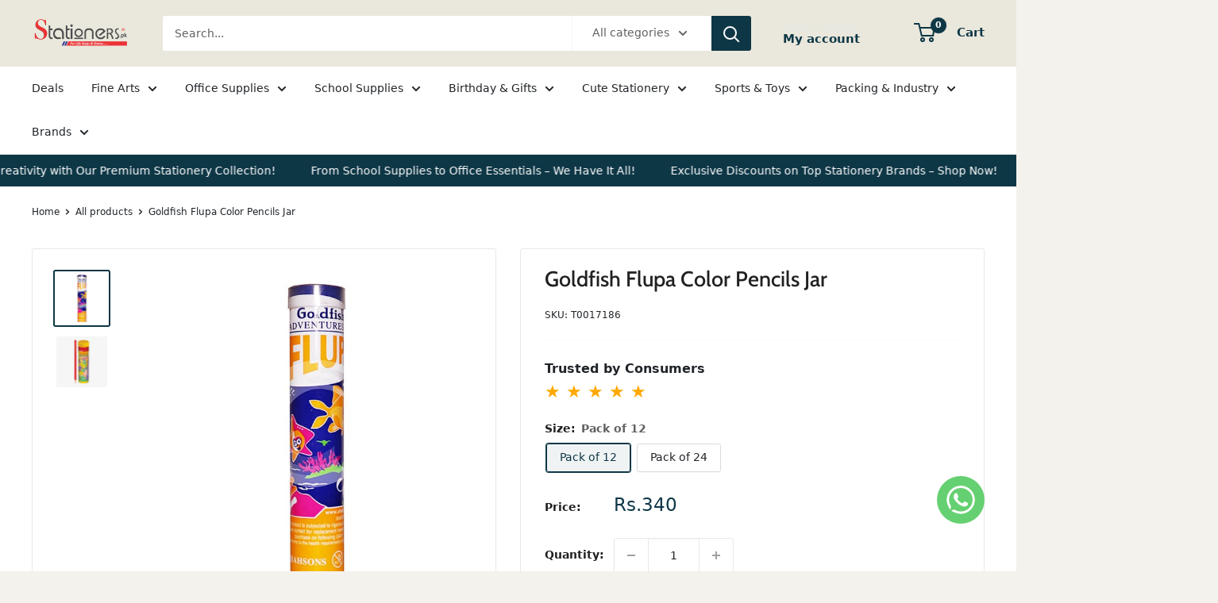

--- FILE ---
content_type: text/html; charset=utf-8
request_url: https://stationers.pk/products/goldfish-flupa-color-pencils-jar
body_size: 60148
content:
<!doctype html>

<html class="no-js" lang="en">
  <head>

    <meta name="google-site-verification" content="5-CBVl75gMwk-1x7fHUNH8bWPacD7bghVXdl0YAwrG4" />
     <!-- Google Tag Manager -->
<script>(function(w,d,s,l,i){w[l]=w[l]||[];w[l].push({'gtm.start':
new Date().getTime(),event:'gtm.js'});var f=d.getElementsByTagName(s)[0],
j=d.createElement(s),dl=l!='dataLayer'?'&l='+l:'';j.async=true;j.src=
'https://www.googletagmanager.com/gtm.js?id='+i+dl;f.parentNode.insertBefore(j,f);
})(window,document,'script','dataLayer','GTM-NDMFBQZ8');</script>
<!-- End Google Tag Manager -->
    
    <meta name="google-site-verification" content="E6nkdtG6e_2e8u7zQa1mzXNtlpt0lUjfD57s4oGhUd4" />
 <link href="https://cdn.jsdelivr.net/npm/bootstrap@5.3.3/dist/css/bootstrap.min.css" rel="stylesheet">
  <script src="https://cdn.jsdelivr.net/npm/bootstrap@5.3.3/dist/js/bootstrap.bundle.min.js"></script>
    <script src="https://kit.fontawesome.com/a076d05399.js" crossorigin="anonymous"></script>


    
    
  <!--Start of Tawk.to Script-->
<script type="text/javascript">
var Tawk_API=Tawk_API||{}, Tawk_LoadStart=new Date();
(function(){
var s1=document.createElement("script"),s0=document.getElementsByTagName("script")[0];
s1.async=true;
s1.src='https://embed.tawk.to/65c322168d261e1b5f5d27da/1hm13qaod';
s1.charset='UTF-8';
s1.setAttribute('crossorigin','*');
s0.parentNode.insertBefore(s1,s0);
})();
</script>
<!--End of Tawk.to Script-->

    
  <meta name="google-site-verification" content="7Few6gq0L-ru8itKkIpVBzVkvek_3rvs2NfuLBmR2BE" />
    <meta charset="utf-8">
    
    <meta name="viewport" content="width=device-width, initial-scale=1.0, height=device-height, minimum-scale=1.0, maximum-scale=1.0">
    <meta name="theme-color" content="#0e3746"><title>Buy Now Goldfish Flupa Color Pencils Jar
</title><meta name="description" content="Shop Now Goldfish Flupa Color Pencils Jar At Best Price in Pakistan With Cash On Delivery Service All Over Pakistan"><link rel="canonical" href="https://stationers.pk/products/goldfish-flupa-color-pencils-jar"><link rel="shortcut icon" href="//stationers.pk/cdn/shop/files/Untitled_design_cd561a9f-37d0-44fb-a6dc-759afe3f466b_96x96.png?v=1688381106" type="image/png"><link rel="preload" as="style" href="//stationers.pk/cdn/shop/t/25/assets/theme.css?v=108269956453922240931740464324">
    <link rel="preload" as="script" href="//stationers.pk/cdn/shop/t/25/assets/theme.js?v=78367655078073360691683047551">
    <link rel="preconnect" href="https://cdn.shopify.com">
    <link rel="preconnect" href="https://fonts.shopifycdn.com">
    <link rel="dns-prefetch" href="https://productreviews.shopifycdn.com">
    <link rel="dns-prefetch" href="https://ajax.googleapis.com">
    <link rel="dns-prefetch" href="https://maps.googleapis.com">
    <link rel="dns-prefetch" href="https://maps.gstatic.com">

    <meta property="og:type" content="product">
  <meta property="og:title" content="Goldfish Flupa Color Pencils Jar"><meta property="og:image" content="http://stationers.pk/cdn/shop/products/GoldfishColourPencile12PcsCan_8acd0839-f10b-4cec-a30b-b0811a9c681b.jpg?v=1673342577">
    <meta property="og:image:secure_url" content="https://stationers.pk/cdn/shop/products/GoldfishColourPencile12PcsCan_8acd0839-f10b-4cec-a30b-b0811a9c681b.jpg?v=1673342577">
    <meta property="og:image:width" content="600">
    <meta property="og:image:height" content="600"><meta property="product:price:amount" content="340">
  <meta property="product:price:currency" content="PKR"><meta property="og:description" content="Shop Now Goldfish Flupa Color Pencils Jar At Best Price in Pakistan With Cash On Delivery Service All Over Pakistan"><meta property="og:url" content="https://stationers.pk/products/goldfish-flupa-color-pencils-jar">
<meta property="og:site_name" content="stationers.pk"><meta name="twitter:card" content="summary"><meta name="twitter:title" content="Goldfish Flupa Color Pencils Jar">
  <meta name="twitter:description" content="




Goldfish Flupa Color Pencils Jar
The Goldfish Flupa Color Pencils Jar offers a vibrant and versatile collection of colored pencils for artists of all levels. With a wide range of hues, from rich primaries to subtle pastels, this set provides endless possibilities for artistic expression. Each pencil is crafted with high-quality materials, ensuring smooth and consistent application on various surfaces. Whether you&#39;re sketching, shading, or coloring, these pencils deliver vibrant and long-lasting pigments that bring your artwork to life. Packaged in a convenient jar, they are easy to store and access, making them ideal for artists, students, and hobbyists alike. Elevate your creativity with the Goldfish Flupa Color Pencils Jar, the perfect tool for bringing your ideas to life in vivid color.







">
  <meta name="twitter:image" content="https://stationers.pk/cdn/shop/products/GoldfishColourPencile12PcsCan_8acd0839-f10b-4cec-a30b-b0811a9c681b_600x600_crop_center.jpg?v=1673342577">
    <link rel="preload" href="//stationers.pk/cdn/fonts/cabin/cabin_n5.0250ac238cfbbff14d3c16fcc89f227ca95d5c6f.woff2" as="font" type="font/woff2" crossorigin><link rel="preload" href="//stationers.pk/cdn/fonts/figtree/figtree_n5.3b6b7df38aa5986536945796e1f947445832047c.woff2" as="font" type="font/woff2" crossorigin><style>
  @font-face {
  font-family: Cabin;
  font-weight: 500;
  font-style: normal;
  font-display: swap;
  src: url("//stationers.pk/cdn/fonts/cabin/cabin_n5.0250ac238cfbbff14d3c16fcc89f227ca95d5c6f.woff2") format("woff2"),
       url("//stationers.pk/cdn/fonts/cabin/cabin_n5.46470cf25a90d766aece73a31a42bfd8ef7a470b.woff") format("woff");
}

  @font-face {
  font-family: Figtree;
  font-weight: 500;
  font-style: normal;
  font-display: swap;
  src: url("//stationers.pk/cdn/fonts/figtree/figtree_n5.3b6b7df38aa5986536945796e1f947445832047c.woff2") format("woff2"),
       url("//stationers.pk/cdn/fonts/figtree/figtree_n5.f26bf6dcae278b0ed902605f6605fa3338e81dab.woff") format("woff");
}

@font-face {
  font-family: Figtree;
  font-weight: 600;
  font-style: normal;
  font-display: swap;
  src: url("//stationers.pk/cdn/fonts/figtree/figtree_n6.9d1ea52bb49a0a86cfd1b0383d00f83d3fcc14de.woff2") format("woff2"),
       url("//stationers.pk/cdn/fonts/figtree/figtree_n6.f0fcdea525a0e47b2ae4ab645832a8e8a96d31d3.woff") format("woff");
}

@font-face {
  font-family: Cabin;
  font-weight: 500;
  font-style: italic;
  font-display: swap;
  src: url("//stationers.pk/cdn/fonts/cabin/cabin_i5.41114c38a0d22162b36ab5069648ecffebea72e7.woff2") format("woff2"),
       url("//stationers.pk/cdn/fonts/cabin/cabin_i5.f5f8a3f9c0c9bcec2d24d4d78763a8a222af0879.woff") format("woff");
}


  @font-face {
  font-family: Figtree;
  font-weight: 700;
  font-style: normal;
  font-display: swap;
  src: url("//stationers.pk/cdn/fonts/figtree/figtree_n7.2fd9bfe01586148e644724096c9d75e8c7a90e55.woff2") format("woff2"),
       url("//stationers.pk/cdn/fonts/figtree/figtree_n7.ea05de92d862f9594794ab281c4c3a67501ef5fc.woff") format("woff");
}

  @font-face {
  font-family: Figtree;
  font-weight: 500;
  font-style: italic;
  font-display: swap;
  src: url("//stationers.pk/cdn/fonts/figtree/figtree_i5.969396f679a62854cf82dbf67acc5721e41351f0.woff2") format("woff2"),
       url("//stationers.pk/cdn/fonts/figtree/figtree_i5.93bc1cad6c73ca9815f9777c49176dfc9d2890dd.woff") format("woff");
}

  @font-face {
  font-family: Figtree;
  font-weight: 700;
  font-style: italic;
  font-display: swap;
  src: url("//stationers.pk/cdn/fonts/figtree/figtree_i7.06add7096a6f2ab742e09ec7e498115904eda1fe.woff2") format("woff2"),
       url("//stationers.pk/cdn/fonts/figtree/figtree_i7.ee584b5fcaccdbb5518c0228158941f8df81b101.woff") format("woff");
}


  :root {
    --default-text-font-size : 15px;
    --base-text-font-size    : 14px;
    --heading-font-family    : Cabin, sans-serif;
    --heading-font-weight    : 500;
    --heading-font-style     : normal;
    --text-font-family       : Figtree, sans-serif;
    --text-font-weight       : 500;
    --text-font-style        : normal;
    --text-font-bolder-weight: 600;
    --text-link-decoration   : underline;

    --text-color               : #616161;
    --text-color-rgb           : 97, 97, 97;
    --heading-color            : #222021;
    --border-color             : #e8e8e8;
    --border-color-rgb         : 232, 232, 232;
    --form-border-color        : #dbdbdb;
    --accent-color             : #0e3746;
    --accent-color-rgb         : 14, 55, 70;
    --link-color               : #cb1836;
    --link-color-hover         : #871024;
    --background               : #f4f2ec;
    --secondary-background     : #ffffff;
    --secondary-background-rgb : 255, 255, 255;
    --accent-background        : rgba(14, 55, 70, 0.08);

    --input-background: #ffffff;

    --error-color       : #cf0e0e;
    --error-background  : rgba(207, 14, 14, 0.07);
    --success-color     : #1c7b36;
    --success-background: rgba(28, 123, 54, 0.11);

    --primary-button-background      : #be2623;
    --primary-button-background-rgb  : 190, 38, 35;
    --primary-button-text-color      : #ffffff;
    --secondary-button-background    : #222021;
    --secondary-button-background-rgb: 34, 32, 33;
    --secondary-button-text-color    : #ffffff;

    --header-background      : #eae8dc;
    --header-text-color      : #0e3746;
    --header-light-text-color: #e8e8e8;
    --header-border-color    : rgba(232, 232, 232, 0.3);
    --header-accent-color    : #0e3746;

    --footer-background-color:    #0e3746;
    --footer-heading-text-color:  #ffffff;
    --footer-body-text-color:     #ffffff;
    --footer-body-text-color-rgb: 255, 255, 255;
    --footer-accent-color:        #be2623;
    --footer-accent-color-rgb:    190, 38, 35;
    --footer-border:              none;
    
    --flickity-arrow-color: #b5b5b5;--product-on-sale-accent           : #0e3746;
    --product-on-sale-accent-rgb       : 14, 55, 70;
    --product-on-sale-color            : #ffffff;
    --product-in-stock-color           : #1c7b36;
    --product-low-stock-color          : #cb1836;
    --product-sold-out-color           : #8a9297;
    --product-custom-label-1-background: #3f6ab1;
    --product-custom-label-1-color     : #ffffff;
    --product-custom-label-2-background: #8a44ae;
    --product-custom-label-2-color     : #ffffff;
    --product-review-star-color        : #ffbd00;

    --mobile-container-gutter : 20px;
    --desktop-container-gutter: 40px;

    /* Shopify related variables */
    --payment-terms-background-color: #f4f2ec;
  }
</style>

<script>
  // IE11 does not have support for CSS variables, so we have to polyfill them
  if (!(((window || {}).CSS || {}).supports && window.CSS.supports('(--a: 0)'))) {
    const script = document.createElement('script');
    script.type = 'text/javascript';
    script.src = 'https://cdn.jsdelivr.net/npm/css-vars-ponyfill@2';
    script.onload = function() {
      cssVars({});
    };

    document.getElementsByTagName('head')[0].appendChild(script);
  }
</script>


    <script>window.performance && window.performance.mark && window.performance.mark('shopify.content_for_header.start');</script><meta name="google-site-verification" content="a2x3XVzvg54JZJ1Rn_pAK1Grof9rSnQYxCv4_GXLARI">
<meta id="shopify-digital-wallet" name="shopify-digital-wallet" content="/25379110974/digital_wallets/dialog">
<link rel="alternate" type="application/json+oembed" href="https://stationers.pk/products/goldfish-flupa-color-pencils-jar.oembed">
<script async="async" src="/checkouts/internal/preloads.js?locale=en-PK"></script>
<script id="shopify-features" type="application/json">{"accessToken":"6e232991d36dd1e2d74638f65aa03746","betas":["rich-media-storefront-analytics"],"domain":"stationers.pk","predictiveSearch":true,"shopId":25379110974,"locale":"en"}</script>
<script>var Shopify = Shopify || {};
Shopify.shop = "stationers-pk.myshopify.com";
Shopify.locale = "en";
Shopify.currency = {"active":"PKR","rate":"1.0"};
Shopify.country = "PK";
Shopify.theme = {"name":"Warehouse Live Theme","id":149296841017,"schema_name":"Warehouse","schema_version":"4.2.0","theme_store_id":871,"role":"main"};
Shopify.theme.handle = "null";
Shopify.theme.style = {"id":null,"handle":null};
Shopify.cdnHost = "stationers.pk/cdn";
Shopify.routes = Shopify.routes || {};
Shopify.routes.root = "/";</script>
<script type="module">!function(o){(o.Shopify=o.Shopify||{}).modules=!0}(window);</script>
<script>!function(o){function n(){var o=[];function n(){o.push(Array.prototype.slice.apply(arguments))}return n.q=o,n}var t=o.Shopify=o.Shopify||{};t.loadFeatures=n(),t.autoloadFeatures=n()}(window);</script>
<script id="shop-js-analytics" type="application/json">{"pageType":"product"}</script>
<script defer="defer" async type="module" src="//stationers.pk/cdn/shopifycloud/shop-js/modules/v2/client.init-shop-cart-sync_BdyHc3Nr.en.esm.js"></script>
<script defer="defer" async type="module" src="//stationers.pk/cdn/shopifycloud/shop-js/modules/v2/chunk.common_Daul8nwZ.esm.js"></script>
<script type="module">
  await import("//stationers.pk/cdn/shopifycloud/shop-js/modules/v2/client.init-shop-cart-sync_BdyHc3Nr.en.esm.js");
await import("//stationers.pk/cdn/shopifycloud/shop-js/modules/v2/chunk.common_Daul8nwZ.esm.js");

  window.Shopify.SignInWithShop?.initShopCartSync?.({"fedCMEnabled":true,"windoidEnabled":true});

</script>
<script>(function() {
  var isLoaded = false;
  function asyncLoad() {
    if (isLoaded) return;
    isLoaded = true;
    var urls = ["https:\/\/static.klaviyo.com\/onsite\/js\/klaviyo.js?company_id=V6ViND\u0026shop=stationers-pk.myshopify.com","https:\/\/static.klaviyo.com\/onsite\/js\/klaviyo.js?company_id=V6ViND\u0026shop=stationers-pk.myshopify.com","https:\/\/pixel.orichi.info\/Content\/orichipixel.min.js?v=638149576757475123\u0026shop=stationers-pk.myshopify.com","https:\/\/seo.apps.avada.io\/scripttag\/avada-seo-installed.js?shop=stationers-pk.myshopify.com","https:\/\/beeapp.me\/jstag\/px-whatsapp.js?shop=stationers-pk.myshopify.com"];
    for (var i = 0; i < urls.length; i++) {
      var s = document.createElement('script');
      s.type = 'text/javascript';
      s.async = true;
      s.src = urls[i];
      var x = document.getElementsByTagName('script')[0];
      x.parentNode.insertBefore(s, x);
    }
  };
  if(window.attachEvent) {
    window.attachEvent('onload', asyncLoad);
  } else {
    window.addEventListener('load', asyncLoad, false);
  }
})();</script>
<script id="__st">var __st={"a":25379110974,"offset":18000,"reqid":"75f301be-6c40-4ede-a003-481fabbe7258-1768966674","pageurl":"stationers.pk\/products\/goldfish-flupa-color-pencils-jar","u":"86ee249599b5","p":"product","rtyp":"product","rid":8053296464185};</script>
<script>window.ShopifyPaypalV4VisibilityTracking = true;</script>
<script id="captcha-bootstrap">!function(){'use strict';const t='contact',e='account',n='new_comment',o=[[t,t],['blogs',n],['comments',n],[t,'customer']],c=[[e,'customer_login'],[e,'guest_login'],[e,'recover_customer_password'],[e,'create_customer']],r=t=>t.map((([t,e])=>`form[action*='/${t}']:not([data-nocaptcha='true']) input[name='form_type'][value='${e}']`)).join(','),a=t=>()=>t?[...document.querySelectorAll(t)].map((t=>t.form)):[];function s(){const t=[...o],e=r(t);return a(e)}const i='password',u='form_key',d=['recaptcha-v3-token','g-recaptcha-response','h-captcha-response',i],f=()=>{try{return window.sessionStorage}catch{return}},m='__shopify_v',_=t=>t.elements[u];function p(t,e,n=!1){try{const o=window.sessionStorage,c=JSON.parse(o.getItem(e)),{data:r}=function(t){const{data:e,action:n}=t;return t[m]||n?{data:e,action:n}:{data:t,action:n}}(c);for(const[e,n]of Object.entries(r))t.elements[e]&&(t.elements[e].value=n);n&&o.removeItem(e)}catch(o){console.error('form repopulation failed',{error:o})}}const l='form_type',E='cptcha';function T(t){t.dataset[E]=!0}const w=window,h=w.document,L='Shopify',v='ce_forms',y='captcha';let A=!1;((t,e)=>{const n=(g='f06e6c50-85a8-45c8-87d0-21a2b65856fe',I='https://cdn.shopify.com/shopifycloud/storefront-forms-hcaptcha/ce_storefront_forms_captcha_hcaptcha.v1.5.2.iife.js',D={infoText:'Protected by hCaptcha',privacyText:'Privacy',termsText:'Terms'},(t,e,n)=>{const o=w[L][v],c=o.bindForm;if(c)return c(t,g,e,D).then(n);var r;o.q.push([[t,g,e,D],n]),r=I,A||(h.body.append(Object.assign(h.createElement('script'),{id:'captcha-provider',async:!0,src:r})),A=!0)});var g,I,D;w[L]=w[L]||{},w[L][v]=w[L][v]||{},w[L][v].q=[],w[L][y]=w[L][y]||{},w[L][y].protect=function(t,e){n(t,void 0,e),T(t)},Object.freeze(w[L][y]),function(t,e,n,w,h,L){const[v,y,A,g]=function(t,e,n){const i=e?o:[],u=t?c:[],d=[...i,...u],f=r(d),m=r(i),_=r(d.filter((([t,e])=>n.includes(e))));return[a(f),a(m),a(_),s()]}(w,h,L),I=t=>{const e=t.target;return e instanceof HTMLFormElement?e:e&&e.form},D=t=>v().includes(t);t.addEventListener('submit',(t=>{const e=I(t);if(!e)return;const n=D(e)&&!e.dataset.hcaptchaBound&&!e.dataset.recaptchaBound,o=_(e),c=g().includes(e)&&(!o||!o.value);(n||c)&&t.preventDefault(),c&&!n&&(function(t){try{if(!f())return;!function(t){const e=f();if(!e)return;const n=_(t);if(!n)return;const o=n.value;o&&e.removeItem(o)}(t);const e=Array.from(Array(32),(()=>Math.random().toString(36)[2])).join('');!function(t,e){_(t)||t.append(Object.assign(document.createElement('input'),{type:'hidden',name:u})),t.elements[u].value=e}(t,e),function(t,e){const n=f();if(!n)return;const o=[...t.querySelectorAll(`input[type='${i}']`)].map((({name:t})=>t)),c=[...d,...o],r={};for(const[a,s]of new FormData(t).entries())c.includes(a)||(r[a]=s);n.setItem(e,JSON.stringify({[m]:1,action:t.action,data:r}))}(t,e)}catch(e){console.error('failed to persist form',e)}}(e),e.submit())}));const S=(t,e)=>{t&&!t.dataset[E]&&(n(t,e.some((e=>e===t))),T(t))};for(const o of['focusin','change'])t.addEventListener(o,(t=>{const e=I(t);D(e)&&S(e,y())}));const B=e.get('form_key'),M=e.get(l),P=B&&M;t.addEventListener('DOMContentLoaded',(()=>{const t=y();if(P)for(const e of t)e.elements[l].value===M&&p(e,B);[...new Set([...A(),...v().filter((t=>'true'===t.dataset.shopifyCaptcha))])].forEach((e=>S(e,t)))}))}(h,new URLSearchParams(w.location.search),n,t,e,['guest_login'])})(!0,!0)}();</script>
<script integrity="sha256-4kQ18oKyAcykRKYeNunJcIwy7WH5gtpwJnB7kiuLZ1E=" data-source-attribution="shopify.loadfeatures" defer="defer" src="//stationers.pk/cdn/shopifycloud/storefront/assets/storefront/load_feature-a0a9edcb.js" crossorigin="anonymous"></script>
<script data-source-attribution="shopify.dynamic_checkout.dynamic.init">var Shopify=Shopify||{};Shopify.PaymentButton=Shopify.PaymentButton||{isStorefrontPortableWallets:!0,init:function(){window.Shopify.PaymentButton.init=function(){};var t=document.createElement("script");t.src="https://stationers.pk/cdn/shopifycloud/portable-wallets/latest/portable-wallets.en.js",t.type="module",document.head.appendChild(t)}};
</script>
<script data-source-attribution="shopify.dynamic_checkout.buyer_consent">
  function portableWalletsHideBuyerConsent(e){var t=document.getElementById("shopify-buyer-consent"),n=document.getElementById("shopify-subscription-policy-button");t&&n&&(t.classList.add("hidden"),t.setAttribute("aria-hidden","true"),n.removeEventListener("click",e))}function portableWalletsShowBuyerConsent(e){var t=document.getElementById("shopify-buyer-consent"),n=document.getElementById("shopify-subscription-policy-button");t&&n&&(t.classList.remove("hidden"),t.removeAttribute("aria-hidden"),n.addEventListener("click",e))}window.Shopify?.PaymentButton&&(window.Shopify.PaymentButton.hideBuyerConsent=portableWalletsHideBuyerConsent,window.Shopify.PaymentButton.showBuyerConsent=portableWalletsShowBuyerConsent);
</script>
<script>
  function portableWalletsCleanup(e){e&&e.src&&console.error("Failed to load portable wallets script "+e.src);var t=document.querySelectorAll("shopify-accelerated-checkout .shopify-payment-button__skeleton, shopify-accelerated-checkout-cart .wallet-cart-button__skeleton"),e=document.getElementById("shopify-buyer-consent");for(let e=0;e<t.length;e++)t[e].remove();e&&e.remove()}function portableWalletsNotLoadedAsModule(e){e instanceof ErrorEvent&&"string"==typeof e.message&&e.message.includes("import.meta")&&"string"==typeof e.filename&&e.filename.includes("portable-wallets")&&(window.removeEventListener("error",portableWalletsNotLoadedAsModule),window.Shopify.PaymentButton.failedToLoad=e,"loading"===document.readyState?document.addEventListener("DOMContentLoaded",window.Shopify.PaymentButton.init):window.Shopify.PaymentButton.init())}window.addEventListener("error",portableWalletsNotLoadedAsModule);
</script>

<script type="module" src="https://stationers.pk/cdn/shopifycloud/portable-wallets/latest/portable-wallets.en.js" onError="portableWalletsCleanup(this)" crossorigin="anonymous"></script>
<script nomodule>
  document.addEventListener("DOMContentLoaded", portableWalletsCleanup);
</script>

<link id="shopify-accelerated-checkout-styles" rel="stylesheet" media="screen" href="https://stationers.pk/cdn/shopifycloud/portable-wallets/latest/accelerated-checkout-backwards-compat.css" crossorigin="anonymous">
<style id="shopify-accelerated-checkout-cart">
        #shopify-buyer-consent {
  margin-top: 1em;
  display: inline-block;
  width: 100%;
}

#shopify-buyer-consent.hidden {
  display: none;
}

#shopify-subscription-policy-button {
  background: none;
  border: none;
  padding: 0;
  text-decoration: underline;
  font-size: inherit;
  cursor: pointer;
}

#shopify-subscription-policy-button::before {
  box-shadow: none;
}

      </style>

<script>window.performance && window.performance.mark && window.performance.mark('shopify.content_for_header.end');</script>

    <link rel="stylesheet" href="//stationers.pk/cdn/shop/t/25/assets/theme.css?v=108269956453922240931740464324">

    
  <script type="application/ld+json">
  {
    "@context": "https://schema.org",
    "@type": "Product",
    "productID": 8053296464185,
    "offers": [{
          "@type": "Offer",
          "name": "Pack of 12",
          "availability":"https://schema.org/InStock",
          "price": 340.0,
          "priceCurrency": "PKR",
          "priceValidUntil": "2026-01-31","sku": "T0017186",
          "url": "/products/goldfish-flupa-color-pencils-jar?variant=44129601585465"
        },
{
          "@type": "Offer",
          "name": "Pack of 24",
          "availability":"https://schema.org/InStock",
          "price": 625.0,
          "priceCurrency": "PKR",
          "priceValidUntil": "2026-01-31","sku": "T0005335",
          "url": "/products/goldfish-flupa-color-pencils-jar?variant=44129601618233"
        }
],"brand": {
      "@type": "Brand",
      "name": "Goldfish"
    },
    "name": "Goldfish Flupa Color Pencils Jar",
    "description": "\n\n\n\n\nGoldfish Flupa Color Pencils Jar\nThe Goldfish Flupa Color Pencils Jar offers a vibrant and versatile collection of colored pencils for artists of all levels. With a wide range of hues, from rich primaries to subtle pastels, this set provides endless possibilities for artistic expression. Each pencil is crafted with high-quality materials, ensuring smooth and consistent application on various surfaces. Whether you're sketching, shading, or coloring, these pencils deliver vibrant and long-lasting pigments that bring your artwork to life. Packaged in a convenient jar, they are easy to store and access, making them ideal for artists, students, and hobbyists alike. Elevate your creativity with the Goldfish Flupa Color Pencils Jar, the perfect tool for bringing your ideas to life in vivid color.\n\n\n\n\n\n\n\n",
    "category": "Color Pencil",
    "url": "/products/goldfish-flupa-color-pencils-jar",
    "sku": "T0017186",
    "image": {
      "@type": "ImageObject",
      "url": "https://stationers.pk/cdn/shop/products/GoldfishColourPencile12PcsCan_8acd0839-f10b-4cec-a30b-b0811a9c681b.jpg?v=1673342577&width=1024",
      "image": "https://stationers.pk/cdn/shop/products/GoldfishColourPencile12PcsCan_8acd0839-f10b-4cec-a30b-b0811a9c681b.jpg?v=1673342577&width=1024",
      "name": "Goldfish Flupa Color Pencils Jar",
      "width": "1024",
      "height": "1024"
    }
  }
  </script>



  <script type="application/ld+json">
  {
    "@context": "https://schema.org",
    "@type": "BreadcrumbList",
  "itemListElement": [{
      "@type": "ListItem",
      "position": 1,
      "name": "Home",
      "item": "https://stationers.pk"
    },{
          "@type": "ListItem",
          "position": 2,
          "name": "Goldfish Flupa Color Pencils Jar",
          "item": "https://stationers.pk/products/goldfish-flupa-color-pencils-jar"
        }]
  }
  </script>



    <script>
      // This allows to expose several variables to the global scope, to be used in scripts
      window.theme = {
        pageType: "product",
        cartCount: 0,
        moneyFormat: "Rs.{{amount_no_decimals}}",
        moneyWithCurrencyFormat: "Rs.{{amount_no_decimals}}",
        currencyCodeEnabled: false,
        showDiscount: true,
        discountMode: "percentage",
        cartType: "drawer"
      };

      window.routes = {
        rootUrl: "\/",
        rootUrlWithoutSlash: '',
        cartUrl: "\/cart",
        cartAddUrl: "\/cart\/add",
        cartChangeUrl: "\/cart\/change",
        searchUrl: "\/search",
        productRecommendationsUrl: "\/recommendations\/products"
      };

      window.languages = {
        productRegularPrice: "Regular price",
        productSalePrice: "Sale price",
        collectionOnSaleLabel: "Save {{savings}}",
        productFormUnavailable: "Unavailable",
        productFormAddToCart: "Add to cart",
        productFormPreOrder: "Pre-order",
        productFormSoldOut: "Sold out",
        productAdded: "Product has been added to your cart",
        productAddedShort: "Added!",
        shippingEstimatorNoResults: "No shipping could be found for your address.",
        shippingEstimatorOneResult: "There is one shipping rate for your address:",
        shippingEstimatorMultipleResults: "There are {{count}} shipping rates for your address:",
        shippingEstimatorErrors: "There are some errors:"
      };

      document.documentElement.className = document.documentElement.className.replace('no-js', 'js');
    </script><script src="//stationers.pk/cdn/shop/t/25/assets/theme.js?v=78367655078073360691683047551" defer></script>
    <script src="//stationers.pk/cdn/shop/t/25/assets/custom.js?v=102476495355921946141683047551" defer></script><script>
        (function () {
          window.onpageshow = function() {
            // We force re-freshing the cart content onpageshow, as most browsers will serve a cache copy when hitting the
            // back button, which cause staled data
            document.documentElement.dispatchEvent(new CustomEvent('cart:refresh', {
              bubbles: true,
              detail: {scrollToTop: false}
            }));
          };
        })();
      </script><!-- Google tag (gtag.js) -->
<script async src="https://www.googletagmanager.com/gtag/js?id=G-BGM534ENJB"></script>
<script>
  window.dataLayer = window.dataLayer || [];
  function gtag(){dataLayer.push(arguments);}
  gtag('js', new Date());

  gtag('config', 'G-BGM534ENJB');
</script>
  <!-- BEGIN app block: shopify://apps/parkour-facebook-pixel/blocks/threasury_pixel/f23b2ffe-4c53-446e-ad3a-7976ffbee5c2 -->

<script>
  (function () {
    const params = new URLSearchParams(window.location.search);
    const hasBuilderMode = params.get('eventBuilderMode') === 'true';
    const encodedSelector = params.get('selector');

    if (hasBuilderMode) {
      sessionStorage.setItem('eventBuilderMode', '1');
    }

    const fromSession = sessionStorage.getItem('eventBuilderMode');

    // ✅ Store the decoded selector globally
    if (encodedSelector) {
      try {
        const decoded = decodeURIComponent(encodedSelector);
        sessionStorage.setItem('eventBuilderSelector', decoded);
        window.extractedSelector = decoded;
        console.log('[Parkour] Builder selector loaded:', decoded);
      } catch (err) {
        console.warn('[Parkour] Failed to decode selector:', err);
      }
    }

    // ✅ Load eventBuilder.js if in builder mode
    if (hasBuilderMode || fromSession) {
      const s = document.createElement('script');
      s.src = "https://cdn.shopify.com/extensions/019bb5d1-f76d-7fa6-8599-bd69c852119b/parkour-pixel-104/assets/eventBuilder.js";
      s.async = true;
      document.head.appendChild(s);
    }
  })();
</script>

<script>
  document.addEventListener('DOMContentLoaded', function () {
    const metaData = ``;
    const customEvents = metaData ? JSON.parse(metaData) : null;
    try {
      const hasCustomEvents = customEvents || localStorage.getItem('Parkour_custom_events_fb');
      if (hasCustomEvents && hasCustomEvents !== '[]') {
        const script = document.createElement('script');
        script.src = "https://cdn.shopify.com/extensions/019bb5d1-f76d-7fa6-8599-bd69c852119b/parkour-pixel-104/assets/customTracker.js";
        script.async = true;
        document.head.appendChild(script);
      }
    } catch (e) {
      console.warn('[Parkour] customTracker.js load failed', e);
    }
  });
</script>

<script>
const FacebookTracker = {
  config: {
    debug: localStorage.getItem('tdb') || null,
    storageKeys: {
      PREFERRED_ID: 'Parkour_preferred_id_fb',
      AD_INFO: 'Parkour_ad_info_fb',
      AD_LOGS: 'Parkour_ad_logs_fb',
      PIXEL_STATUS: 'Parkour_pixel_app_status_fb',
      PIXEL_CONFIG: 'Parkour_pixel_config_fb',
      CUSTOMER_HASHED: 'Parkour_Customer_params_fb',
      CUSTOM_EVENTS: 'Parkour_custom_events_fb',
      WEB_PIXEL: 'Parkour_web_pixel_fb',
      EXTERNAL_ID: 'Parkour_external_id',
      PAGE_DATA: 'Parkour_page_data',
      FBC: 'Parkour_fbc',
      FBP: 'Parkour_fbp',
    },
    fbParams: {
      standard: ['fbclid', 'utm_campaign', 'ad_name', 'utm_source', 'adset_name', 'campaign_id', 'adset_id', 'ad_id', 'utm_id']
    }
  },

  utils: {
    log(message, data = null) {
      if (FacebookTracker.config.debug === null) return;
      console.log(`[Facebook Tracker] ${message}`, data);
    },
    async HashString(str) {
      if (!str) return '';
      const encoder = new TextEncoder();
      const data = encoder.encode(str);
      const hash = await crypto.subtle.digest('SHA-256', data);
      return Array.from(new Uint8Array(hash)).map(b => b.toString(16).padStart(2, '0')).join('');
    },
    retry: async (fn, attempts = 3) => {
      for (let i = 0; i < attempts; i++) {
        try { return await fn(); } catch (e) {
          if (i === attempts - 1) throw e;
          await new Promise(r => setTimeout(r, (i + 1) * 1000));
        }
      }
    },
    generateId(prefix = 'CID') {
      return `${prefix}-${Date.now()}-${Math.random().toString(36).substr(2, 9)}`;
    },
    getCookie(name) {
      const match = document.cookie.match(new RegExp(`(^| )${name}=([^;]+)`));
      return match ? match[2] : null;
    },
    setCookie(name, value, days = 90) {
      const expires = new Date(Date.now() + days * 864e5).toUTCString();
      document.cookie = `${name}=${value}; expires=${expires}; path=/; SameSite=Lax`;
    },
    getUrlParam(name) {
      return new URLSearchParams(window.location.search).get(name);
    },
    getFormattedTimestamp() {
      const now = new Date();
      return { timestamp: now.toISOString(), formattedDate: now.toLocaleString() };
    },
    safeParseMetaData(data) {
      try {
        return JSON.parse(data);
      } catch (e) {
        return JSON.parse(decodeURIComponent(atob(data)))
      }
    }
  },

  storage: {
    set(key, value) {
      localStorage.setItem(key, typeof value === 'string' ? value : JSON.stringify(value));
    },
    get(key, type = 'json') {
      const val = localStorage.getItem(key);
      if (!val) return null;
      return type === 'string' ? val : JSON.parse(val);
    },
    appendToArray(key, item) {
      const arr = FacebookTracker.storage.get(key) || [];
      FacebookTracker.storage.set(key, [...arr, item]);
    }
  },

  tracking: {
    async initializeExternalId() {
      let id = FacebookTracker.storage.get(FacebookTracker.config.storageKeys.EXTERNAL_ID, 'string');
      if (!id) {
        id = FacebookTracker.utils.generateId();
        FacebookTracker.storage.set(FacebookTracker.config.storageKeys.EXTERNAL_ID, id);
      }
      return id;
    },

    handleFbc() {
      const fbclid = FacebookTracker.utils.getUrlParam('fbclid');
      if (fbclid && fbclid!='fbclid') {
        const fbc = `fb.1.${Date.now()}.${fbclid}`;
        FacebookTracker.utils.setCookie('_fbc', fbc);
        FacebookTracker.storage.set(FacebookTracker.config.storageKeys.FBC, fbc);
        return fbc;
      }
      const cookie = FacebookTracker.utils.getCookie('_fbc');
      if (cookie) FacebookTracker.storage.set(FacebookTracker.config.storageKeys.FBC, cookie);
      return cookie;
    },

    handleFbp() {
      let fbp = FacebookTracker.utils.getCookie('_fbp');
      if (!fbp) {
        fbp = `fb.1.${Date.now()}.${Math.floor(Math.random() * 1e9)}`;
        FacebookTracker.utils.setCookie('_fbp', fbp);
      }
      FacebookTracker.storage.set(FacebookTracker.config.storageKeys.FBP, fbp);
      return fbp;
    },

    collectAdParameters() {
      const adData = FacebookTracker.storage.get(FacebookTracker.config.storageKeys.AD_INFO) || {};
      let hasNew = false;
      adData.facebook = adData.facebook || {};

      FacebookTracker.config.fbParams.standard.forEach(param => {
        const value = FacebookTracker.utils.getUrlParam(param);
        if (value && adData.facebook[param] !== value) {
          adData.facebook[param] = value;
          hasNew = true;
        }
      });

      adData.referrer = document.referrer;
      if (hasNew) FacebookTracker.storage.set(FacebookTracker.config.storageKeys.AD_INFO, adData);
      return adData;
    },

    collectPageData() {
      return {
        product_name: "Goldfish Flupa Color Pencils Jar",
        selected_variant: {"id":44129601585465,"title":"Pack of 12","option1":"Pack of 12","option2":null,"option3":null,"sku":"T0017186","requires_shipping":true,"taxable":false,"featured_image":{"id":40152222204217,"product_id":8053296464185,"position":1,"created_at":"2022-12-31T13:31:25+05:00","updated_at":"2023-01-10T14:22:57+05:00","alt":"Goldfish Flupa Color Pencils Jar","width":600,"height":600,"src":"\/\/stationers.pk\/cdn\/shop\/products\/GoldfishColourPencile12PcsCan_8acd0839-f10b-4cec-a30b-b0811a9c681b.jpg?v=1673342577","variant_ids":[44129601585465]},"available":true,"name":"Goldfish Flupa Color Pencils Jar - Pack of 12","public_title":"Pack of 12","options":["Pack of 12"],"price":34000,"weight":0,"compare_at_price":null,"inventory_management":"shopify","barcode":"","featured_media":{"alt":"Goldfish Flupa Color Pencils Jar","id":32488542601529,"position":1,"preview_image":{"aspect_ratio":1.0,"height":600,"width":600,"src":"\/\/stationers.pk\/cdn\/shop\/products\/GoldfishColourPencile12PcsCan_8acd0839-f10b-4cec-a30b-b0811a9c681b.jpg?v=1673342577"}},"requires_selling_plan":false,"selling_plan_allocations":[]},
        product_id: 8053296464185,
        variant_id: 44129601585465,
        collection_ids: ["429034078521","447201345849","157464657982","155568242750"],
        tags: ["1.10%","3m2"],
        page_type: "product",
        currency: "PKR",
        price: 34000
      }
    },

    logAdData(adParams) {
      if (!adParams?.facebook || Object.keys(adParams.facebook).length === 0) return;
      const entry = {
        ...adParams,
        url: window.location.href,
        referrer: document.referrer,
        ...FacebookTracker.utils.getFormattedTimestamp()
      };
      FacebookTracker.storage.appendToArray(FacebookTracker.config.storageKeys.AD_LOGS, entry);
      FacebookTracker.utils.log('Ad data logged', entry);
    },

    async hashCustomer() {
      try {
        const customerData = {
          email: null,
          first_name: null,
          last_name: null,
          phone: null,
          city: null,
          state: null,
          zip: null,
          country: null,
          default_address: null
        };

          // Fetch country name from browsing context
        const [browsingResp, ipinfoResp] = await Promise.all([
          fetch('/browsing_context_suggestions.json'),
          fetch('https://ipinfo.io/json')
        ]);
        const browsingGeo = await browsingResp.json();
        const ipinfoGeo = await ipinfoResp.json();
        const countryName = browsingGeo?.detected_values?.country?.name || '';

        const formatted = {
          firstName: customerData.first_name || customerData.default_address?.first_name || '',
          lastName: customerData.last_name || customerData.default_address?.last_name || '',
          email: customerData.email,
          phone: customerData.phone || customerData.default_address?.phone || '',
          state: customerData.state || customerData.default_address?.province || ipinfoGeo.region || '',
          city: customerData.city || customerData.default_address?.city || ipinfoGeo.city || '',
          country: customerData.country || customerData.default_address?.country || countryName,
          zipCode: customerData.zip || customerData.default_address?.zip || ipinfoGeo.postal || ''
        };

        Object.keys(formatted).forEach(key => {
          if (!formatted[key]) delete formatted[key];
        });

        const hashed = {};
        for (const key in formatted) {
          hashed[key] = await FacebookTracker.utils.HashString(formatted[key]);
        }
        
        const existing = FacebookTracker.storage.get(FacebookTracker.config.storageKeys.CUSTOMER_HASHED);
        const newHashed = { ...existing, ...hashed };
        FacebookTracker.storage.set(FacebookTracker.config.storageKeys.CUSTOMER_HASHED, newHashed);
      } catch (err) {
        FacebookTracker.utils.log('Customer hash error', err, 'error');
      }
    },

    captureFirstTouch() {
      const PREFIX = '__parkour_';
      const urlParams = new URLSearchParams(window.location.search);

      const setOnce = (key, value) => {
        const existing = document.cookie.includes(`${key}=`);
        if (!existing) {
          localStorage.setItem(key, value);
          const expires = new Date(Date.now() + 90 * 864e5).toUTCString();
          document.cookie = `${key}=${encodeURIComponent(value)}; expires=${expires}; path=/; SameSite=Lax`;
        }
      };

      const clickIds = ['fbclid', 'ttclid', 'gclid', 'ScCid', 'scCid', 'srsltid'];
      const utms = ['utm_source', 'utm_medium', 'utm_campaign', 'utm_term', 'utm_content','ad_id','campaign_id','adset_id' ];

      [...clickIds, ...utms].forEach(param => {
        const val = urlParams.get(param);
        if (val) setOnce(`${PREFIX}${param}`, val);
      });

      setOnce(`${PREFIX}landing`, window.location.href);
      setOnce(`${PREFIX}referrer`, document.referrer || 'direct');
    }
  },

  cart: {
    async updateAttributes(attributes) {
      return FacebookTracker.utils.retry(async () => {
        const cart = await fetch('/cart.js').then(r => r.json());
        return fetch('/cart/update.js', {
          method: 'POST',
          headers: { 'Content-Type': 'application/json' },
          body: JSON.stringify({ attributes: { ...cart.attributes, ...attributes } })
        }).then(res => res.json());
      });
    }
  },

  async init() {
    try {
      const pixelConfig = `[base64]`;
      const appStatus = `dHJ1ZQ==`;
      const preferredId = ``;
      const customEvents =``;
      const webPixelEnabled = ``;
      const supportExternalCheckout = ``;

      if (pixelConfig) {
        const configDecoded = FacebookTracker.utils.safeParseMetaData(pixelConfig);
        FacebookTracker.storage.set(FacebookTracker.config.storageKeys.PIXEL_CONFIG, configDecoded);
      }

      if (appStatus) {
        const statusDecoded =  FacebookTracker.utils.safeParseMetaData((appStatus));
        FacebookTracker.storage.set(FacebookTracker.config.storageKeys.PIXEL_STATUS, statusDecoded);
      }
      if (webPixelEnabled) {
        const webPixelEnabledDecoded =  FacebookTracker.utils.safeParseMetaData((webPixelEnabled));
        FacebookTracker.storage.set(FacebookTracker.config.storageKeys.WEB_PIXEL, webPixelEnabledDecoded);
      }
      if(preferredId) {
        FacebookTracker.storage.set(FacebookTracker.config.storageKeys.PREFERRED_ID, preferredId);
      }

      if (customEvents) {
        const eventsDecoded = FacebookTracker.utils.safeParseMetaData(customEvents);
        FacebookTracker.storage.set(FacebookTracker.config.storageKeys.CUSTOM_EVENTS, eventsDecoded);
      }

      // Check if external checkout support is enabled (defaults to true if metafield doesn't exist)
      let isExternalCheckoutEnabled = true;
      if (supportExternalCheckout) {
        try {
          const supportDecoded = FacebookTracker.utils.safeParseMetaData(supportExternalCheckout);
          isExternalCheckoutEnabled = supportDecoded?.enabled !== false;
        } catch (e) {
          FacebookTracker.utils.log('Failed to parse support_external_checkout metafield', e);
          // Default to true if parsing fails
          isExternalCheckoutEnabled = true;
        }
      }

      const [externalId] = await Promise.all([
        FacebookTracker.tracking.initializeExternalId(),
        FacebookTracker.tracking.handleFbc(),
        FacebookTracker.tracking.handleFbp(),
        FacebookTracker.tracking.hashCustomer()
      ]);

      const fbc = FacebookTracker.storage.get(FacebookTracker.config.storageKeys.FBC, 'string');
      const fbp = FacebookTracker.storage.get(FacebookTracker.config.storageKeys.FBP, 'string');

      // Only update cart attributes if external checkout support is enabled
      if (isExternalCheckoutEnabled) {
        await FacebookTracker.cart.updateAttributes({
          [FacebookTracker.config.storageKeys.EXTERNAL_ID]: externalId,
          ...(fbc ? { [FacebookTracker.config.storageKeys.FBC]: fbc } : {}),
          ...(fbp ? { [FacebookTracker.config.storageKeys.FBP]: fbp } : {})
        });
      }

      const pageData = FacebookTracker.tracking.collectPageData();
      if (pageData) FacebookTracker.storage.set(FacebookTracker.config.storageKeys.PAGE_DATA, pageData);

      const adParams = FacebookTracker.tracking.collectAdParameters();
      if (adParams) FacebookTracker.tracking.logAdData(adParams);

      FacebookTracker.tracking.captureFirstTouch();

      FacebookTracker.utils.log('FacebookTracker initialized', { externalId, pageData, adParams });
    } catch (e) {
      FacebookTracker.utils.log('Init failed', e, 'error');
    }
  }
};

document.addEventListener('DOMContentLoaded', () => {
  FacebookTracker.init().catch(e => FacebookTracker.utils.log('Init error', e, 'error'));
});
</script>
<!-- END app block --><!-- BEGIN app block: shopify://apps/judge-me-reviews/blocks/judgeme_core/61ccd3b1-a9f2-4160-9fe9-4fec8413e5d8 --><!-- Start of Judge.me Core -->






<link rel="dns-prefetch" href="https://cdnwidget.judge.me">
<link rel="dns-prefetch" href="https://cdn.judge.me">
<link rel="dns-prefetch" href="https://cdn1.judge.me">
<link rel="dns-prefetch" href="https://api.judge.me">

<script data-cfasync='false' class='jdgm-settings-script'>window.jdgmSettings={"pagination":5,"disable_web_reviews":false,"badge_no_review_text":"No reviews","badge_n_reviews_text":"{{ n }} review/reviews","hide_badge_preview_if_no_reviews":true,"badge_hide_text":false,"enforce_center_preview_badge":false,"widget_title":"Customer Reviews","widget_open_form_text":"Write a review","widget_close_form_text":"Cancel review","widget_refresh_page_text":"Refresh page","widget_summary_text":"Based on {{ number_of_reviews }} review/reviews","widget_no_review_text":"Be the first to write a review","widget_name_field_text":"Display name","widget_verified_name_field_text":"Verified Name (public)","widget_name_placeholder_text":"Display name","widget_required_field_error_text":"This field is required.","widget_email_field_text":"Email address","widget_verified_email_field_text":"Verified Email (private, can not be edited)","widget_email_placeholder_text":"Your email address","widget_email_field_error_text":"Please enter a valid email address.","widget_rating_field_text":"Rating","widget_review_title_field_text":"Review Title","widget_review_title_placeholder_text":"Give your review a title","widget_review_body_field_text":"Review content","widget_review_body_placeholder_text":"Start writing here...","widget_pictures_field_text":"Picture/Video (optional)","widget_submit_review_text":"Submit Review","widget_submit_verified_review_text":"Submit Verified Review","widget_submit_success_msg_with_auto_publish":"Thank you! Please refresh the page in a few moments to see your review. You can remove or edit your review by logging into \u003ca href='https://judge.me/login' target='_blank' rel='nofollow noopener'\u003eJudge.me\u003c/a\u003e","widget_submit_success_msg_no_auto_publish":"Thank you! Your review will be published as soon as it is approved by the shop admin. You can remove or edit your review by logging into \u003ca href='https://judge.me/login' target='_blank' rel='nofollow noopener'\u003eJudge.me\u003c/a\u003e","widget_show_default_reviews_out_of_total_text":"Showing {{ n_reviews_shown }} out of {{ n_reviews }} reviews.","widget_show_all_link_text":"Show all","widget_show_less_link_text":"Show less","widget_author_said_text":"{{ reviewer_name }} said:","widget_days_text":"{{ n }} days ago","widget_weeks_text":"{{ n }} week/weeks ago","widget_months_text":"{{ n }} month/months ago","widget_years_text":"{{ n }} year/years ago","widget_yesterday_text":"Yesterday","widget_today_text":"Today","widget_replied_text":"\u003e\u003e {{ shop_name }} replied:","widget_read_more_text":"Read more","widget_reviewer_name_as_initial":"","widget_rating_filter_color":"#fbcd0a","widget_rating_filter_see_all_text":"See all reviews","widget_sorting_most_recent_text":"Most Recent","widget_sorting_highest_rating_text":"Highest Rating","widget_sorting_lowest_rating_text":"Lowest Rating","widget_sorting_with_pictures_text":"Only Pictures","widget_sorting_most_helpful_text":"Most Helpful","widget_open_question_form_text":"Ask a question","widget_reviews_subtab_text":"Reviews","widget_questions_subtab_text":"Questions","widget_question_label_text":"Question","widget_answer_label_text":"Answer","widget_question_placeholder_text":"Write your question here","widget_submit_question_text":"Submit Question","widget_question_submit_success_text":"Thank you for your question! We will notify you once it gets answered.","verified_badge_text":"Verified","verified_badge_bg_color":"","verified_badge_text_color":"","verified_badge_placement":"left-of-reviewer-name","widget_review_max_height":"","widget_hide_border":false,"widget_social_share":false,"widget_thumb":false,"widget_review_location_show":false,"widget_location_format":"","all_reviews_include_out_of_store_products":true,"all_reviews_out_of_store_text":"(out of store)","all_reviews_pagination":100,"all_reviews_product_name_prefix_text":"about","enable_review_pictures":true,"enable_question_anwser":false,"widget_theme":"default","review_date_format":"mm/dd/yyyy","default_sort_method":"most-recent","widget_product_reviews_subtab_text":"Product Reviews","widget_shop_reviews_subtab_text":"Shop Reviews","widget_other_products_reviews_text":"Reviews for other products","widget_store_reviews_subtab_text":"Store reviews","widget_no_store_reviews_text":"This store hasn't received any reviews yet","widget_web_restriction_product_reviews_text":"This product hasn't received any reviews yet","widget_no_items_text":"No items found","widget_show_more_text":"Show more","widget_write_a_store_review_text":"Write a Store Review","widget_other_languages_heading":"Reviews in Other Languages","widget_translate_review_text":"Translate review to {{ language }}","widget_translating_review_text":"Translating...","widget_show_original_translation_text":"Show original ({{ language }})","widget_translate_review_failed_text":"Review couldn't be translated.","widget_translate_review_retry_text":"Retry","widget_translate_review_try_again_later_text":"Try again later","show_product_url_for_grouped_product":false,"widget_sorting_pictures_first_text":"Pictures First","show_pictures_on_all_rev_page_mobile":false,"show_pictures_on_all_rev_page_desktop":false,"floating_tab_hide_mobile_install_preference":false,"floating_tab_button_name":"★ Reviews","floating_tab_title":"Let customers speak for us","floating_tab_button_color":"","floating_tab_button_background_color":"","floating_tab_url":"","floating_tab_url_enabled":false,"floating_tab_tab_style":"text","all_reviews_text_badge_text":"Customers rate us {{ shop.metafields.judgeme.all_reviews_rating | round: 1 }}/5 based on {{ shop.metafields.judgeme.all_reviews_count }} reviews.","all_reviews_text_badge_text_branded_style":"{{ shop.metafields.judgeme.all_reviews_rating | round: 1 }} out of 5 stars based on {{ shop.metafields.judgeme.all_reviews_count }} reviews","is_all_reviews_text_badge_a_link":false,"show_stars_for_all_reviews_text_badge":false,"all_reviews_text_badge_url":"","all_reviews_text_style":"branded","all_reviews_text_color_style":"judgeme_brand_color","all_reviews_text_color":"#108474","all_reviews_text_show_jm_brand":false,"featured_carousel_show_header":true,"featured_carousel_title":"Let customers speak for us","testimonials_carousel_title":"Customers are saying","videos_carousel_title":"Real customer stories","cards_carousel_title":"Customers are saying","featured_carousel_count_text":"from {{ n }} reviews","featured_carousel_add_link_to_all_reviews_page":false,"featured_carousel_url":"","featured_carousel_show_images":true,"featured_carousel_autoslide_interval":5,"featured_carousel_arrows_on_the_sides":false,"featured_carousel_height":250,"featured_carousel_width":80,"featured_carousel_image_size":0,"featured_carousel_image_height":250,"featured_carousel_arrow_color":"#eeeeee","verified_count_badge_style":"branded","verified_count_badge_orientation":"horizontal","verified_count_badge_color_style":"judgeme_brand_color","verified_count_badge_color":"#108474","is_verified_count_badge_a_link":false,"verified_count_badge_url":"","verified_count_badge_show_jm_brand":true,"widget_rating_preset_default":5,"widget_first_sub_tab":"product-reviews","widget_show_histogram":true,"widget_histogram_use_custom_color":false,"widget_pagination_use_custom_color":false,"widget_star_use_custom_color":false,"widget_verified_badge_use_custom_color":false,"widget_write_review_use_custom_color":false,"picture_reminder_submit_button":"Upload Pictures","enable_review_videos":false,"mute_video_by_default":false,"widget_sorting_videos_first_text":"Videos First","widget_review_pending_text":"Pending","featured_carousel_items_for_large_screen":3,"social_share_options_order":"Facebook,Twitter","remove_microdata_snippet":true,"disable_json_ld":false,"enable_json_ld_products":false,"preview_badge_show_question_text":false,"preview_badge_no_question_text":"No questions","preview_badge_n_question_text":"{{ number_of_questions }} question/questions","qa_badge_show_icon":false,"qa_badge_position":"same-row","remove_judgeme_branding":false,"widget_add_search_bar":false,"widget_search_bar_placeholder":"Search","widget_sorting_verified_only_text":"Verified only","featured_carousel_theme":"default","featured_carousel_show_rating":true,"featured_carousel_show_title":true,"featured_carousel_show_body":true,"featured_carousel_show_date":false,"featured_carousel_show_reviewer":true,"featured_carousel_show_product":false,"featured_carousel_header_background_color":"#108474","featured_carousel_header_text_color":"#ffffff","featured_carousel_name_product_separator":"reviewed","featured_carousel_full_star_background":"#108474","featured_carousel_empty_star_background":"#dadada","featured_carousel_vertical_theme_background":"#f9fafb","featured_carousel_verified_badge_enable":true,"featured_carousel_verified_badge_color":"#108474","featured_carousel_border_style":"round","featured_carousel_review_line_length_limit":3,"featured_carousel_more_reviews_button_text":"Read more reviews","featured_carousel_view_product_button_text":"View product","all_reviews_page_load_reviews_on":"scroll","all_reviews_page_load_more_text":"Load More Reviews","disable_fb_tab_reviews":false,"enable_ajax_cdn_cache":false,"widget_advanced_speed_features":5,"widget_public_name_text":"displayed publicly like","default_reviewer_name":"John Smith","default_reviewer_name_has_non_latin":true,"widget_reviewer_anonymous":"Anonymous","medals_widget_title":"Judge.me Review Medals","medals_widget_background_color":"#f9fafb","medals_widget_position":"footer_all_pages","medals_widget_border_color":"#f9fafb","medals_widget_verified_text_position":"left","medals_widget_use_monochromatic_version":false,"medals_widget_elements_color":"#108474","show_reviewer_avatar":true,"widget_invalid_yt_video_url_error_text":"Not a YouTube video URL","widget_max_length_field_error_text":"Please enter no more than {0} characters.","widget_show_country_flag":false,"widget_show_collected_via_shop_app":true,"widget_verified_by_shop_badge_style":"light","widget_verified_by_shop_text":"Verified by Shop","widget_show_photo_gallery":false,"widget_load_with_code_splitting":true,"widget_ugc_install_preference":false,"widget_ugc_title":"Made by us, Shared by you","widget_ugc_subtitle":"Tag us to see your picture featured in our page","widget_ugc_arrows_color":"#ffffff","widget_ugc_primary_button_text":"Buy Now","widget_ugc_primary_button_background_color":"#108474","widget_ugc_primary_button_text_color":"#ffffff","widget_ugc_primary_button_border_width":"0","widget_ugc_primary_button_border_style":"none","widget_ugc_primary_button_border_color":"#108474","widget_ugc_primary_button_border_radius":"25","widget_ugc_secondary_button_text":"Load More","widget_ugc_secondary_button_background_color":"#ffffff","widget_ugc_secondary_button_text_color":"#108474","widget_ugc_secondary_button_border_width":"2","widget_ugc_secondary_button_border_style":"solid","widget_ugc_secondary_button_border_color":"#108474","widget_ugc_secondary_button_border_radius":"25","widget_ugc_reviews_button_text":"View Reviews","widget_ugc_reviews_button_background_color":"#ffffff","widget_ugc_reviews_button_text_color":"#108474","widget_ugc_reviews_button_border_width":"2","widget_ugc_reviews_button_border_style":"solid","widget_ugc_reviews_button_border_color":"#108474","widget_ugc_reviews_button_border_radius":"25","widget_ugc_reviews_button_link_to":"judgeme-reviews-page","widget_ugc_show_post_date":true,"widget_ugc_max_width":"800","widget_rating_metafield_value_type":true,"widget_primary_color":"#FCBD00","widget_enable_secondary_color":false,"widget_secondary_color":"#edf5f5","widget_summary_average_rating_text":"{{ average_rating }} out of 5","widget_media_grid_title":"Customer photos \u0026 videos","widget_media_grid_see_more_text":"See more","widget_round_style":false,"widget_show_product_medals":true,"widget_verified_by_judgeme_text":"Verified by Judge.me","widget_show_store_medals":true,"widget_verified_by_judgeme_text_in_store_medals":"Verified by Judge.me","widget_media_field_exceed_quantity_message":"Sorry, we can only accept {{ max_media }} for one review.","widget_media_field_exceed_limit_message":"{{ file_name }} is too large, please select a {{ media_type }} less than {{ size_limit }}MB.","widget_review_submitted_text":"Review Submitted!","widget_question_submitted_text":"Question Submitted!","widget_close_form_text_question":"Cancel","widget_write_your_answer_here_text":"Write your answer here","widget_enabled_branded_link":true,"widget_show_collected_by_judgeme":false,"widget_reviewer_name_color":"","widget_write_review_text_color":"","widget_write_review_bg_color":"","widget_collected_by_judgeme_text":"collected by Judge.me","widget_pagination_type":"standard","widget_load_more_text":"Load More","widget_load_more_color":"#108474","widget_full_review_text":"Full Review","widget_read_more_reviews_text":"Read More Reviews","widget_read_questions_text":"Read Questions","widget_questions_and_answers_text":"Questions \u0026 Answers","widget_verified_by_text":"Verified by","widget_verified_text":"Verified","widget_number_of_reviews_text":"{{ number_of_reviews }} reviews","widget_back_button_text":"Back","widget_next_button_text":"Next","widget_custom_forms_filter_button":"Filters","custom_forms_style":"horizontal","widget_show_review_information":true,"how_reviews_are_collected":"How reviews are collected?","widget_show_review_keywords":false,"widget_gdpr_statement":"How we use your data: We'll only contact you about the review you left, and only if necessary. By submitting your review, you agree to Judge.me's \u003ca href='https://judge.me/terms' target='_blank' rel='nofollow noopener'\u003eterms\u003c/a\u003e, \u003ca href='https://judge.me/privacy' target='_blank' rel='nofollow noopener'\u003eprivacy\u003c/a\u003e and \u003ca href='https://judge.me/content-policy' target='_blank' rel='nofollow noopener'\u003econtent\u003c/a\u003e policies.","widget_multilingual_sorting_enabled":false,"widget_translate_review_content_enabled":false,"widget_translate_review_content_method":"manual","popup_widget_review_selection":"automatically_with_pictures","popup_widget_round_border_style":true,"popup_widget_show_title":true,"popup_widget_show_body":true,"popup_widget_show_reviewer":false,"popup_widget_show_product":true,"popup_widget_show_pictures":true,"popup_widget_use_review_picture":true,"popup_widget_show_on_home_page":true,"popup_widget_show_on_product_page":true,"popup_widget_show_on_collection_page":true,"popup_widget_show_on_cart_page":true,"popup_widget_position":"bottom_left","popup_widget_first_review_delay":5,"popup_widget_duration":5,"popup_widget_interval":5,"popup_widget_review_count":5,"popup_widget_hide_on_mobile":true,"review_snippet_widget_round_border_style":true,"review_snippet_widget_card_color":"#FFFFFF","review_snippet_widget_slider_arrows_background_color":"#FFFFFF","review_snippet_widget_slider_arrows_color":"#000000","review_snippet_widget_star_color":"#108474","show_product_variant":false,"all_reviews_product_variant_label_text":"Variant: ","widget_show_verified_branding":true,"widget_ai_summary_title":"Customers say","widget_ai_summary_disclaimer":"AI-powered review summary based on recent customer reviews","widget_show_ai_summary":false,"widget_show_ai_summary_bg":false,"widget_show_review_title_input":false,"redirect_reviewers_invited_via_email":"external_form","request_store_review_after_product_review":true,"request_review_other_products_in_order":false,"review_form_color_scheme":"default","review_form_corner_style":"square","review_form_star_color":{},"review_form_text_color":"#333333","review_form_background_color":"#ffffff","review_form_field_background_color":"#fafafa","review_form_button_color":{},"review_form_button_text_color":"#ffffff","review_form_modal_overlay_color":"#000000","review_content_screen_title_text":"How would you rate this product?","review_content_introduction_text":"We would love it if you would share a bit about your experience.","store_review_form_title_text":"How would you rate this store?","store_review_form_introduction_text":"We would love it if you would share a bit about your experience.","show_review_guidance_text":true,"one_star_review_guidance_text":"Poor","five_star_review_guidance_text":"Great","customer_information_screen_title_text":"About you","customer_information_introduction_text":"Please tell us more about you.","custom_questions_screen_title_text":"Your experience in more detail","custom_questions_introduction_text":"Here are a few questions to help us understand more about your experience.","review_submitted_screen_title_text":"Thanks for your review!","review_submitted_screen_thank_you_text":"We are processing it and it will appear on the store soon.","review_submitted_screen_email_verification_text":"Please confirm your email by clicking the link we just sent you. This helps us keep reviews authentic.","review_submitted_request_store_review_text":"Would you like to share your experience of shopping with us?","review_submitted_review_other_products_text":"Would you like to review these products?","store_review_screen_title_text":"Would you like to share your experience of shopping with us?","store_review_introduction_text":"We value your feedback and use it to improve. Please share any thoughts or suggestions you have.","reviewer_media_screen_title_picture_text":"Share a picture","reviewer_media_introduction_picture_text":"Upload a photo to support your review.","reviewer_media_screen_title_video_text":"Share a video","reviewer_media_introduction_video_text":"Upload a video to support your review.","reviewer_media_screen_title_picture_or_video_text":"Share a picture or video","reviewer_media_introduction_picture_or_video_text":"Upload a photo or video to support your review.","reviewer_media_youtube_url_text":"Paste your Youtube URL here","advanced_settings_next_step_button_text":"Next","advanced_settings_close_review_button_text":"Close","modal_write_review_flow":true,"write_review_flow_required_text":"Required","write_review_flow_privacy_message_text":"We respect your privacy.","write_review_flow_anonymous_text":"Post review as anonymous","write_review_flow_visibility_text":"This won't be visible to other customers.","write_review_flow_multiple_selection_help_text":"Select as many as you like","write_review_flow_single_selection_help_text":"Select one option","write_review_flow_required_field_error_text":"This field is required","write_review_flow_invalid_email_error_text":"Please enter a valid email address","write_review_flow_max_length_error_text":"Max. {{ max_length }} characters.","write_review_flow_media_upload_text":"\u003cb\u003eClick to upload\u003c/b\u003e or drag and drop","write_review_flow_gdpr_statement":"We'll only contact you about your review if necessary. By submitting your review, you agree to our \u003ca href='https://judge.me/terms' target='_blank' rel='nofollow noopener'\u003eterms and conditions\u003c/a\u003e and \u003ca href='https://judge.me/privacy' target='_blank' rel='nofollow noopener'\u003eprivacy policy\u003c/a\u003e.","rating_only_reviews_enabled":false,"show_negative_reviews_help_screen":false,"new_review_flow_help_screen_rating_threshold":3,"negative_review_resolution_screen_title_text":"Tell us more","negative_review_resolution_text":"Your experience matters to us. If there were issues with your purchase, we're here to help. Feel free to reach out to us, we'd love the opportunity to make things right.","negative_review_resolution_button_text":"Contact us","negative_review_resolution_proceed_with_review_text":"Leave a review","negative_review_resolution_subject":"Issue with purchase from {{ shop_name }}.{{ order_name }}","preview_badge_collection_page_install_status":false,"widget_review_custom_css":"","preview_badge_custom_css":"","preview_badge_stars_count":"5-stars","featured_carousel_custom_css":"","floating_tab_custom_css":"","all_reviews_widget_custom_css":"","medals_widget_custom_css":"","verified_badge_custom_css":"","all_reviews_text_custom_css":"","transparency_badges_collected_via_store_invite":true,"transparency_badges_from_another_provider":true,"transparency_badges_collected_from_store_visitor":true,"transparency_badges_collected_by_verified_review_provider":true,"transparency_badges_earned_reward":true,"transparency_badges_collected_via_store_invite_text":"Review collected via store invitation","transparency_badges_from_another_provider_text":"Review collected from another provider","transparency_badges_collected_from_store_visitor_text":"Review collected from a store visitor","transparency_badges_written_in_google_text":"Review written in Google","transparency_badges_written_in_etsy_text":"Review written in Etsy","transparency_badges_written_in_shop_app_text":"Review written in Shop App","transparency_badges_earned_reward_text":"Review earned a reward for future purchase","product_review_widget_per_page":10,"widget_store_review_label_text":"Review about the store","checkout_comment_extension_title_on_product_page":"Customer Comments","checkout_comment_extension_num_latest_comment_show":5,"checkout_comment_extension_format":"name_and_timestamp","checkout_comment_customer_name":"last_initial","checkout_comment_comment_notification":true,"preview_badge_collection_page_install_preference":false,"preview_badge_home_page_install_preference":false,"preview_badge_product_page_install_preference":false,"review_widget_install_preference":"","review_carousel_install_preference":false,"floating_reviews_tab_install_preference":"none","verified_reviews_count_badge_install_preference":false,"all_reviews_text_install_preference":false,"review_widget_best_location":false,"judgeme_medals_install_preference":false,"review_widget_revamp_enabled":true,"review_widget_qna_enabled":false,"review_widget_revamp_dual_publish_end_date":"2026-01-06T11:42:06.000+00:00","review_widget_header_theme":"minimal","review_widget_widget_title_enabled":true,"review_widget_header_text_size":"medium","review_widget_header_text_weight":"regular","review_widget_average_rating_style":"compact","review_widget_bar_chart_enabled":true,"review_widget_bar_chart_type":"numbers","review_widget_bar_chart_style":"standard","review_widget_expanded_media_gallery_enabled":false,"review_widget_reviews_section_theme":"standard","review_widget_image_style":"thumbnails","review_widget_review_image_ratio":"square","review_widget_stars_size":"medium","review_widget_verified_badge":"standard_text","review_widget_review_title_text_size":"medium","review_widget_review_text_size":"medium","review_widget_review_text_length":"medium","review_widget_number_of_columns_desktop":3,"review_widget_carousel_transition_speed":5,"review_widget_custom_questions_answers_display":"always","review_widget_button_text_color":"#FFFFFF","review_widget_text_color":"#000000","review_widget_lighter_text_color":"#7B7B7B","review_widget_corner_styling":"soft","review_widget_review_word_singular":"Review","review_widget_review_word_plural":"Reviews","review_widget_voting_label":"Helpful?","review_widget_shop_reply_label":"Reply from {{ shop_name }}:","review_widget_filters_title":"Filters","qna_widget_question_word_singular":"Question","qna_widget_question_word_plural":"Questions","qna_widget_answer_reply_label":"Answer from {{ answerer_name }}:","qna_content_screen_title_text":"Ask a question about this product","qna_widget_question_required_field_error_text":"Please enter your question.","qna_widget_flow_gdpr_statement":"We'll only contact you about your question if necessary. By submitting your question, you agree to our \u003ca href='https://judge.me/terms' target='_blank' rel='nofollow noopener'\u003eterms and conditions\u003c/a\u003e and \u003ca href='https://judge.me/privacy' target='_blank' rel='nofollow noopener'\u003eprivacy policy\u003c/a\u003e.","qna_widget_question_submitted_text":"Thanks for your question!","qna_widget_close_form_text_question":"Close","qna_widget_question_submit_success_text":"We’ll notify you by email when your question is answered.","all_reviews_widget_v2025_enabled":false,"all_reviews_widget_v2025_header_theme":"default","all_reviews_widget_v2025_widget_title_enabled":true,"all_reviews_widget_v2025_header_text_size":"medium","all_reviews_widget_v2025_header_text_weight":"regular","all_reviews_widget_v2025_average_rating_style":"compact","all_reviews_widget_v2025_bar_chart_enabled":true,"all_reviews_widget_v2025_bar_chart_type":"numbers","all_reviews_widget_v2025_bar_chart_style":"standard","all_reviews_widget_v2025_expanded_media_gallery_enabled":false,"all_reviews_widget_v2025_show_store_medals":true,"all_reviews_widget_v2025_show_photo_gallery":true,"all_reviews_widget_v2025_show_review_keywords":false,"all_reviews_widget_v2025_show_ai_summary":false,"all_reviews_widget_v2025_show_ai_summary_bg":false,"all_reviews_widget_v2025_add_search_bar":false,"all_reviews_widget_v2025_default_sort_method":"most-recent","all_reviews_widget_v2025_reviews_per_page":10,"all_reviews_widget_v2025_reviews_section_theme":"default","all_reviews_widget_v2025_image_style":"thumbnails","all_reviews_widget_v2025_review_image_ratio":"square","all_reviews_widget_v2025_stars_size":"medium","all_reviews_widget_v2025_verified_badge":"bold_badge","all_reviews_widget_v2025_review_title_text_size":"medium","all_reviews_widget_v2025_review_text_size":"medium","all_reviews_widget_v2025_review_text_length":"medium","all_reviews_widget_v2025_number_of_columns_desktop":3,"all_reviews_widget_v2025_carousel_transition_speed":5,"all_reviews_widget_v2025_custom_questions_answers_display":"always","all_reviews_widget_v2025_show_product_variant":false,"all_reviews_widget_v2025_show_reviewer_avatar":true,"all_reviews_widget_v2025_reviewer_name_as_initial":"","all_reviews_widget_v2025_review_location_show":false,"all_reviews_widget_v2025_location_format":"","all_reviews_widget_v2025_show_country_flag":false,"all_reviews_widget_v2025_verified_by_shop_badge_style":"light","all_reviews_widget_v2025_social_share":false,"all_reviews_widget_v2025_social_share_options_order":"Facebook,Twitter,LinkedIn,Pinterest","all_reviews_widget_v2025_pagination_type":"standard","all_reviews_widget_v2025_button_text_color":"#FFFFFF","all_reviews_widget_v2025_text_color":"#000000","all_reviews_widget_v2025_lighter_text_color":"#7B7B7B","all_reviews_widget_v2025_corner_styling":"soft","all_reviews_widget_v2025_title":"Customer reviews","all_reviews_widget_v2025_ai_summary_title":"Customers say about this store","all_reviews_widget_v2025_no_review_text":"Be the first to write a review","platform":"shopify","branding_url":"https://app.judge.me/reviews","branding_text":"Powered by Judge.me","locale":"en","reply_name":"stationers.pk","widget_version":"3.0","footer":true,"autopublish":true,"review_dates":true,"enable_custom_form":false,"shop_locale":"en","enable_multi_locales_translations":false,"show_review_title_input":false,"review_verification_email_status":"always","can_be_branded":false,"reply_name_text":"stationers.pk"};</script> <style class='jdgm-settings-style'>.jdgm-xx{left:0}:root{--jdgm-primary-color: #FCBD00;--jdgm-secondary-color: rgba(252,189,0,0.1);--jdgm-star-color: #FCBD00;--jdgm-write-review-text-color: white;--jdgm-write-review-bg-color: #FCBD00;--jdgm-paginate-color: #FCBD00;--jdgm-border-radius: 0;--jdgm-reviewer-name-color: #FCBD00}.jdgm-histogram__bar-content{background-color:#FCBD00}.jdgm-rev[data-verified-buyer=true] .jdgm-rev__icon.jdgm-rev__icon:after,.jdgm-rev__buyer-badge.jdgm-rev__buyer-badge{color:white;background-color:#FCBD00}.jdgm-review-widget--small .jdgm-gallery.jdgm-gallery .jdgm-gallery__thumbnail-link:nth-child(8) .jdgm-gallery__thumbnail-wrapper.jdgm-gallery__thumbnail-wrapper:before{content:"See more"}@media only screen and (min-width: 768px){.jdgm-gallery.jdgm-gallery .jdgm-gallery__thumbnail-link:nth-child(8) .jdgm-gallery__thumbnail-wrapper.jdgm-gallery__thumbnail-wrapper:before{content:"See more"}}.jdgm-prev-badge[data-average-rating='0.00']{display:none !important}.jdgm-author-all-initials{display:none !important}.jdgm-author-last-initial{display:none !important}.jdgm-rev-widg__title{visibility:hidden}.jdgm-rev-widg__summary-text{visibility:hidden}.jdgm-prev-badge__text{visibility:hidden}.jdgm-rev__prod-link-prefix:before{content:'about'}.jdgm-rev__variant-label:before{content:'Variant: '}.jdgm-rev__out-of-store-text:before{content:'(out of store)'}@media only screen and (min-width: 768px){.jdgm-rev__pics .jdgm-rev_all-rev-page-picture-separator,.jdgm-rev__pics .jdgm-rev__product-picture{display:none}}@media only screen and (max-width: 768px){.jdgm-rev__pics .jdgm-rev_all-rev-page-picture-separator,.jdgm-rev__pics .jdgm-rev__product-picture{display:none}}.jdgm-preview-badge[data-template="product"]{display:none !important}.jdgm-preview-badge[data-template="collection"]{display:none !important}.jdgm-preview-badge[data-template="index"]{display:none !important}.jdgm-review-widget[data-from-snippet="true"]{display:none !important}.jdgm-verified-count-badget[data-from-snippet="true"]{display:none !important}.jdgm-carousel-wrapper[data-from-snippet="true"]{display:none !important}.jdgm-all-reviews-text[data-from-snippet="true"]{display:none !important}.jdgm-medals-section[data-from-snippet="true"]{display:none !important}.jdgm-ugc-media-wrapper[data-from-snippet="true"]{display:none !important}.jdgm-review-snippet-widget .jdgm-rev-snippet-widget__cards-container .jdgm-rev-snippet-card{border-radius:8px;background:#fff}.jdgm-review-snippet-widget .jdgm-rev-snippet-widget__cards-container .jdgm-rev-snippet-card__rev-rating .jdgm-star{color:#108474}.jdgm-review-snippet-widget .jdgm-rev-snippet-widget__prev-btn,.jdgm-review-snippet-widget .jdgm-rev-snippet-widget__next-btn{border-radius:50%;background:#fff}.jdgm-review-snippet-widget .jdgm-rev-snippet-widget__prev-btn>svg,.jdgm-review-snippet-widget .jdgm-rev-snippet-widget__next-btn>svg{fill:#000}.jdgm-full-rev-modal.rev-snippet-widget .jm-mfp-container .jm-mfp-content,.jdgm-full-rev-modal.rev-snippet-widget .jm-mfp-container .jdgm-full-rev__icon,.jdgm-full-rev-modal.rev-snippet-widget .jm-mfp-container .jdgm-full-rev__pic-img,.jdgm-full-rev-modal.rev-snippet-widget .jm-mfp-container .jdgm-full-rev__reply{border-radius:8px}.jdgm-full-rev-modal.rev-snippet-widget .jm-mfp-container .jdgm-full-rev[data-verified-buyer="true"] .jdgm-full-rev__icon::after{border-radius:8px}.jdgm-full-rev-modal.rev-snippet-widget .jm-mfp-container .jdgm-full-rev .jdgm-rev__buyer-badge{border-radius:calc( 8px / 2 )}.jdgm-full-rev-modal.rev-snippet-widget .jm-mfp-container .jdgm-full-rev .jdgm-full-rev__replier::before{content:'stationers.pk'}.jdgm-full-rev-modal.rev-snippet-widget .jm-mfp-container .jdgm-full-rev .jdgm-full-rev__product-button{border-radius:calc( 8px * 6 )}
</style> <style class='jdgm-settings-style'></style>

  
  
  
  <style class='jdgm-miracle-styles'>
  @-webkit-keyframes jdgm-spin{0%{-webkit-transform:rotate(0deg);-ms-transform:rotate(0deg);transform:rotate(0deg)}100%{-webkit-transform:rotate(359deg);-ms-transform:rotate(359deg);transform:rotate(359deg)}}@keyframes jdgm-spin{0%{-webkit-transform:rotate(0deg);-ms-transform:rotate(0deg);transform:rotate(0deg)}100%{-webkit-transform:rotate(359deg);-ms-transform:rotate(359deg);transform:rotate(359deg)}}@font-face{font-family:'JudgemeStar';src:url("[data-uri]") format("woff");font-weight:normal;font-style:normal}.jdgm-star{font-family:'JudgemeStar';display:inline !important;text-decoration:none !important;padding:0 4px 0 0 !important;margin:0 !important;font-weight:bold;opacity:1;-webkit-font-smoothing:antialiased;-moz-osx-font-smoothing:grayscale}.jdgm-star:hover{opacity:1}.jdgm-star:last-of-type{padding:0 !important}.jdgm-star.jdgm--on:before{content:"\e000"}.jdgm-star.jdgm--off:before{content:"\e001"}.jdgm-star.jdgm--half:before{content:"\e002"}.jdgm-widget *{margin:0;line-height:1.4;-webkit-box-sizing:border-box;-moz-box-sizing:border-box;box-sizing:border-box;-webkit-overflow-scrolling:touch}.jdgm-hidden{display:none !important;visibility:hidden !important}.jdgm-temp-hidden{display:none}.jdgm-spinner{width:40px;height:40px;margin:auto;border-radius:50%;border-top:2px solid #eee;border-right:2px solid #eee;border-bottom:2px solid #eee;border-left:2px solid #ccc;-webkit-animation:jdgm-spin 0.8s infinite linear;animation:jdgm-spin 0.8s infinite linear}.jdgm-spinner:empty{display:block}.jdgm-prev-badge{display:block !important}

</style>


  
  
   


<script data-cfasync='false' class='jdgm-script'>
!function(e){window.jdgm=window.jdgm||{},jdgm.CDN_HOST="https://cdnwidget.judge.me/",jdgm.CDN_HOST_ALT="https://cdn2.judge.me/cdn/widget_frontend/",jdgm.API_HOST="https://api.judge.me/",jdgm.CDN_BASE_URL="https://cdn.shopify.com/extensions/019bdc9e-9889-75cc-9a3d-a887384f20d4/judgeme-extensions-301/assets/",
jdgm.docReady=function(d){(e.attachEvent?"complete"===e.readyState:"loading"!==e.readyState)?
setTimeout(d,0):e.addEventListener("DOMContentLoaded",d)},jdgm.loadCSS=function(d,t,o,a){
!o&&jdgm.loadCSS.requestedUrls.indexOf(d)>=0||(jdgm.loadCSS.requestedUrls.push(d),
(a=e.createElement("link")).rel="stylesheet",a.class="jdgm-stylesheet",a.media="nope!",
a.href=d,a.onload=function(){this.media="all",t&&setTimeout(t)},e.body.appendChild(a))},
jdgm.loadCSS.requestedUrls=[],jdgm.loadJS=function(e,d){var t=new XMLHttpRequest;
t.onreadystatechange=function(){4===t.readyState&&(Function(t.response)(),d&&d(t.response))},
t.open("GET",e),t.onerror=function(){if(e.indexOf(jdgm.CDN_HOST)===0&&jdgm.CDN_HOST_ALT!==jdgm.CDN_HOST){var f=e.replace(jdgm.CDN_HOST,jdgm.CDN_HOST_ALT);jdgm.loadJS(f,d)}},t.send()},jdgm.docReady((function(){(window.jdgmLoadCSS||e.querySelectorAll(
".jdgm-widget, .jdgm-all-reviews-page").length>0)&&(jdgmSettings.widget_load_with_code_splitting?
parseFloat(jdgmSettings.widget_version)>=3?jdgm.loadCSS(jdgm.CDN_HOST+"widget_v3/base.css"):
jdgm.loadCSS(jdgm.CDN_HOST+"widget/base.css"):jdgm.loadCSS(jdgm.CDN_HOST+"shopify_v2.css"),
jdgm.loadJS(jdgm.CDN_HOST+"loa"+"der.js"))}))}(document);
</script>
<noscript><link rel="stylesheet" type="text/css" media="all" href="https://cdnwidget.judge.me/shopify_v2.css"></noscript>

<!-- BEGIN app snippet: theme_fix_tags --><script>
  (function() {
    var jdgmThemeFixes = null;
    if (!jdgmThemeFixes) return;
    var thisThemeFix = jdgmThemeFixes[Shopify.theme.id];
    if (!thisThemeFix) return;

    if (thisThemeFix.html) {
      document.addEventListener("DOMContentLoaded", function() {
        var htmlDiv = document.createElement('div');
        htmlDiv.classList.add('jdgm-theme-fix-html');
        htmlDiv.innerHTML = thisThemeFix.html;
        document.body.append(htmlDiv);
      });
    };

    if (thisThemeFix.css) {
      var styleTag = document.createElement('style');
      styleTag.classList.add('jdgm-theme-fix-style');
      styleTag.innerHTML = thisThemeFix.css;
      document.head.append(styleTag);
    };

    if (thisThemeFix.js) {
      var scriptTag = document.createElement('script');
      scriptTag.classList.add('jdgm-theme-fix-script');
      scriptTag.innerHTML = thisThemeFix.js;
      document.head.append(scriptTag);
    };
  })();
</script>
<!-- END app snippet -->
<!-- End of Judge.me Core -->



<!-- END app block --><script src="https://cdn.shopify.com/extensions/019b2da9-ebf1-714e-a599-8e233b8e9def/whatflow-58/assets/whatsapp_product_button.js" type="text/javascript" defer="defer"></script>
<link href="https://cdn.shopify.com/extensions/019b2da9-ebf1-714e-a599-8e233b8e9def/whatflow-58/assets/whatsapp_product_button.css" rel="stylesheet" type="text/css" media="all">
<script src="https://cdn.shopify.com/extensions/019bdc9e-9889-75cc-9a3d-a887384f20d4/judgeme-extensions-301/assets/loader.js" type="text/javascript" defer="defer"></script>
<script src="https://cdn.shopify.com/extensions/019b8ffd-4556-7fbf-8086-32415acc89cb/framework-nodejs-8/assets/script.js" type="text/javascript" defer="defer"></script>
<link href="https://cdn.shopify.com/extensions/019b8ffd-4556-7fbf-8086-32415acc89cb/framework-nodejs-8/assets/whatsapp.css" rel="stylesheet" type="text/css" media="all">
<script src="https://cdn.shopify.com/extensions/96e18f0a-8d2c-4917-9a69-8450e3a23591/html-css-rich-content-embed-5/assets/easy-embed-script.min.js" type="text/javascript" defer="defer"></script>
<link href="https://monorail-edge.shopifysvc.com" rel="dns-prefetch">
<script>(function(){if ("sendBeacon" in navigator && "performance" in window) {try {var session_token_from_headers = performance.getEntriesByType('navigation')[0].serverTiming.find(x => x.name == '_s').description;} catch {var session_token_from_headers = undefined;}var session_cookie_matches = document.cookie.match(/_shopify_s=([^;]*)/);var session_token_from_cookie = session_cookie_matches && session_cookie_matches.length === 2 ? session_cookie_matches[1] : "";var session_token = session_token_from_headers || session_token_from_cookie || "";function handle_abandonment_event(e) {var entries = performance.getEntries().filter(function(entry) {return /monorail-edge.shopifysvc.com/.test(entry.name);});if (!window.abandonment_tracked && entries.length === 0) {window.abandonment_tracked = true;var currentMs = Date.now();var navigation_start = performance.timing.navigationStart;var payload = {shop_id: 25379110974,url: window.location.href,navigation_start,duration: currentMs - navigation_start,session_token,page_type: "product"};window.navigator.sendBeacon("https://monorail-edge.shopifysvc.com/v1/produce", JSON.stringify({schema_id: "online_store_buyer_site_abandonment/1.1",payload: payload,metadata: {event_created_at_ms: currentMs,event_sent_at_ms: currentMs}}));}}window.addEventListener('pagehide', handle_abandonment_event);}}());</script>
<script id="web-pixels-manager-setup">(function e(e,d,r,n,o){if(void 0===o&&(o={}),!Boolean(null===(a=null===(i=window.Shopify)||void 0===i?void 0:i.analytics)||void 0===a?void 0:a.replayQueue)){var i,a;window.Shopify=window.Shopify||{};var t=window.Shopify;t.analytics=t.analytics||{};var s=t.analytics;s.replayQueue=[],s.publish=function(e,d,r){return s.replayQueue.push([e,d,r]),!0};try{self.performance.mark("wpm:start")}catch(e){}var l=function(){var e={modern:/Edge?\/(1{2}[4-9]|1[2-9]\d|[2-9]\d{2}|\d{4,})\.\d+(\.\d+|)|Firefox\/(1{2}[4-9]|1[2-9]\d|[2-9]\d{2}|\d{4,})\.\d+(\.\d+|)|Chrom(ium|e)\/(9{2}|\d{3,})\.\d+(\.\d+|)|(Maci|X1{2}).+ Version\/(15\.\d+|(1[6-9]|[2-9]\d|\d{3,})\.\d+)([,.]\d+|)( \(\w+\)|)( Mobile\/\w+|) Safari\/|Chrome.+OPR\/(9{2}|\d{3,})\.\d+\.\d+|(CPU[ +]OS|iPhone[ +]OS|CPU[ +]iPhone|CPU IPhone OS|CPU iPad OS)[ +]+(15[._]\d+|(1[6-9]|[2-9]\d|\d{3,})[._]\d+)([._]\d+|)|Android:?[ /-](13[3-9]|1[4-9]\d|[2-9]\d{2}|\d{4,})(\.\d+|)(\.\d+|)|Android.+Firefox\/(13[5-9]|1[4-9]\d|[2-9]\d{2}|\d{4,})\.\d+(\.\d+|)|Android.+Chrom(ium|e)\/(13[3-9]|1[4-9]\d|[2-9]\d{2}|\d{4,})\.\d+(\.\d+|)|SamsungBrowser\/([2-9]\d|\d{3,})\.\d+/,legacy:/Edge?\/(1[6-9]|[2-9]\d|\d{3,})\.\d+(\.\d+|)|Firefox\/(5[4-9]|[6-9]\d|\d{3,})\.\d+(\.\d+|)|Chrom(ium|e)\/(5[1-9]|[6-9]\d|\d{3,})\.\d+(\.\d+|)([\d.]+$|.*Safari\/(?![\d.]+ Edge\/[\d.]+$))|(Maci|X1{2}).+ Version\/(10\.\d+|(1[1-9]|[2-9]\d|\d{3,})\.\d+)([,.]\d+|)( \(\w+\)|)( Mobile\/\w+|) Safari\/|Chrome.+OPR\/(3[89]|[4-9]\d|\d{3,})\.\d+\.\d+|(CPU[ +]OS|iPhone[ +]OS|CPU[ +]iPhone|CPU IPhone OS|CPU iPad OS)[ +]+(10[._]\d+|(1[1-9]|[2-9]\d|\d{3,})[._]\d+)([._]\d+|)|Android:?[ /-](13[3-9]|1[4-9]\d|[2-9]\d{2}|\d{4,})(\.\d+|)(\.\d+|)|Mobile Safari.+OPR\/([89]\d|\d{3,})\.\d+\.\d+|Android.+Firefox\/(13[5-9]|1[4-9]\d|[2-9]\d{2}|\d{4,})\.\d+(\.\d+|)|Android.+Chrom(ium|e)\/(13[3-9]|1[4-9]\d|[2-9]\d{2}|\d{4,})\.\d+(\.\d+|)|Android.+(UC? ?Browser|UCWEB|U3)[ /]?(15\.([5-9]|\d{2,})|(1[6-9]|[2-9]\d|\d{3,})\.\d+)\.\d+|SamsungBrowser\/(5\.\d+|([6-9]|\d{2,})\.\d+)|Android.+MQ{2}Browser\/(14(\.(9|\d{2,})|)|(1[5-9]|[2-9]\d|\d{3,})(\.\d+|))(\.\d+|)|K[Aa][Ii]OS\/(3\.\d+|([4-9]|\d{2,})\.\d+)(\.\d+|)/},d=e.modern,r=e.legacy,n=navigator.userAgent;return n.match(d)?"modern":n.match(r)?"legacy":"unknown"}(),u="modern"===l?"modern":"legacy",c=(null!=n?n:{modern:"",legacy:""})[u],f=function(e){return[e.baseUrl,"/wpm","/b",e.hashVersion,"modern"===e.buildTarget?"m":"l",".js"].join("")}({baseUrl:d,hashVersion:r,buildTarget:u}),m=function(e){var d=e.version,r=e.bundleTarget,n=e.surface,o=e.pageUrl,i=e.monorailEndpoint;return{emit:function(e){var a=e.status,t=e.errorMsg,s=(new Date).getTime(),l=JSON.stringify({metadata:{event_sent_at_ms:s},events:[{schema_id:"web_pixels_manager_load/3.1",payload:{version:d,bundle_target:r,page_url:o,status:a,surface:n,error_msg:t},metadata:{event_created_at_ms:s}}]});if(!i)return console&&console.warn&&console.warn("[Web Pixels Manager] No Monorail endpoint provided, skipping logging."),!1;try{return self.navigator.sendBeacon.bind(self.navigator)(i,l)}catch(e){}var u=new XMLHttpRequest;try{return u.open("POST",i,!0),u.setRequestHeader("Content-Type","text/plain"),u.send(l),!0}catch(e){return console&&console.warn&&console.warn("[Web Pixels Manager] Got an unhandled error while logging to Monorail."),!1}}}}({version:r,bundleTarget:l,surface:e.surface,pageUrl:self.location.href,monorailEndpoint:e.monorailEndpoint});try{o.browserTarget=l,function(e){var d=e.src,r=e.async,n=void 0===r||r,o=e.onload,i=e.onerror,a=e.sri,t=e.scriptDataAttributes,s=void 0===t?{}:t,l=document.createElement("script"),u=document.querySelector("head"),c=document.querySelector("body");if(l.async=n,l.src=d,a&&(l.integrity=a,l.crossOrigin="anonymous"),s)for(var f in s)if(Object.prototype.hasOwnProperty.call(s,f))try{l.dataset[f]=s[f]}catch(e){}if(o&&l.addEventListener("load",o),i&&l.addEventListener("error",i),u)u.appendChild(l);else{if(!c)throw new Error("Did not find a head or body element to append the script");c.appendChild(l)}}({src:f,async:!0,onload:function(){if(!function(){var e,d;return Boolean(null===(d=null===(e=window.Shopify)||void 0===e?void 0:e.analytics)||void 0===d?void 0:d.initialized)}()){var d=window.webPixelsManager.init(e)||void 0;if(d){var r=window.Shopify.analytics;r.replayQueue.forEach((function(e){var r=e[0],n=e[1],o=e[2];d.publishCustomEvent(r,n,o)})),r.replayQueue=[],r.publish=d.publishCustomEvent,r.visitor=d.visitor,r.initialized=!0}}},onerror:function(){return m.emit({status:"failed",errorMsg:"".concat(f," has failed to load")})},sri:function(e){var d=/^sha384-[A-Za-z0-9+/=]+$/;return"string"==typeof e&&d.test(e)}(c)?c:"",scriptDataAttributes:o}),m.emit({status:"loading"})}catch(e){m.emit({status:"failed",errorMsg:(null==e?void 0:e.message)||"Unknown error"})}}})({shopId: 25379110974,storefrontBaseUrl: "https://stationers.pk",extensionsBaseUrl: "https://extensions.shopifycdn.com/cdn/shopifycloud/web-pixels-manager",monorailEndpoint: "https://monorail-edge.shopifysvc.com/unstable/produce_batch",surface: "storefront-renderer",enabledBetaFlags: ["2dca8a86"],webPixelsConfigList: [{"id":"2209186105","configuration":"{\"webPixelName\":\"Judge.me\"}","eventPayloadVersion":"v1","runtimeContext":"STRICT","scriptVersion":"34ad157958823915625854214640f0bf","type":"APP","apiClientId":683015,"privacyPurposes":["ANALYTICS"],"dataSharingAdjustments":{"protectedCustomerApprovalScopes":["read_customer_email","read_customer_name","read_customer_personal_data","read_customer_phone"]}},{"id":"1740177721","configuration":"{\"accountID\":\"68a498ca53a7eb00eb9ae655\"}","eventPayloadVersion":"v1","runtimeContext":"STRICT","scriptVersion":"26839c86d2ffc43ce8bc72f7dd30c4a4","type":"APP","apiClientId":161884340225,"privacyPurposes":["SALE_OF_DATA"],"dataSharingAdjustments":{"protectedCustomerApprovalScopes":["read_customer_address","read_customer_email","read_customer_name","read_customer_personal_data","read_customer_phone"]}},{"id":"1650950457","configuration":"{\"config\":\"{\\\"google_tag_ids\\\":[\\\"AW-437558304\\\",\\\"GT-NGJ9PQHK\\\",\\\"G-BGM534ENJB\\\"],\\\"target_country\\\":\\\"ZZ\\\",\\\"gtag_events\\\":[{\\\"type\\\":\\\"search\\\",\\\"action_label\\\":[\\\"AW-437558304\\\/x5EvCJ7sjvsaEKC40tAB\\\",\\\"G-BGM534ENJB\\\"]},{\\\"type\\\":\\\"begin_checkout\\\",\\\"action_label\\\":[\\\"AW-437558304\\\/2FRyCJLsjvsaEKC40tAB\\\",\\\"G-BGM534ENJB\\\"]},{\\\"type\\\":\\\"view_item\\\",\\\"action_label\\\":[\\\"AW-437558304\\\/hE8mCJvsjvsaEKC40tAB\\\",\\\"MC-NBSBERYM7R\\\",\\\"G-BGM534ENJB\\\"]},{\\\"type\\\":\\\"purchase\\\",\\\"action_label\\\":[\\\"AW-437558304\\\/PluACI_sjvsaEKC40tAB\\\",\\\"MC-NBSBERYM7R\\\",\\\"G-BGM534ENJB\\\"]},{\\\"type\\\":\\\"page_view\\\",\\\"action_label\\\":[\\\"AW-437558304\\\/izrDCJjsjvsaEKC40tAB\\\",\\\"MC-NBSBERYM7R\\\",\\\"G-BGM534ENJB\\\"]},{\\\"type\\\":\\\"add_payment_info\\\",\\\"action_label\\\":[\\\"AW-437558304\\\/ra-ACOidnPsaEKC40tAB\\\",\\\"G-BGM534ENJB\\\"]},{\\\"type\\\":\\\"add_to_cart\\\",\\\"action_label\\\":[\\\"AW-437558304\\\/k3R1CJXsjvsaEKC40tAB\\\",\\\"G-BGM534ENJB\\\"]}],\\\"enable_monitoring_mode\\\":false}\"}","eventPayloadVersion":"v1","runtimeContext":"OPEN","scriptVersion":"b2a88bafab3e21179ed38636efcd8a93","type":"APP","apiClientId":1780363,"privacyPurposes":[],"dataSharingAdjustments":{"protectedCustomerApprovalScopes":["read_customer_address","read_customer_email","read_customer_name","read_customer_personal_data","read_customer_phone"]}},{"id":"1382613305","configuration":"{ \"accountID\": \"234\", \"domain\": \"stationers-pk.myshopify.com\" }","eventPayloadVersion":"v1","runtimeContext":"STRICT","scriptVersion":"bda2f1a217c50b1d82a8127d224f97b1","type":"APP","apiClientId":5113899,"privacyPurposes":["ANALYTICS","MARKETING","SALE_OF_DATA"],"dataSharingAdjustments":{"protectedCustomerApprovalScopes":["read_customer_email","read_customer_name","read_customer_personal_data","read_customer_phone"]}},{"id":"1362723129","configuration":"{\"pixel_id\":\"1008112220819535\",\"pixel_type\":\"facebook_pixel\"}","eventPayloadVersion":"v1","runtimeContext":"OPEN","scriptVersion":"ca16bc87fe92b6042fbaa3acc2fbdaa6","type":"APP","apiClientId":2329312,"privacyPurposes":["ANALYTICS","MARKETING","SALE_OF_DATA"],"dataSharingAdjustments":{"protectedCustomerApprovalScopes":["read_customer_address","read_customer_email","read_customer_name","read_customer_personal_data","read_customer_phone"]}},{"id":"1025212729","configuration":"{\"accountID\":\"918970\"}","eventPayloadVersion":"v1","runtimeContext":"STRICT","scriptVersion":"0a69f6d02538fd56e20f2f152efb5318","type":"APP","apiClientId":11218583553,"privacyPurposes":["ANALYTICS","MARKETING","SALE_OF_DATA"],"dataSharingAdjustments":{"protectedCustomerApprovalScopes":["read_customer_address","read_customer_email","read_customer_name","read_customer_personal_data","read_customer_phone"]}},{"id":"shopify-app-pixel","configuration":"{}","eventPayloadVersion":"v1","runtimeContext":"STRICT","scriptVersion":"0450","apiClientId":"shopify-pixel","type":"APP","privacyPurposes":["ANALYTICS","MARKETING"]},{"id":"shopify-custom-pixel","eventPayloadVersion":"v1","runtimeContext":"LAX","scriptVersion":"0450","apiClientId":"shopify-pixel","type":"CUSTOM","privacyPurposes":["ANALYTICS","MARKETING"]}],isMerchantRequest: false,initData: {"shop":{"name":"stationers.pk","paymentSettings":{"currencyCode":"PKR"},"myshopifyDomain":"stationers-pk.myshopify.com","countryCode":"PK","storefrontUrl":"https:\/\/stationers.pk"},"customer":null,"cart":null,"checkout":null,"productVariants":[{"price":{"amount":340.0,"currencyCode":"PKR"},"product":{"title":"Goldfish Flupa Color Pencils Jar","vendor":"Goldfish","id":"8053296464185","untranslatedTitle":"Goldfish Flupa Color Pencils Jar","url":"\/products\/goldfish-flupa-color-pencils-jar","type":"Color Pencil"},"id":"44129601585465","image":{"src":"\/\/stationers.pk\/cdn\/shop\/products\/GoldfishColourPencile12PcsCan_8acd0839-f10b-4cec-a30b-b0811a9c681b.jpg?v=1673342577"},"sku":"T0017186","title":"Pack of 12","untranslatedTitle":"Pack of 12"},{"price":{"amount":625.0,"currencyCode":"PKR"},"product":{"title":"Goldfish Flupa Color Pencils Jar","vendor":"Goldfish","id":"8053296464185","untranslatedTitle":"Goldfish Flupa Color Pencils Jar","url":"\/products\/goldfish-flupa-color-pencils-jar","type":"Color Pencil"},"id":"44129601618233","image":{"src":"\/\/stationers.pk\/cdn\/shop\/products\/GoldfishColorPencilsPackof24.png?v=1673342581"},"sku":"T0005335","title":"Pack of 24","untranslatedTitle":"Pack of 24"}],"purchasingCompany":null},},"https://stationers.pk/cdn","fcfee988w5aeb613cpc8e4bc33m6693e112",{"modern":"","legacy":""},{"shopId":"25379110974","storefrontBaseUrl":"https:\/\/stationers.pk","extensionBaseUrl":"https:\/\/extensions.shopifycdn.com\/cdn\/shopifycloud\/web-pixels-manager","surface":"storefront-renderer","enabledBetaFlags":"[\"2dca8a86\"]","isMerchantRequest":"false","hashVersion":"fcfee988w5aeb613cpc8e4bc33m6693e112","publish":"custom","events":"[[\"page_viewed\",{}],[\"product_viewed\",{\"productVariant\":{\"price\":{\"amount\":340.0,\"currencyCode\":\"PKR\"},\"product\":{\"title\":\"Goldfish Flupa Color Pencils Jar\",\"vendor\":\"Goldfish\",\"id\":\"8053296464185\",\"untranslatedTitle\":\"Goldfish Flupa Color Pencils Jar\",\"url\":\"\/products\/goldfish-flupa-color-pencils-jar\",\"type\":\"Color Pencil\"},\"id\":\"44129601585465\",\"image\":{\"src\":\"\/\/stationers.pk\/cdn\/shop\/products\/GoldfishColourPencile12PcsCan_8acd0839-f10b-4cec-a30b-b0811a9c681b.jpg?v=1673342577\"},\"sku\":\"T0017186\",\"title\":\"Pack of 12\",\"untranslatedTitle\":\"Pack of 12\"}}]]"});</script><script>
  window.ShopifyAnalytics = window.ShopifyAnalytics || {};
  window.ShopifyAnalytics.meta = window.ShopifyAnalytics.meta || {};
  window.ShopifyAnalytics.meta.currency = 'PKR';
  var meta = {"product":{"id":8053296464185,"gid":"gid:\/\/shopify\/Product\/8053296464185","vendor":"Goldfish","type":"Color Pencil","handle":"goldfish-flupa-color-pencils-jar","variants":[{"id":44129601585465,"price":34000,"name":"Goldfish Flupa Color Pencils Jar - Pack of 12","public_title":"Pack of 12","sku":"T0017186"},{"id":44129601618233,"price":62500,"name":"Goldfish Flupa Color Pencils Jar - Pack of 24","public_title":"Pack of 24","sku":"T0005335"}],"remote":false},"page":{"pageType":"product","resourceType":"product","resourceId":8053296464185,"requestId":"75f301be-6c40-4ede-a003-481fabbe7258-1768966674"}};
  for (var attr in meta) {
    window.ShopifyAnalytics.meta[attr] = meta[attr];
  }
</script>
<script class="analytics">
  (function () {
    var customDocumentWrite = function(content) {
      var jquery = null;

      if (window.jQuery) {
        jquery = window.jQuery;
      } else if (window.Checkout && window.Checkout.$) {
        jquery = window.Checkout.$;
      }

      if (jquery) {
        jquery('body').append(content);
      }
    };

    var hasLoggedConversion = function(token) {
      if (token) {
        return document.cookie.indexOf('loggedConversion=' + token) !== -1;
      }
      return false;
    }

    var setCookieIfConversion = function(token) {
      if (token) {
        var twoMonthsFromNow = new Date(Date.now());
        twoMonthsFromNow.setMonth(twoMonthsFromNow.getMonth() + 2);

        document.cookie = 'loggedConversion=' + token + '; expires=' + twoMonthsFromNow;
      }
    }

    var trekkie = window.ShopifyAnalytics.lib = window.trekkie = window.trekkie || [];
    if (trekkie.integrations) {
      return;
    }
    trekkie.methods = [
      'identify',
      'page',
      'ready',
      'track',
      'trackForm',
      'trackLink'
    ];
    trekkie.factory = function(method) {
      return function() {
        var args = Array.prototype.slice.call(arguments);
        args.unshift(method);
        trekkie.push(args);
        return trekkie;
      };
    };
    for (var i = 0; i < trekkie.methods.length; i++) {
      var key = trekkie.methods[i];
      trekkie[key] = trekkie.factory(key);
    }
    trekkie.load = function(config) {
      trekkie.config = config || {};
      trekkie.config.initialDocumentCookie = document.cookie;
      var first = document.getElementsByTagName('script')[0];
      var script = document.createElement('script');
      script.type = 'text/javascript';
      script.onerror = function(e) {
        var scriptFallback = document.createElement('script');
        scriptFallback.type = 'text/javascript';
        scriptFallback.onerror = function(error) {
                var Monorail = {
      produce: function produce(monorailDomain, schemaId, payload) {
        var currentMs = new Date().getTime();
        var event = {
          schema_id: schemaId,
          payload: payload,
          metadata: {
            event_created_at_ms: currentMs,
            event_sent_at_ms: currentMs
          }
        };
        return Monorail.sendRequest("https://" + monorailDomain + "/v1/produce", JSON.stringify(event));
      },
      sendRequest: function sendRequest(endpointUrl, payload) {
        // Try the sendBeacon API
        if (window && window.navigator && typeof window.navigator.sendBeacon === 'function' && typeof window.Blob === 'function' && !Monorail.isIos12()) {
          var blobData = new window.Blob([payload], {
            type: 'text/plain'
          });

          if (window.navigator.sendBeacon(endpointUrl, blobData)) {
            return true;
          } // sendBeacon was not successful

        } // XHR beacon

        var xhr = new XMLHttpRequest();

        try {
          xhr.open('POST', endpointUrl);
          xhr.setRequestHeader('Content-Type', 'text/plain');
          xhr.send(payload);
        } catch (e) {
          console.log(e);
        }

        return false;
      },
      isIos12: function isIos12() {
        return window.navigator.userAgent.lastIndexOf('iPhone; CPU iPhone OS 12_') !== -1 || window.navigator.userAgent.lastIndexOf('iPad; CPU OS 12_') !== -1;
      }
    };
    Monorail.produce('monorail-edge.shopifysvc.com',
      'trekkie_storefront_load_errors/1.1',
      {shop_id: 25379110974,
      theme_id: 149296841017,
      app_name: "storefront",
      context_url: window.location.href,
      source_url: "//stationers.pk/cdn/s/trekkie.storefront.cd680fe47e6c39ca5d5df5f0a32d569bc48c0f27.min.js"});

        };
        scriptFallback.async = true;
        scriptFallback.src = '//stationers.pk/cdn/s/trekkie.storefront.cd680fe47e6c39ca5d5df5f0a32d569bc48c0f27.min.js';
        first.parentNode.insertBefore(scriptFallback, first);
      };
      script.async = true;
      script.src = '//stationers.pk/cdn/s/trekkie.storefront.cd680fe47e6c39ca5d5df5f0a32d569bc48c0f27.min.js';
      first.parentNode.insertBefore(script, first);
    };
    trekkie.load(
      {"Trekkie":{"appName":"storefront","development":false,"defaultAttributes":{"shopId":25379110974,"isMerchantRequest":null,"themeId":149296841017,"themeCityHash":"14399059029538372491","contentLanguage":"en","currency":"PKR","eventMetadataId":"7ee80f8c-d454-40c9-b10b-ec5432359e09"},"isServerSideCookieWritingEnabled":true,"monorailRegion":"shop_domain","enabledBetaFlags":["65f19447"]},"Session Attribution":{},"S2S":{"facebookCapiEnabled":true,"source":"trekkie-storefront-renderer","apiClientId":580111}}
    );

    var loaded = false;
    trekkie.ready(function() {
      if (loaded) return;
      loaded = true;

      window.ShopifyAnalytics.lib = window.trekkie;

      var originalDocumentWrite = document.write;
      document.write = customDocumentWrite;
      try { window.ShopifyAnalytics.merchantGoogleAnalytics.call(this); } catch(error) {};
      document.write = originalDocumentWrite;

      window.ShopifyAnalytics.lib.page(null,{"pageType":"product","resourceType":"product","resourceId":8053296464185,"requestId":"75f301be-6c40-4ede-a003-481fabbe7258-1768966674","shopifyEmitted":true});

      var match = window.location.pathname.match(/checkouts\/(.+)\/(thank_you|post_purchase)/)
      var token = match? match[1]: undefined;
      if (!hasLoggedConversion(token)) {
        setCookieIfConversion(token);
        window.ShopifyAnalytics.lib.track("Viewed Product",{"currency":"PKR","variantId":44129601585465,"productId":8053296464185,"productGid":"gid:\/\/shopify\/Product\/8053296464185","name":"Goldfish Flupa Color Pencils Jar - Pack of 12","price":"340.00","sku":"T0017186","brand":"Goldfish","variant":"Pack of 12","category":"Color Pencil","nonInteraction":true,"remote":false},undefined,undefined,{"shopifyEmitted":true});
      window.ShopifyAnalytics.lib.track("monorail:\/\/trekkie_storefront_viewed_product\/1.1",{"currency":"PKR","variantId":44129601585465,"productId":8053296464185,"productGid":"gid:\/\/shopify\/Product\/8053296464185","name":"Goldfish Flupa Color Pencils Jar - Pack of 12","price":"340.00","sku":"T0017186","brand":"Goldfish","variant":"Pack of 12","category":"Color Pencil","nonInteraction":true,"remote":false,"referer":"https:\/\/stationers.pk\/products\/goldfish-flupa-color-pencils-jar"});
      }
    });


        var eventsListenerScript = document.createElement('script');
        eventsListenerScript.async = true;
        eventsListenerScript.src = "//stationers.pk/cdn/shopifycloud/storefront/assets/shop_events_listener-3da45d37.js";
        document.getElementsByTagName('head')[0].appendChild(eventsListenerScript);

})();</script>
<script
  defer
  src="https://stationers.pk/cdn/shopifycloud/perf-kit/shopify-perf-kit-3.0.4.min.js"
  data-application="storefront-renderer"
  data-shop-id="25379110974"
  data-render-region="gcp-us-central1"
  data-page-type="product"
  data-theme-instance-id="149296841017"
  data-theme-name="Warehouse"
  data-theme-version="4.2.0"
  data-monorail-region="shop_domain"
  data-resource-timing-sampling-rate="10"
  data-shs="true"
  data-shs-beacon="true"
  data-shs-export-with-fetch="true"
  data-shs-logs-sample-rate="1"
  data-shs-beacon-endpoint="https://stationers.pk/api/collect"
></script>
</head>

  <body class="warehouse--v4 features--animate-zoom template-product " data-instant-intensity="viewport"><svg class="visually-hidden">
      <linearGradient id="rating-star-gradient-half">
        <stop offset="50%" stop-color="var(--product-review-star-color)" />
        <stop offset="50%" stop-color="rgba(var(--text-color-rgb), .4)" stop-opacity="0.4" />
      </linearGradient>
    </svg>

          <!-- Google Tag Manager (noscript) -->
<noscript><iframe src="https://www.googletagmanager.com/ns.html?id=GTM-MSNRG5RW"
height="0" width="0" style="display:none;visibility:hidden"></iframe></noscript>
<!-- End Google Tag Manager (noscript) -->
          
          
    <a href="#main" class="visually-hidden skip-to-content">Skip to content</a>
    <span class="loading-bar"></span><!-- BEGIN sections: header-group -->
<div id="shopify-section-sections--18942824087865__header" class="shopify-section shopify-section-group-header-group shopify-section__header"><section data-section-id="sections--18942824087865__header" data-section-type="header" data-section-settings='{
  "navigationLayout": "inline",
  "desktopOpenTrigger": "hover",
  "useStickyHeader": true
}'>
  <header class="header header--inline " role="banner">
    <div class="container">
      <div class="header__inner"><nav class="header__mobile-nav hidden-lap-and-up">
            <button class="header__mobile-nav-toggle icon-state touch-area" data-action="toggle-menu" aria-expanded="false" aria-haspopup="true" aria-controls="mobile-menu" aria-label="Open menu">
              <span class="icon-state__primary"><svg focusable="false" class="icon icon--hamburger-mobile " viewBox="0 0 20 16" role="presentation">
      <path d="M0 14h20v2H0v-2zM0 0h20v2H0V0zm0 7h20v2H0V7z" fill="currentColor" fill-rule="evenodd"></path>
    </svg></span>
              <span class="icon-state__secondary"><svg focusable="false" class="icon icon--close " viewBox="0 0 19 19" role="presentation">
      <path d="M9.1923882 8.39339828l7.7781745-7.7781746 1.4142136 1.41421357-7.7781746 7.77817459 7.7781746 7.77817456L16.9705627 19l-7.7781745-7.7781746L1.41421356 19 0 17.5857864l7.7781746-7.77817456L0 2.02943725 1.41421356.61522369 9.1923882 8.39339828z" fill="currentColor" fill-rule="evenodd"></path>
    </svg></span>
            </button><div id="mobile-menu" class="mobile-menu" aria-hidden="true"><svg focusable="false" class="icon icon--nav-triangle-borderless " viewBox="0 0 20 9" role="presentation">
      <path d="M.47108938 9c.2694725-.26871321.57077721-.56867841.90388257-.89986354C3.12384116 6.36134886 5.74788116 3.76338565 9.2467995.30653888c.4145057-.4095171 1.0844277-.40860098 1.4977971.00205122L19.4935156 9H.47108938z" fill="#ffffff"></path>
    </svg><div class="mobile-menu__inner">
    <div class="mobile-menu__panel">
      <div class="mobile-menu__section">
        <ul class="mobile-menu__nav" data-type="menu" role="list"><li class="mobile-menu__nav-item"><a href="/pages/deals" class="mobile-menu__nav-link" data-type="menuitem">Deals</a></li><li class="mobile-menu__nav-item"><button class="mobile-menu__nav-link" data-type="menuitem" aria-haspopup="true" aria-expanded="false" aria-controls="mobile-panel-1" data-action="open-panel">Fine Arts<svg focusable="false" class="icon icon--arrow-right " viewBox="0 0 8 12" role="presentation">
      <path stroke="currentColor" stroke-width="2" d="M2 2l4 4-4 4" fill="none" stroke-linecap="square"></path>
    </svg></button></li><li class="mobile-menu__nav-item"><button class="mobile-menu__nav-link" data-type="menuitem" aria-haspopup="true" aria-expanded="false" aria-controls="mobile-panel-2" data-action="open-panel">Office Supplies<svg focusable="false" class="icon icon--arrow-right " viewBox="0 0 8 12" role="presentation">
      <path stroke="currentColor" stroke-width="2" d="M2 2l4 4-4 4" fill="none" stroke-linecap="square"></path>
    </svg></button></li><li class="mobile-menu__nav-item"><button class="mobile-menu__nav-link" data-type="menuitem" aria-haspopup="true" aria-expanded="false" aria-controls="mobile-panel-3" data-action="open-panel">School Supplies<svg focusable="false" class="icon icon--arrow-right " viewBox="0 0 8 12" role="presentation">
      <path stroke="currentColor" stroke-width="2" d="M2 2l4 4-4 4" fill="none" stroke-linecap="square"></path>
    </svg></button></li><li class="mobile-menu__nav-item"><button class="mobile-menu__nav-link" data-type="menuitem" aria-haspopup="true" aria-expanded="false" aria-controls="mobile-panel-4" data-action="open-panel">Birthday & Gifts<svg focusable="false" class="icon icon--arrow-right " viewBox="0 0 8 12" role="presentation">
      <path stroke="currentColor" stroke-width="2" d="M2 2l4 4-4 4" fill="none" stroke-linecap="square"></path>
    </svg></button></li><li class="mobile-menu__nav-item"><button class="mobile-menu__nav-link" data-type="menuitem" aria-haspopup="true" aria-expanded="false" aria-controls="mobile-panel-5" data-action="open-panel">Cute Stationery<svg focusable="false" class="icon icon--arrow-right " viewBox="0 0 8 12" role="presentation">
      <path stroke="currentColor" stroke-width="2" d="M2 2l4 4-4 4" fill="none" stroke-linecap="square"></path>
    </svg></button></li><li class="mobile-menu__nav-item"><button class="mobile-menu__nav-link" data-type="menuitem" aria-haspopup="true" aria-expanded="false" aria-controls="mobile-panel-6" data-action="open-panel">Sports & Toys<svg focusable="false" class="icon icon--arrow-right " viewBox="0 0 8 12" role="presentation">
      <path stroke="currentColor" stroke-width="2" d="M2 2l4 4-4 4" fill="none" stroke-linecap="square"></path>
    </svg></button></li><li class="mobile-menu__nav-item"><button class="mobile-menu__nav-link" data-type="menuitem" aria-haspopup="true" aria-expanded="false" aria-controls="mobile-panel-7" data-action="open-panel">Packing & Industry<svg focusable="false" class="icon icon--arrow-right " viewBox="0 0 8 12" role="presentation">
      <path stroke="currentColor" stroke-width="2" d="M2 2l4 4-4 4" fill="none" stroke-linecap="square"></path>
    </svg></button></li><li class="mobile-menu__nav-item"><button class="mobile-menu__nav-link" data-type="menuitem" aria-haspopup="true" aria-expanded="false" aria-controls="mobile-panel-8" data-action="open-panel">Brands<svg focusable="false" class="icon icon--arrow-right " viewBox="0 0 8 12" role="presentation">
      <path stroke="currentColor" stroke-width="2" d="M2 2l4 4-4 4" fill="none" stroke-linecap="square"></path>
    </svg></button></li></ul>
      </div><div class="mobile-menu__section mobile-menu__section--loose">
          <p class="mobile-menu__section-title heading h5">Need help?</p><div class="mobile-menu__help-wrapper"><svg focusable="false" class="icon icon--bi-phone " viewBox="0 0 24 24" role="presentation">
      <g stroke-width="2" fill="none" fill-rule="evenodd" stroke-linecap="square">
        <path d="M17 15l-3 3-8-8 3-3-5-5-3 3c0 9.941 8.059 18 18 18l3-3-5-5z" stroke="#222021"></path>
        <path d="M14 1c4.971 0 9 4.029 9 9m-9-5c2.761 0 5 2.239 5 5" stroke="#0e3746"></path>
      </g>
    </svg><span>Call us 0311 1222295</span>
            </div><div class="mobile-menu__help-wrapper"><svg focusable="false" class="icon icon--bi-email " viewBox="0 0 22 22" role="presentation">
      <g fill="none" fill-rule="evenodd">
        <path stroke="#0e3746" d="M.916667 10.08333367l3.66666667-2.65833334v4.65849997zm20.1666667 0L17.416667 7.42500033v4.65849997z"></path>
        <path stroke="#222021" stroke-width="2" d="M4.58333367 7.42500033L.916667 10.08333367V21.0833337h20.1666667V10.08333367L17.416667 7.42500033"></path>
        <path stroke="#222021" stroke-width="2" d="M4.58333367 12.1000003V.916667H17.416667v11.1833333m-16.5-2.01666663L21.0833337 21.0833337m0-11.00000003L11.0000003 15.5833337"></path>
        <path d="M8.25000033 5.50000033h5.49999997M8.25000033 9.166667h5.49999997" stroke="#0e3746" stroke-width="2" stroke-linecap="square"></path>
      </g>
    </svg><a href="mailto:info@stationers.pk">info@stationers.pk</a>
            </div></div><div class="mobile-menu__section mobile-menu__section--loose">
          <p class="mobile-menu__section-title heading h5">Follow Us</p><ul class="social-media__item-list social-media__item-list--stack list--unstyled" role="list">
    <li class="social-media__item social-media__item--facebook">
      <a href="https://www.facebook.com/stationers.pk/" target="_blank" rel="noopener" aria-label="Follow us on Facebook"><svg focusable="false" class="icon icon--facebook " viewBox="0 0 30 30">
      <path d="M15 30C6.71572875 30 0 23.2842712 0 15 0 6.71572875 6.71572875 0 15 0c8.2842712 0 15 6.71572875 15 15 0 8.2842712-6.7157288 15-15 15zm3.2142857-17.1429611h-2.1428678v-2.1425646c0-.5852979.8203285-1.07160109 1.0714928-1.07160109h1.071375v-2.1428925h-2.1428678c-2.3564786 0-3.2142536 1.98610393-3.2142536 3.21449359v2.1425646h-1.0714822l.0032143 2.1528011 1.0682679-.0099086v7.499969h3.2142536v-7.499969h2.1428678v-2.1428925z" fill="currentColor" fill-rule="evenodd"></path>
    </svg>Facebook</a>
    </li>

    
<li class="social-media__item social-media__item--twitter">
      <a href="https://twitter.com/pk_station38242" target="_blank" rel="noopener" aria-label="Follow us on Twitter"><svg focusable="false" class="icon icon--twitter " role="presentation" viewBox="0 0 30 30">
      <path d="M15 30C6.71572875 30 0 23.2842712 0 15 0 6.71572875 6.71572875 0 15 0c8.2842712 0 15 6.71572875 15 15 0 8.2842712-6.7157288 15-15 15zm3.4314771-20.35648929c-.134011.01468929-.2681239.02905715-.4022367.043425-.2602865.05139643-.5083383.11526429-.7319208.20275715-.9352275.36657324-1.5727317 1.05116784-1.86618 2.00016964-.1167278.3774214-.1643635 1.0083696-.0160821 1.3982464-.5276368-.0006268-1.0383364-.0756643-1.4800457-.1737-1.7415129-.3873214-2.8258768-.9100285-4.02996109-1.7609946-.35342035-.2497018-.70016357-.5329286-.981255-.8477679-.09067071-.1012178-.23357785-.1903178-.29762142-.3113357-.00537429-.0025553-.01072822-.0047893-.0161025-.0073446-.13989429.2340643-.27121822.4879125-.35394965.7752857-.32626393 1.1332446.18958607 2.0844643.73998215 2.7026518.16682678.187441.43731214.3036696.60328392.4783178h.01608215c-.12466715.041834-.34181679-.0159589-.45040179-.0360803-.25715143-.0482143-.476235-.0919607-.69177643-.1740215-.11255464-.0482142-.22521107-.09675-.3378675-.1449642-.00525214 1.251691.69448393 2.0653071 1.55247643 2.5503267.27968679.158384.67097143.3713625 1.07780893.391484-.2176789.1657285-1.14873321.0897268-1.47198429.0581143.40392643.9397285 1.02481929 1.5652607 2.09147249 1.9056375.2750861.0874928.6108975.1650857.981255.1593482-.1965482.2107446-.6162514.3825321-.8928439.528766-.57057.3017572-1.2328489.4971697-1.97873466.6450108-.2991075.0590785-.61700464.0469446-.94113107.0941946-.35834678.0520554-.73320321-.02745-1.0537875-.0364018.09657429.053325.19312822.1063286.28958036.1596536.2939775.1615821.60135.3033482.93309.4345875.59738036.2359768 1.23392786.4144661 1.93859037.5725286 1.4209286.3186642 3.4251707.175291 4.6653278-.1740215 3.4539354-.9723053 5.6357529-3.2426035 6.459179-6.586425.1416246-.5754053.162226-1.2283875.1527803-1.9126768.1716718-.1232517.3432215-.2465035.5148729-.3697553.4251996-.3074947.8236703-.7363286 1.118055-1.1591036v-.00765c-.5604729.1583679-1.1506672.4499036-1.8661597.4566054v-.0070232c.1397925-.0495.250515-.1545429.3619908-.2321358.5021089-.3493285.8288003-.8100964 1.0697678-1.39826246-.1366982.06769286-.2734778.13506429-.4101761.20275716-.4218407.1938214-1.1381067.4719375-1.689256.5144143-.6491893-.5345357-1.3289754-.95506074-2.6061215-.93461789z" fill="currentColor" fill-rule="evenodd"></path>
    </svg>Twitter</a>
    </li>

    
<li class="social-media__item social-media__item--instagram">
      <a href="https://www.instagram.com/stationers.pk_official/" target="_blank" rel="noopener" aria-label="Follow us on Instagram"><svg focusable="false" class="icon icon--instagram " role="presentation" viewBox="0 0 30 30">
      <path d="M15 30C6.71572875 30 0 23.2842712 0 15 0 6.71572875 6.71572875 0 15 0c8.2842712 0 15 6.71572875 15 15 0 8.2842712-6.7157288 15-15 15zm.0000159-23.03571429c-2.1823849 0-2.4560363.00925037-3.3131306.0483571-.8553081.03901103-1.4394529.17486384-1.9505835.37352345-.52841925.20532625-.9765517.48009406-1.42331254.926823-.44672894.44676084-.72149675.89489329-.926823 1.42331254-.19865961.5111306-.33451242 1.0952754-.37352345 1.9505835-.03910673.8570943-.0483571 1.1307457-.0483571 3.3131306 0 2.1823531.00925037 2.4560045.0483571 3.3130988.03901103.8553081.17486384 1.4394529.37352345 1.9505835.20532625.5284193.48009406.9765517.926823 1.4233125.44676084.446729.89489329.7214968 1.42331254.9268549.5111306.1986278 1.0952754.3344806 1.9505835.3734916.8570943.0391067 1.1307457.0483571 3.3131306.0483571 2.1823531 0 2.4560045-.0092504 3.3130988-.0483571.8553081-.039011 1.4394529-.1748638 1.9505835-.3734916.5284193-.2053581.9765517-.4801259 1.4233125-.9268549.446729-.4467608.7214968-.8948932.9268549-1.4233125.1986278-.5111306.3344806-1.0952754.3734916-1.9505835.0391067-.8570943.0483571-1.1307457.0483571-3.3130988 0-2.1823849-.0092504-2.4560363-.0483571-3.3131306-.039011-.8553081-.1748638-1.4394529-.3734916-1.9505835-.2053581-.52841925-.4801259-.9765517-.9268549-1.42331254-.4467608-.44672894-.8948932-.72149675-1.4233125-.926823-.5111306-.19865961-1.0952754-.33451242-1.9505835-.37352345-.8570943-.03910673-1.1307457-.0483571-3.3130988-.0483571zm0 1.44787387c2.1456068 0 2.3997686.00819774 3.2471022.04685789.7834742.03572556 1.2089592.1666342 1.4921162.27668167.3750864.14577303.6427729.31990322.9239522.60111439.2812111.28117926.4553413.54886575.6011144.92395217.1100474.283157.2409561.708642.2766816 1.4921162.0386602.8473336.0468579 1.1014954.0468579 3.247134 0 2.1456068-.0081977 2.3997686-.0468579 3.2471022-.0357255.7834742-.1666342 1.2089592-.2766816 1.4921162-.1457731.3750864-.3199033.6427729-.6011144.9239522-.2811793.2812111-.5488658.4553413-.9239522.6011144-.283157.1100474-.708642.2409561-1.4921162.2766816-.847206.0386602-1.1013359.0468579-3.2471022.0468579-2.1457981 0-2.3998961-.0081977-3.247134-.0468579-.7834742-.0357255-1.2089592-.1666342-1.4921162-.2766816-.37508642-.1457731-.64277291-.3199033-.92395217-.6011144-.28117927-.2811793-.45534136-.5488658-.60111439-.9239522-.11004747-.283157-.24095611-.708642-.27668167-1.4921162-.03866015-.8473336-.04685789-1.1014954-.04685789-3.2471022 0-2.1456386.00819774-2.3998004.04685789-3.247134.03572556-.7834742.1666342-1.2089592.27668167-1.4921162.14577303-.37508642.31990322-.64277291.60111439-.92395217.28117926-.28121117.54886575-.45534136.92395217-.60111439.283157-.11004747.708642-.24095611 1.4921162-.27668167.8473336-.03866015 1.1014954-.04685789 3.247134-.04685789zm0 9.26641182c-1.479357 0-2.6785873-1.1992303-2.6785873-2.6785555 0-1.479357 1.1992303-2.6785873 2.6785873-2.6785873 1.4793252 0 2.6785555 1.1992303 2.6785555 2.6785873 0 1.4793252-1.1992303 2.6785555-2.6785555 2.6785555zm0-6.8050167c-2.2790034 0-4.1264612 1.8474578-4.1264612 4.1264612 0 2.2789716 1.8474578 4.1264294 4.1264612 4.1264294 2.2789716 0 4.1264294-1.8474578 4.1264294-4.1264294 0-2.2790034-1.8474578-4.1264612-4.1264294-4.1264612zm5.2537621-.1630297c0-.532566-.431737-.96430298-.964303-.96430298-.532534 0-.964271.43173698-.964271.96430298 0 .5325659.431737.964271.964271.964271.532566 0 .964303-.4317051.964303-.964271z" fill="currentColor" fill-rule="evenodd"></path>
    </svg>Instagram</a>
    </li>

    
<li class="social-media__item social-media__item--tiktok">
      <a href="https://www.tiktok.com/@www.stationers.pk" target="_blank" rel="noopener" aria-label="Follow us on TikTok"><svg focusable="false" class="icon icon--tiktok " viewBox="0 0 30 30">
      <path fill-rule="evenodd" clip-rule="evenodd" d="M30 15c0 8.284-6.716 15-15 15-8.284 0-15-6.716-15-15C0 6.716 6.716 0 15 0c8.284 0 15 6.716 15 15zm-7.902-1.966c.133 0 .267-.007.4-.02h.002v-2.708a4.343 4.343 0 01-4.002-3.877h-2.332l-.024 11.363c0 1.394-1.231 2.493-2.625 2.493a2.524 2.524 0 010-5.048c.077 0 .152.01.227.02l.078.01v-2.436a3.334 3.334 0 00-.306-.016 4.945 4.945 0 104.946 4.945v-6.69a4.345 4.345 0 003.636 1.964z" fill="currentColor"></path>
    </svg>TikTok</a>
    </li>

    
<li class="social-media__item social-media__item--linkedin">
      <a href="https://www.linkedin.com/company/stationers-pk/" target="_blank" rel="noopener" aria-label="Follow us on LinkedIn"><svg focusable="false" class="icon icon--linkedin " role="presentation" viewBox="0 0 30 30">
      <path d="M15 30C6.71572875 30 0 23.2842712 0 15 0 6.71572875 6.71572875 0 15 0c8.2842712 0 15 6.71572875 15 15 0 8.2842712-6.7157288 15-15 15zM10.2456033 7.5c-.92709386 0-1.67417473.75112475-1.67417473 1.67662742 0 .92604418.74708087 1.67716898 1.67417473 1.67716898.9233098 0 1.6730935-.7511248 1.6730935-1.67716898C11.9186968 8.25112475 11.1689131 7.5 10.2456033 7.5zM8.80063428 21.4285714h2.88885682v-9.3037658H8.80063428v9.3037658zm4.69979822-9.3037658v9.3037658h2.8829104v-4.6015191c0-1.2141468.2292058-2.3898439 1.7309356-2.3898439 1.4811878 0 1.5001081 1.3879832 1.5001081 2.4667435v4.5246195H22.5V16.326122c0-2.5057349-.5400389-4.4320151-3.4618711-4.4320151-1.4044256 0-2.3466556.7711619-2.7315482 1.502791h-.0394623v-1.2720923h-2.7666859z" fill="currentColor" fill-rule="evenodd"></path>
    </svg>LinkedIn</a>
    </li>

    

  </ul></div></div><div id="mobile-panel-1" class="mobile-menu__panel is-nested">
          <div class="mobile-menu__section is-sticky">
            <button class="mobile-menu__back-button" data-action="close-panel"><svg focusable="false" class="icon icon--arrow-left " viewBox="0 0 8 12" role="presentation">
      <path stroke="currentColor" stroke-width="2" d="M6 10L2 6l4-4" fill="none" stroke-linecap="square"></path>
    </svg> Back</button>
          </div>

          <div class="mobile-menu__section"><ul class="mobile-menu__nav" data-type="menu" role="list">
                <li class="mobile-menu__nav-item">
                  <a href="/pages/fine-arts-2" class="mobile-menu__nav-link text--strong">Fine Arts</a>
                </li><li class="mobile-menu__nav-item"><button class="mobile-menu__nav-link" data-type="menuitem" aria-haspopup="true" aria-expanded="false" aria-controls="mobile-panel-1-0" data-action="open-panel">Art Accessories<svg focusable="false" class="icon icon--arrow-right " viewBox="0 0 8 12" role="presentation">
      <path stroke="currentColor" stroke-width="2" d="M2 2l4 4-4 4" fill="none" stroke-linecap="square"></path>
    </svg></button></li><li class="mobile-menu__nav-item"><button class="mobile-menu__nav-link" data-type="menuitem" aria-haspopup="true" aria-expanded="false" aria-controls="mobile-panel-1-1" data-action="open-panel">Paints & Mediums<svg focusable="false" class="icon icon--arrow-right " viewBox="0 0 8 12" role="presentation">
      <path stroke="currentColor" stroke-width="2" d="M2 2l4 4-4 4" fill="none" stroke-linecap="square"></path>
    </svg></button></li><li class="mobile-menu__nav-item"><button class="mobile-menu__nav-link" data-type="menuitem" aria-haspopup="true" aria-expanded="false" aria-controls="mobile-panel-1-2" data-action="open-panel">Canvas & Art Sheets<svg focusable="false" class="icon icon--arrow-right " viewBox="0 0 8 12" role="presentation">
      <path stroke="currentColor" stroke-width="2" d="M2 2l4 4-4 4" fill="none" stroke-linecap="square"></path>
    </svg></button></li><li class="mobile-menu__nav-item"><button class="mobile-menu__nav-link" data-type="menuitem" aria-haspopup="true" aria-expanded="false" aria-controls="mobile-panel-1-3" data-action="open-panel">Craft Accessories<svg focusable="false" class="icon icon--arrow-right " viewBox="0 0 8 12" role="presentation">
      <path stroke="currentColor" stroke-width="2" d="M2 2l4 4-4 4" fill="none" stroke-linecap="square"></path>
    </svg></button></li><li class="mobile-menu__nav-item"><a href="/collections/spray-paints-1" class="mobile-menu__nav-link" data-type="menuitem">Spray Paints</a></li><li class="mobile-menu__nav-item"><a href="/collections/color-kit" class="mobile-menu__nav-link" data-type="menuitem">Color Kit</a></li><li class="mobile-menu__nav-item"><a href="/collections/bluebird" class="mobile-menu__nav-link" data-type="menuitem">BlueBird</a></li><li class="mobile-menu__nav-item"><a href="/collections/top-art-brands" class="mobile-menu__nav-link" data-type="menuitem">Top Selling Arts Products</a></li></ul></div>
        </div><div id="mobile-panel-2" class="mobile-menu__panel is-nested">
          <div class="mobile-menu__section is-sticky">
            <button class="mobile-menu__back-button" data-action="close-panel"><svg focusable="false" class="icon icon--arrow-left " viewBox="0 0 8 12" role="presentation">
      <path stroke="currentColor" stroke-width="2" d="M6 10L2 6l4-4" fill="none" stroke-linecap="square"></path>
    </svg> Back</button>
          </div>

          <div class="mobile-menu__section"><ul class="mobile-menu__nav" data-type="menu" role="list">
                <li class="mobile-menu__nav-item">
                  <a href="/pages/office-supplies" class="mobile-menu__nav-link text--strong">Office Supplies</a>
                </li><li class="mobile-menu__nav-item"><button class="mobile-menu__nav-link" data-type="menuitem" aria-haspopup="true" aria-expanded="false" aria-controls="mobile-panel-2-0" data-action="open-panel">Ballpoint Pen<svg focusable="false" class="icon icon--arrow-right " viewBox="0 0 8 12" role="presentation">
      <path stroke="currentColor" stroke-width="2" d="M2 2l4 4-4 4" fill="none" stroke-linecap="square"></path>
    </svg></button></li><li class="mobile-menu__nav-item"><a href="/collections/binder-clips-1" class="mobile-menu__nav-link" data-type="menuitem">Binder Clips</a></li><li class="mobile-menu__nav-item"><a href="/collections/calculators-1" class="mobile-menu__nav-link" data-type="menuitem">Calculators</a></li><li class="mobile-menu__nav-item"><a href="/collections/desk-organizers-1" class="mobile-menu__nav-link" data-type="menuitem">Desk Organizers</a></li><li class="mobile-menu__nav-item"><a href="/collections/highlighters-1" class="mobile-menu__nav-link" data-type="menuitem">Highlighters</a></li><li class="mobile-menu__nav-item"><a href="/collections/file-rack-1" class="mobile-menu__nav-link" data-type="menuitem">File Rack</a></li><li class="mobile-menu__nav-item"><a href="/collections/office-diary" class="mobile-menu__nav-link" data-type="menuitem">Office Diary</a></li><li class="mobile-menu__nav-item"><button class="mobile-menu__nav-link" data-type="menuitem" aria-haspopup="true" aria-expanded="false" aria-controls="mobile-panel-2-7" data-action="open-panel">Office Equipment<svg focusable="false" class="icon icon--arrow-right " viewBox="0 0 8 12" role="presentation">
      <path stroke="currentColor" stroke-width="2" d="M2 2l4 4-4 4" fill="none" stroke-linecap="square"></path>
    </svg></button></li><li class="mobile-menu__nav-item"><button class="mobile-menu__nav-link" data-type="menuitem" aria-haspopup="true" aria-expanded="false" aria-controls="mobile-panel-2-8" data-action="open-panel">Office Table Accessories<svg focusable="false" class="icon icon--arrow-right " viewBox="0 0 8 12" role="presentation">
      <path stroke="currentColor" stroke-width="2" d="M2 2l4 4-4 4" fill="none" stroke-linecap="square"></path>
    </svg></button></li><li class="mobile-menu__nav-item"><button class="mobile-menu__nav-link" data-type="menuitem" aria-haspopup="true" aria-expanded="false" aria-controls="mobile-panel-2-9" data-action="open-panel">Paper Products<svg focusable="false" class="icon icon--arrow-right " viewBox="0 0 8 12" role="presentation">
      <path stroke="currentColor" stroke-width="2" d="M2 2l4 4-4 4" fill="none" stroke-linecap="square"></path>
    </svg></button></li><li class="mobile-menu__nav-item"><a href="/collections/pen-stand-1" class="mobile-menu__nav-link" data-type="menuitem">Pen Stand</a></li><li class="mobile-menu__nav-item"><a href="/collections/paper-rim-1" class="mobile-menu__nav-link" data-type="menuitem">Paper Rim</a></li><li class="mobile-menu__nav-item"><button class="mobile-menu__nav-link" data-type="menuitem" aria-haspopup="true" aria-expanded="false" aria-controls="mobile-panel-2-12" data-action="open-panel">Printy Stamps & Pads<svg focusable="false" class="icon icon--arrow-right " viewBox="0 0 8 12" role="presentation">
      <path stroke="currentColor" stroke-width="2" d="M2 2l4 4-4 4" fill="none" stroke-linecap="square"></path>
    </svg></button></li><li class="mobile-menu__nav-item"><a href="/collections/rubber-band-1" class="mobile-menu__nav-link" data-type="menuitem">Rubber Band</a></li><li class="mobile-menu__nav-item"><a href="/collections/scissors-1" class="mobile-menu__nav-link" data-type="menuitem">Scissors</a></li><li class="mobile-menu__nav-item"><a href="/collections/sticky-notes-1" class="mobile-menu__nav-link" data-type="menuitem">Sticky Notes</a></li><li class="mobile-menu__nav-item"><button class="mobile-menu__nav-link" data-type="menuitem" aria-haspopup="true" aria-expanded="false" aria-controls="mobile-panel-2-16" data-action="open-panel">Office Table Accessories Set<svg focusable="false" class="icon icon--arrow-right " viewBox="0 0 8 12" role="presentation">
      <path stroke="currentColor" stroke-width="2" d="M2 2l4 4-4 4" fill="none" stroke-linecap="square"></path>
    </svg></button></li><li class="mobile-menu__nav-item"><a href="/collections/stamp-pads-inks-1" class="mobile-menu__nav-link" data-type="menuitem">Stamp Pads & Inks</a></li><li class="mobile-menu__nav-item"><a href="/collections/cash-counting-machine" class="mobile-menu__nav-link" data-type="menuitem">Cash Counting Machine</a></li><li class="mobile-menu__nav-item"><a href="/collections/all-country-flag" class="mobile-menu__nav-link" data-type="menuitem">All Country Flag</a></li></ul></div>
        </div><div id="mobile-panel-3" class="mobile-menu__panel is-nested">
          <div class="mobile-menu__section is-sticky">
            <button class="mobile-menu__back-button" data-action="close-panel"><svg focusable="false" class="icon icon--arrow-left " viewBox="0 0 8 12" role="presentation">
      <path stroke="currentColor" stroke-width="2" d="M6 10L2 6l4-4" fill="none" stroke-linecap="square"></path>
    </svg> Back</button>
          </div>

          <div class="mobile-menu__section"><ul class="mobile-menu__nav" data-type="menu" role="list">
                <li class="mobile-menu__nav-item">
                  <a href="/pages/school-supplies" class="mobile-menu__nav-link text--strong">School Supplies</a>
                </li><li class="mobile-menu__nav-item"><a href="/collections/binding-sheets-1" class="mobile-menu__nav-link" data-type="menuitem">Binding Sheets</a></li><li class="mobile-menu__nav-item"><a href="/collections/black-board" class="mobile-menu__nav-link" data-type="menuitem">Black Boards</a></li><li class="mobile-menu__nav-item"><a href="/collections/clipboard" class="mobile-menu__nav-link" data-type="menuitem">Clipboard</a></li><li class="mobile-menu__nav-item"><a href="/collections/chart-papers" class="mobile-menu__nav-link" data-type="menuitem">Chart Papers</a></li><li class="mobile-menu__nav-item"><a href="/collections/flash-cards-1" class="mobile-menu__nav-link" data-type="menuitem">Flash cards</a></li><li class="mobile-menu__nav-item"><button class="mobile-menu__nav-link" data-type="menuitem" aria-haspopup="true" aria-expanded="false" aria-controls="mobile-panel-3-5" data-action="open-panel">Fluide & Ink Remover<svg focusable="false" class="icon icon--arrow-right " viewBox="0 0 8 12" role="presentation">
      <path stroke="currentColor" stroke-width="2" d="M2 2l4 4-4 4" fill="none" stroke-linecap="square"></path>
    </svg></button></li><li class="mobile-menu__nav-item"><a href="/collections/geometry-box-1" class="mobile-menu__nav-link" data-type="menuitem">Geometry Box</a></li><li class="mobile-menu__nav-item"><a href="/collections/glues-1" class="mobile-menu__nav-link" data-type="menuitem">Glues</a></li><li class="mobile-menu__nav-item"><button class="mobile-menu__nav-link" data-type="menuitem" aria-haspopup="true" aria-expanded="false" aria-controls="mobile-panel-3-8" data-action="open-panel">Inks<svg focusable="false" class="icon icon--arrow-right " viewBox="0 0 8 12" role="presentation">
      <path stroke="currentColor" stroke-width="2" d="M2 2l4 4-4 4" fill="none" stroke-linecap="square"></path>
    </svg></button></li><li class="mobile-menu__nav-item"><a href="/collections/notebooks-1" class="mobile-menu__nav-link" data-type="menuitem">Notebooks</a></li><li class="mobile-menu__nav-item"><a href="/collections/paper-sheets" class="mobile-menu__nav-link" data-type="menuitem">Paper Sheets</a></li><li class="mobile-menu__nav-item"><button class="mobile-menu__nav-link" data-type="menuitem" aria-haspopup="true" aria-expanded="false" aria-controls="mobile-panel-3-11" data-action="open-panel">Writing Instruments<svg focusable="false" class="icon icon--arrow-right " viewBox="0 0 8 12" role="presentation">
      <path stroke="currentColor" stroke-width="2" d="M2 2l4 4-4 4" fill="none" stroke-linecap="square"></path>
    </svg></button></li><li class="mobile-menu__nav-item"><button class="mobile-menu__nav-link" data-type="menuitem" aria-haspopup="true" aria-expanded="false" aria-controls="mobile-panel-3-12" data-action="open-panel">Register<svg focusable="false" class="icon icon--arrow-right " viewBox="0 0 8 12" role="presentation">
      <path stroke="currentColor" stroke-width="2" d="M2 2l4 4-4 4" fill="none" stroke-linecap="square"></path>
    </svg></button></li><li class="mobile-menu__nav-item"><a href="/collections/scales-1" class="mobile-menu__nav-link" data-type="menuitem">Scales</a></li><li class="mobile-menu__nav-item"><a href="/collections/school-bags-1" class="mobile-menu__nav-link" data-type="menuitem">School Bags & Laptop Bags </a></li><li class="mobile-menu__nav-item"><button class="mobile-menu__nav-link" data-type="menuitem" aria-haspopup="true" aria-expanded="false" aria-controls="mobile-panel-3-15" data-action="open-panel">School Accessories<svg focusable="false" class="icon icon--arrow-right " viewBox="0 0 8 12" role="presentation">
      <path stroke="currentColor" stroke-width="2" d="M2 2l4 4-4 4" fill="none" stroke-linecap="square"></path>
    </svg></button></li><li class="mobile-menu__nav-item"><a href="/collections/sharpener-1" class="mobile-menu__nav-link" data-type="menuitem">Sharpener & Sharpener Machine</a></li><li class="mobile-menu__nav-item"><a href="/collections/water-bottles-1" class="mobile-menu__nav-link" data-type="menuitem">Water Bottles</a></li><li class="mobile-menu__nav-item"><a href="/collections/white-board-1" class="mobile-menu__nav-link" data-type="menuitem">White Board</a></li></ul></div>
        </div><div id="mobile-panel-4" class="mobile-menu__panel is-nested">
          <div class="mobile-menu__section is-sticky">
            <button class="mobile-menu__back-button" data-action="close-panel"><svg focusable="false" class="icon icon--arrow-left " viewBox="0 0 8 12" role="presentation">
      <path stroke="currentColor" stroke-width="2" d="M6 10L2 6l4-4" fill="none" stroke-linecap="square"></path>
    </svg> Back</button>
          </div>

          <div class="mobile-menu__section"><ul class="mobile-menu__nav" data-type="menu" role="list">
                <li class="mobile-menu__nav-item">
                  <a href="/pages/birthday-gifts-1" class="mobile-menu__nav-link text--strong">Birthday & Gifts</a>
                </li><li class="mobile-menu__nav-item"><a href="/collections/balloons" class="mobile-menu__nav-link" data-type="menuitem">Buy the Best Balloons - Happy Birthday Foil Balloons</a></li><li class="mobile-menu__nav-item"><button class="mobile-menu__nav-link" data-type="menuitem" aria-haspopup="true" aria-expanded="false" aria-controls="mobile-panel-4-1" data-action="open-panel">Birthday Gifts<svg focusable="false" class="icon icon--arrow-right " viewBox="0 0 8 12" role="presentation">
      <path stroke="currentColor" stroke-width="2" d="M2 2l4 4-4 4" fill="none" stroke-linecap="square"></path>
    </svg></button></li><li class="mobile-menu__nav-item"><button class="mobile-menu__nav-link" data-type="menuitem" aria-haspopup="true" aria-expanded="false" aria-controls="mobile-panel-4-2" data-action="open-panel">Celebrating Products<svg focusable="false" class="icon icon--arrow-right " viewBox="0 0 8 12" role="presentation">
      <path stroke="currentColor" stroke-width="2" d="M2 2l4 4-4 4" fill="none" stroke-linecap="square"></path>
    </svg></button></li><li class="mobile-menu__nav-item"><a href="/collections/envelopes-1" class="mobile-menu__nav-link" data-type="menuitem">Envelopes</a></li><li class="mobile-menu__nav-item"><a href="/collections/gift-bag" class="mobile-menu__nav-link" data-type="menuitem">Gift Bags</a></li><li class="mobile-menu__nav-item"><button class="mobile-menu__nav-link" data-type="menuitem" aria-haspopup="true" aria-expanded="false" aria-controls="mobile-panel-4-5" data-action="open-panel">Gift Products<svg focusable="false" class="icon icon--arrow-right " viewBox="0 0 8 12" role="presentation">
      <path stroke="currentColor" stroke-width="2" d="M2 2l4 4-4 4" fill="none" stroke-linecap="square"></path>
    </svg></button></li></ul></div>
        </div><div id="mobile-panel-5" class="mobile-menu__panel is-nested">
          <div class="mobile-menu__section is-sticky">
            <button class="mobile-menu__back-button" data-action="close-panel"><svg focusable="false" class="icon icon--arrow-left " viewBox="0 0 8 12" role="presentation">
      <path stroke="currentColor" stroke-width="2" d="M6 10L2 6l4-4" fill="none" stroke-linecap="square"></path>
    </svg> Back</button>
          </div>

          <div class="mobile-menu__section"><ul class="mobile-menu__nav" data-type="menu" role="list">
                <li class="mobile-menu__nav-item">
                  <a href="/pages/cute-stationery" class="mobile-menu__nav-link text--strong">Cute Stationery</a>
                </li><li class="mobile-menu__nav-item"><a href="/collections/journals-notebook" class="mobile-menu__nav-link" data-type="menuitem">Journals & Notebook</a></li><li class="mobile-menu__nav-item"><a href="/collections/pouches" class="mobile-menu__nav-link" data-type="menuitem">Pouches</a></li><li class="mobile-menu__nav-item"><a href="/collections/fancy-pen" class="mobile-menu__nav-link" data-type="menuitem">Fancy Pen</a></li><li class="mobile-menu__nav-item"><a href="/collections/cute-pencil" class="mobile-menu__nav-link" data-type="menuitem">Cute Pencil</a></li><li class="mobile-menu__nav-item"><a href="/collections/fancy-erasers" class="mobile-menu__nav-link" data-type="menuitem">Fancy Erasers</a></li><li class="mobile-menu__nav-item"><a href="/collections/cute-highlighters" class="mobile-menu__nav-link" data-type="menuitem">Cute Highlighters</a></li><li class="mobile-menu__nav-item"><a href="/collections/washi-tapes" class="mobile-menu__nav-link" data-type="menuitem">Washi Tapes</a></li><li class="mobile-menu__nav-item"><a href="/collections/gadgets" class="mobile-menu__nav-link" data-type="menuitem">Gadgets</a></li><li class="mobile-menu__nav-item"><a href="https://stationers.pk/collections/camera" class="mobile-menu__nav-link" data-type="menuitem">Camera</a></li></ul></div>
        </div><div id="mobile-panel-6" class="mobile-menu__panel is-nested">
          <div class="mobile-menu__section is-sticky">
            <button class="mobile-menu__back-button" data-action="close-panel"><svg focusable="false" class="icon icon--arrow-left " viewBox="0 0 8 12" role="presentation">
      <path stroke="currentColor" stroke-width="2" d="M6 10L2 6l4-4" fill="none" stroke-linecap="square"></path>
    </svg> Back</button>
          </div>

          <div class="mobile-menu__section"><ul class="mobile-menu__nav" data-type="menu" role="list">
                <li class="mobile-menu__nav-item">
                  <a href="/pages/sports-toys" class="mobile-menu__nav-link text--strong">Sports & Toys</a>
                </li><li class="mobile-menu__nav-item"><button class="mobile-menu__nav-link" data-type="menuitem" aria-haspopup="true" aria-expanded="false" aria-controls="mobile-panel-6-0" data-action="open-panel">Educational Toys<svg focusable="false" class="icon icon--arrow-right " viewBox="0 0 8 12" role="presentation">
      <path stroke="currentColor" stroke-width="2" d="M2 2l4 4-4 4" fill="none" stroke-linecap="square"></path>
    </svg></button></li><li class="mobile-menu__nav-item"><button class="mobile-menu__nav-link" data-type="menuitem" aria-haspopup="true" aria-expanded="false" aria-controls="mobile-panel-6-1" data-action="open-panel">Sports<svg focusable="false" class="icon icon--arrow-right " viewBox="0 0 8 12" role="presentation">
      <path stroke="currentColor" stroke-width="2" d="M2 2l4 4-4 4" fill="none" stroke-linecap="square"></path>
    </svg></button></li><li class="mobile-menu__nav-item"><button class="mobile-menu__nav-link" data-type="menuitem" aria-haspopup="true" aria-expanded="false" aria-controls="mobile-panel-6-2" data-action="open-panel">Toys<svg focusable="false" class="icon icon--arrow-right " viewBox="0 0 8 12" role="presentation">
      <path stroke="currentColor" stroke-width="2" d="M2 2l4 4-4 4" fill="none" stroke-linecap="square"></path>
    </svg></button></li></ul></div>
        </div><div id="mobile-panel-7" class="mobile-menu__panel is-nested">
          <div class="mobile-menu__section is-sticky">
            <button class="mobile-menu__back-button" data-action="close-panel"><svg focusable="false" class="icon icon--arrow-left " viewBox="0 0 8 12" role="presentation">
      <path stroke="currentColor" stroke-width="2" d="M6 10L2 6l4-4" fill="none" stroke-linecap="square"></path>
    </svg> Back</button>
          </div>

          <div class="mobile-menu__section"><ul class="mobile-menu__nav" data-type="menu" role="list">
                <li class="mobile-menu__nav-item">
                  <a href="/pages/packing-industry" class="mobile-menu__nav-link text--strong">Packing & Industry</a>
                </li><li class="mobile-menu__nav-item"><button class="mobile-menu__nav-link" data-type="menuitem" aria-haspopup="true" aria-expanded="false" aria-controls="mobile-panel-7-0" data-action="open-panel">Industry Material<svg focusable="false" class="icon icon--arrow-right " viewBox="0 0 8 12" role="presentation">
      <path stroke="currentColor" stroke-width="2" d="M2 2l4 4-4 4" fill="none" stroke-linecap="square"></path>
    </svg></button></li><li class="mobile-menu__nav-item"><button class="mobile-menu__nav-link" data-type="menuitem" aria-haspopup="true" aria-expanded="false" aria-controls="mobile-panel-7-1" data-action="open-panel">Packing Tapes<svg focusable="false" class="icon icon--arrow-right " viewBox="0 0 8 12" role="presentation">
      <path stroke="currentColor" stroke-width="2" d="M2 2l4 4-4 4" fill="none" stroke-linecap="square"></path>
    </svg></button></li><li class="mobile-menu__nav-item"><button class="mobile-menu__nav-link" data-type="menuitem" aria-haspopup="true" aria-expanded="false" aria-controls="mobile-panel-7-2" data-action="open-panel">Packing Material<svg focusable="false" class="icon icon--arrow-right " viewBox="0 0 8 12" role="presentation">
      <path stroke="currentColor" stroke-width="2" d="M2 2l4 4-4 4" fill="none" stroke-linecap="square"></path>
    </svg></button></li></ul></div>
        </div><div id="mobile-panel-8" class="mobile-menu__panel is-nested">
          <div class="mobile-menu__section is-sticky">
            <button class="mobile-menu__back-button" data-action="close-panel"><svg focusable="false" class="icon icon--arrow-left " viewBox="0 0 8 12" role="presentation">
      <path stroke="currentColor" stroke-width="2" d="M6 10L2 6l4-4" fill="none" stroke-linecap="square"></path>
    </svg> Back</button>
          </div>

          <div class="mobile-menu__section"><ul class="mobile-menu__nav" data-type="menu" role="list">
                <li class="mobile-menu__nav-item">
                  <a href="/pages/brands" class="mobile-menu__nav-link text--strong">Brands</a>
                </li><li class="mobile-menu__nav-item"><a href="/collections/sensa" class="mobile-menu__nav-link" data-type="menuitem">Sensa</a></li><li class="mobile-menu__nav-item"><a href="/collections/burooj" class="mobile-menu__nav-link" data-type="menuitem">Burooj</a></li><li class="mobile-menu__nav-item"><a href="/collections/daler-rowney" class="mobile-menu__nav-link" data-type="menuitem">Daler Rowney</a></li><li class="mobile-menu__nav-item"><a href="/collections/canson" class="mobile-menu__nav-link" data-type="menuitem">Canson</a></li><li class="mobile-menu__nav-item"><a href="/collections/faber-castell" class="mobile-menu__nav-link" data-type="menuitem">Faber-Castell</a></li><li class="mobile-menu__nav-item"><a href="/collections/mungyo" class="mobile-menu__nav-link" data-type="menuitem">Mungyo</a></li><li class="mobile-menu__nav-item"><a href="/collections/cretacolor" class="mobile-menu__nav-link" data-type="menuitem">Cretacolor</a></li><li class="mobile-menu__nav-item"><a href="/collections/mont-marte" class="mobile-menu__nav-link" data-type="menuitem">Mont Marte</a></li><li class="mobile-menu__nav-item"><a href="/collections/bluebird" class="mobile-menu__nav-link" data-type="menuitem">BlueBird</a></li><li class="mobile-menu__nav-item"><a href="/collections/sakura" class="mobile-menu__nav-link" data-type="menuitem">Sakura</a></li><li class="mobile-menu__nav-item"><a href="/collections/parker" class="mobile-menu__nav-link" data-type="menuitem">Parker</a></li><li class="mobile-menu__nav-item"><a href="/collections/casio" class="mobile-menu__nav-link" data-type="menuitem">Casio</a></li><li class="mobile-menu__nav-item"><a href="/collections/deli" class="mobile-menu__nav-link" data-type="menuitem">Deli</a></li><li class="mobile-menu__nav-item"><a href="/collections/pelikan" class="mobile-menu__nav-link" data-type="menuitem">Pelikan</a></li><li class="mobile-menu__nav-item"><a href="/collections/snowman" class="mobile-menu__nav-link" data-type="menuitem">Snowman</a></li><li class="mobile-menu__nav-item"><a href="/collections/staedtler" class="mobile-menu__nav-link" data-type="menuitem">Staedtler</a></li><li class="mobile-menu__nav-item"><a href="/collections/uni-ball" class="mobile-menu__nav-link" data-type="menuitem">Uni-ball</a></li><li class="mobile-menu__nav-item"><a href="/collections/goldfish" class="mobile-menu__nav-link" data-type="menuitem">Goldfish</a></li><li class="mobile-menu__nav-item"><a href="/collections/lyra" class="mobile-menu__nav-link" data-type="menuitem">Lyra</a></li><li class="mobile-menu__nav-item"><a href="/collections/maries" class="mobile-menu__nav-link" data-type="menuitem">Maries</a></li><li class="mobile-menu__nav-item"><a href="/collections/keep-smiling" class="mobile-menu__nav-link" data-type="menuitem">Keep Smiling</a></li><li class="mobile-menu__nav-item"><a href="/collections/oro" class="mobile-menu__nav-link" data-type="menuitem">ORO</a></li><li class="mobile-menu__nav-item"><a href="/collections/piano" class="mobile-menu__nav-link" data-type="menuitem">Piano</a></li><li class="mobile-menu__nav-item"><a href="/collections/dux" class="mobile-menu__nav-link" data-type="menuitem">Dux</a></li><li class="mobile-menu__nav-item"><a href="/collections/uhu-1" class="mobile-menu__nav-link" data-type="menuitem">UHU</a></li></ul></div>
        </div><div id="mobile-panel-1-0" class="mobile-menu__panel is-nested">
                <div class="mobile-menu__section is-sticky">
                  <button class="mobile-menu__back-button" data-action="close-panel"><svg focusable="false" class="icon icon--arrow-left " viewBox="0 0 8 12" role="presentation">
      <path stroke="currentColor" stroke-width="2" d="M6 10L2 6l4-4" fill="none" stroke-linecap="square"></path>
    </svg> Back</button>
                </div>

                <div class="mobile-menu__section">
                  <ul class="mobile-menu__nav" data-type="menu" role="list">
                    <li class="mobile-menu__nav-item">
                      <a href="/pages/art-accessories" class="mobile-menu__nav-link text--strong">Art Accessories</a>
                    </li><li class="mobile-menu__nav-item">
                        <a href="/collections/art-eraser-1" class="mobile-menu__nav-link" data-type="menuitem">Art Eraser</a>
                      </li><li class="mobile-menu__nav-item">
                        <a href="/collections/art-glue-1" class="mobile-menu__nav-link" data-type="menuitem">Art Glue</a>
                      </li><li class="mobile-menu__nav-item">
                        <a href="/collections/art-marker" class="mobile-menu__nav-link" data-type="menuitem">Art Marker</a>
                      </li><li class="mobile-menu__nav-item">
                        <a href="/collections/art-marker-1" class="mobile-menu__nav-link" data-type="menuitem">Paint Markers</a>
                      </li><li class="mobile-menu__nav-item">
                        <a href="/collections/art-pencil-1" class="mobile-menu__nav-link" data-type="menuitem">Art Pencil</a>
                      </li><li class="mobile-menu__nav-item">
                        <a href="/collections/artist-sharpener-1" class="mobile-menu__nav-link" data-type="menuitem">Art Sharpener</a>
                      </li><li class="mobile-menu__nav-item">
                        <a href="/collections/brushes-1" class="mobile-menu__nav-link" data-type="menuitem">Paint Brushes</a>
                      </li><li class="mobile-menu__nav-item">
                        <a href="https://stationers.pk/collections/brush-pen" class="mobile-menu__nav-link" data-type="menuitem">Brush Pen</a>
                      </li><li class="mobile-menu__nav-item">
                        <a href="/collections/calligraphy-accessories-1" class="mobile-menu__nav-link" data-type="menuitem">Calligraphy Accessories</a>
                      </li><li class="mobile-menu__nav-item">
                        <a href="/collections/charcoal-products-1" class="mobile-menu__nav-link" data-type="menuitem">Charcoal Products</a>
                      </li><li class="mobile-menu__nav-item">
                        <a href="/collections/crayons-2" class="mobile-menu__nav-link" data-type="menuitem">Crayons</a>
                      </li><li class="mobile-menu__nav-item">
                        <a href="/collections/drawing-pencil-set-1" class="mobile-menu__nav-link" data-type="menuitem">Drawing Pencil Set</a>
                      </li><li class="mobile-menu__nav-item">
                        <a href="/collections/drawing-inks-1" class="mobile-menu__nav-link" data-type="menuitem">Drawing Inks</a>
                      </li><li class="mobile-menu__nav-item">
                        <a href="/collections/fineliner-1" class="mobile-menu__nav-link" data-type="menuitem">Art Fineliner</a>
                      </li><li class="mobile-menu__nav-item">
                        <a href="/collections/painting-accessories-1" class="mobile-menu__nav-link" data-type="menuitem">Painting Accessories</a>
                      </li><li class="mobile-menu__nav-item">
                        <a href="/collections/varnish-1" class="mobile-menu__nav-link" data-type="menuitem">Varnish</a>
                      </li><li class="mobile-menu__nav-item">
                        <a href="/collections/washable-marker" class="mobile-menu__nav-link" data-type="menuitem">Washable Marker</a>
                      </li></ul>
                </div>
              </div><div id="mobile-panel-1-1" class="mobile-menu__panel is-nested">
                <div class="mobile-menu__section is-sticky">
                  <button class="mobile-menu__back-button" data-action="close-panel"><svg focusable="false" class="icon icon--arrow-left " viewBox="0 0 8 12" role="presentation">
      <path stroke="currentColor" stroke-width="2" d="M6 10L2 6l4-4" fill="none" stroke-linecap="square"></path>
    </svg> Back</button>
                </div>

                <div class="mobile-menu__section">
                  <ul class="mobile-menu__nav" data-type="menu" role="list">
                    <li class="mobile-menu__nav-item">
                      <a href="/pages/paints-mediums" class="mobile-menu__nav-link text--strong">Paints & Mediums</a>
                    </li><li class="mobile-menu__nav-item">
                        <a href="/collections/acrylic-medium-1" class="mobile-menu__nav-link" data-type="menuitem">Acrylic Medium</a>
                      </li><li class="mobile-menu__nav-item">
                        <a href="/collections/acrylic-paints" class="mobile-menu__nav-link" data-type="menuitem">Acrylic Paints</a>
                      </li><li class="mobile-menu__nav-item">
                        <a href="/collections/fabric-paints-1" class="mobile-menu__nav-link" data-type="menuitem">Fabric Paints</a>
                      </li><li class="mobile-menu__nav-item">
                        <a href="/collections/glass-paints-1" class="mobile-menu__nav-link" data-type="menuitem">Glass Paints</a>
                      </li><li class="mobile-menu__nav-item">
                        <a href="/collections/oil-paints-1" class="mobile-menu__nav-link" data-type="menuitem">Oil Paints</a>
                      </li><li class="mobile-menu__nav-item">
                        <a href="/collections/oil-thinners" class="mobile-menu__nav-link" data-type="menuitem">Oil & Thinners</a>
                      </li><li class="mobile-menu__nav-item">
                        <a href="/collections/poster-paints-1" class="mobile-menu__nav-link" data-type="menuitem">Poster & Foil Paints</a>
                      </li><li class="mobile-menu__nav-item">
                        <a href="/collections/pigments-powders-1" class="mobile-menu__nav-link" data-type="menuitem">Pigments & Powders</a>
                      </li><li class="mobile-menu__nav-item">
                        <a href="/collections/soft-pastel-1" class="mobile-menu__nav-link" data-type="menuitem">Soft Pastel</a>
                      </li><li class="mobile-menu__nav-item">
                        <a href="/collections/watercolor" class="mobile-menu__nav-link" data-type="menuitem">Watercolor</a>
                      </li></ul>
                </div>
              </div><div id="mobile-panel-1-2" class="mobile-menu__panel is-nested">
                <div class="mobile-menu__section is-sticky">
                  <button class="mobile-menu__back-button" data-action="close-panel"><svg focusable="false" class="icon icon--arrow-left " viewBox="0 0 8 12" role="presentation">
      <path stroke="currentColor" stroke-width="2" d="M6 10L2 6l4-4" fill="none" stroke-linecap="square"></path>
    </svg> Back</button>
                </div>

                <div class="mobile-menu__section">
                  <ul class="mobile-menu__nav" data-type="menu" role="list">
                    <li class="mobile-menu__nav-item">
                      <a href="/pages/canvas-art-sheets" class="mobile-menu__nav-link text--strong">Canvas & Art Sheets</a>
                    </li><li class="mobile-menu__nav-item">
                        <a href="/collections/acrylic-pad" class="mobile-menu__nav-link" data-type="menuitem">Acrylic Pad</a>
                      </li><li class="mobile-menu__nav-item">
                        <a href="/collections/canvas-1" class="mobile-menu__nav-link" data-type="menuitem">Canvas & Drawing Board </a>
                      </li><li class="mobile-menu__nav-item">
                        <a href="/collections/canvas-pads" class="mobile-menu__nav-link" data-type="menuitem">Canvas Pads</a>
                      </li><li class="mobile-menu__nav-item">
                        <a href="/collections/drawing-pads-2" class="mobile-menu__nav-link" data-type="menuitem">Drawing Pads</a>
                      </li><li class="mobile-menu__nav-item">
                        <a href="/collections/drawing-sheets" class="mobile-menu__nav-link" data-type="menuitem">Drawing Sheets</a>
                      </li><li class="mobile-menu__nav-item">
                        <a href="/collections/easels-1" class="mobile-menu__nav-link" data-type="menuitem">Easels</a>
                      </li><li class="mobile-menu__nav-item">
                        <a href="/collections/foaming-sheet-1" class="mobile-menu__nav-link" data-type="menuitem">Foaming Sheet</a>
                      </li><li class="mobile-menu__nav-item">
                        <a href="/collections/pastel-sheet-1" class="mobile-menu__nav-link" data-type="menuitem">Pastel Sheet</a>
                      </li><li class="mobile-menu__nav-item">
                        <a href="/collections/sketchbooks-1" class="mobile-menu__nav-link" data-type="menuitem">Sketchbooks</a>
                      </li><li class="mobile-menu__nav-item">
                        <a href="/collections/sketch-pads-1" class="mobile-menu__nav-link" data-type="menuitem">Sketch Pads</a>
                      </li><li class="mobile-menu__nav-item">
                        <a href="/collections/watercolor-pads-1" class="mobile-menu__nav-link" data-type="menuitem">Watercolor Pads</a>
                      </li></ul>
                </div>
              </div><div id="mobile-panel-1-3" class="mobile-menu__panel is-nested">
                <div class="mobile-menu__section is-sticky">
                  <button class="mobile-menu__back-button" data-action="close-panel"><svg focusable="false" class="icon icon--arrow-left " viewBox="0 0 8 12" role="presentation">
      <path stroke="currentColor" stroke-width="2" d="M6 10L2 6l4-4" fill="none" stroke-linecap="square"></path>
    </svg> Back</button>
                </div>

                <div class="mobile-menu__section">
                  <ul class="mobile-menu__nav" data-type="menu" role="list">
                    <li class="mobile-menu__nav-item">
                      <a href="/collections/craft-accessories-1" class="mobile-menu__nav-link text--strong">Craft Accessories</a>
                    </li><li class="mobile-menu__nav-item">
                        <a href="/collections/silicon-resin-mold" class="mobile-menu__nav-link" data-type="menuitem">Silicon Resin Mold</a>
                      </li><li class="mobile-menu__nav-item">
                        <a href="/collections/art-clay" class="mobile-menu__nav-link" data-type="menuitem">Art Clay</a>
                      </li><li class="mobile-menu__nav-item">
                        <a href="/collections/thermopol" class="mobile-menu__nav-link" data-type="menuitem">Thermopol</a>
                      </li><li class="mobile-menu__nav-item">
                        <a href="/collections/wooden-slice" class="mobile-menu__nav-link" data-type="menuitem">Wooden Slice</a>
                      </li><li class="mobile-menu__nav-item">
                        <a href="/collections/art-tool" class="mobile-menu__nav-link" data-type="menuitem">Art Tool & wire</a>
                      </li><li class="mobile-menu__nav-item">
                        <a href="/collections/craft-punch-beads" class="mobile-menu__nav-link" data-type="menuitem">Craft Punch & Beads</a>
                      </li></ul>
                </div>
              </div><div id="mobile-panel-2-0" class="mobile-menu__panel is-nested">
                <div class="mobile-menu__section is-sticky">
                  <button class="mobile-menu__back-button" data-action="close-panel"><svg focusable="false" class="icon icon--arrow-left " viewBox="0 0 8 12" role="presentation">
      <path stroke="currentColor" stroke-width="2" d="M6 10L2 6l4-4" fill="none" stroke-linecap="square"></path>
    </svg> Back</button>
                </div>

                <div class="mobile-menu__section">
                  <ul class="mobile-menu__nav" data-type="menu" role="list">
                    <li class="mobile-menu__nav-item">
                      <a href="/collections/ball-pens" class="mobile-menu__nav-link text--strong">Ballpoint Pen</a>
                    </li><li class="mobile-menu__nav-item">
                        <a href="/collections/parker-pen" class="mobile-menu__nav-link" data-type="menuitem">Parker Pen</a>
                      </li><li class="mobile-menu__nav-item">
                        <a href="/collections/schneider" class="mobile-menu__nav-link" data-type="menuitem">Schneider </a>
                      </li></ul>
                </div>
              </div><div id="mobile-panel-2-7" class="mobile-menu__panel is-nested">
                <div class="mobile-menu__section is-sticky">
                  <button class="mobile-menu__back-button" data-action="close-panel"><svg focusable="false" class="icon icon--arrow-left " viewBox="0 0 8 12" role="presentation">
      <path stroke="currentColor" stroke-width="2" d="M6 10L2 6l4-4" fill="none" stroke-linecap="square"></path>
    </svg> Back</button>
                </div>

                <div class="mobile-menu__section">
                  <ul class="mobile-menu__nav" data-type="menu" role="list">
                    <li class="mobile-menu__nav-item">
                      <a href="/pages/office-equipment" class="mobile-menu__nav-link text--strong">Office Equipment</a>
                    </li><li class="mobile-menu__nav-item">
                        <a href="/collections/bar-code-label-1" class="mobile-menu__nav-link" data-type="menuitem">Bar Code Label</a>
                      </li><li class="mobile-menu__nav-item">
                        <a href="/collections/magnifying-glass-1" class="mobile-menu__nav-link" data-type="menuitem">Magnifying Glass</a>
                      </li><li class="mobile-menu__nav-item">
                        <a href="/collections/slip-box-1" class="mobile-menu__nav-link" data-type="menuitem">Slip Box</a>
                      </li><li class="mobile-menu__nav-item">
                        <a href="/collections/punch-machine" class="mobile-menu__nav-link" data-type="menuitem">Punch Machine</a>
                      </li><li class="mobile-menu__nav-item">
                        <a href="/collections/telephone-index-1" class="mobile-menu__nav-link" data-type="menuitem">Telephone Index</a>
                      </li><li class="mobile-menu__nav-item">
                        <a href="/collections/paper-cutter-1" class="mobile-menu__nav-link" data-type="menuitem">Paper Cutter</a>
                      </li><li class="mobile-menu__nav-item">
                        <a href="/collections/tissue" class="mobile-menu__nav-link" data-type="menuitem">Tissue</a>
                      </li></ul>
                </div>
              </div><div id="mobile-panel-2-8" class="mobile-menu__panel is-nested">
                <div class="mobile-menu__section is-sticky">
                  <button class="mobile-menu__back-button" data-action="close-panel"><svg focusable="false" class="icon icon--arrow-left " viewBox="0 0 8 12" role="presentation">
      <path stroke="currentColor" stroke-width="2" d="M6 10L2 6l4-4" fill="none" stroke-linecap="square"></path>
    </svg> Back</button>
                </div>

                <div class="mobile-menu__section">
                  <ul class="mobile-menu__nav" data-type="menu" role="list">
                    <li class="mobile-menu__nav-item">
                      <a href="/pages/office-table-accessories" class="mobile-menu__nav-link text--strong">Office Table Accessories</a>
                    </li><li class="mobile-menu__nav-item">
                        <a href="/collections/paper-weight-1" class="mobile-menu__nav-link" data-type="menuitem">Paper Weight</a>
                      </li><li class="mobile-menu__nav-item">
                        <a href="/collections/pin-cushion-1" class="mobile-menu__nav-link" data-type="menuitem">Pin Cushion</a>
                      </li><li class="mobile-menu__nav-item">
                        <a href="/collections/pin-remover-1" class="mobile-menu__nav-link" data-type="menuitem">Pin Remover</a>
                      </li><li class="mobile-menu__nav-item">
                        <a href="/collections/thumb-pin-push-pin-1" class="mobile-menu__nav-link" data-type="menuitem">Thumb Pin & Push Pin</a>
                      </li><li class="mobile-menu__nav-item">
                        <a href="/collections/office-pin" class="mobile-menu__nav-link" data-type="menuitem">Office Pin</a>
                      </li><li class="mobile-menu__nav-item">
                        <a href="/collections/letter-opener-1" class="mobile-menu__nav-link" data-type="menuitem">Letter Opener</a>
                      </li><li class="mobile-menu__nav-item">
                        <a href="/collections/paper-clip" class="mobile-menu__nav-link" data-type="menuitem">Paper Clip</a>
                      </li><li class="mobile-menu__nav-item">
                        <a href="/collections/visting-card-album-1" class="mobile-menu__nav-link" data-type="menuitem">Visting Card Album</a>
                      </li><li class="mobile-menu__nav-item">
                        <a href="/collections/card-holder-and-cover" class="mobile-menu__nav-link" data-type="menuitem">Visting Card</a>
                      </li><li class="mobile-menu__nav-item">
                        <a href="/collections/picture-frame-1" class="mobile-menu__nav-link" data-type="menuitem">Picture Frame</a>
                      </li><li class="mobile-menu__nav-item">
                        <a href="/collections/letter-tray-1" class="mobile-menu__nav-link" data-type="menuitem">Letter Tray</a>
                      </li><li class="mobile-menu__nav-item">
                        <a href="/collections/stapler-stapler-pins" class="mobile-menu__nav-link" data-type="menuitem">Stapler & Stapler Pins</a>
                      </li></ul>
                </div>
              </div><div id="mobile-panel-2-9" class="mobile-menu__panel is-nested">
                <div class="mobile-menu__section is-sticky">
                  <button class="mobile-menu__back-button" data-action="close-panel"><svg focusable="false" class="icon icon--arrow-left " viewBox="0 0 8 12" role="presentation">
      <path stroke="currentColor" stroke-width="2" d="M6 10L2 6l4-4" fill="none" stroke-linecap="square"></path>
    </svg> Back</button>
                </div>

                <div class="mobile-menu__section">
                  <ul class="mobile-menu__nav" data-type="menu" role="list">
                    <li class="mobile-menu__nav-item">
                      <a href="/pages/paper-products" class="mobile-menu__nav-link text--strong">Paper Products</a>
                    </li><li class="mobile-menu__nav-item">
                        <a href="/collections/color-paper-1" class="mobile-menu__nav-link" data-type="menuitem">Color Paper</a>
                      </li><li class="mobile-menu__nav-item">
                        <a href="/collections/note-pad-1" class="mobile-menu__nav-link" data-type="menuitem">Note Pad</a>
                      </li><li class="mobile-menu__nav-item">
                        <a href="/collections/fax-roll-1" class="mobile-menu__nav-link" data-type="menuitem">Fax Roll</a>
                      </li><li class="mobile-menu__nav-item">
                        <a href="/collections/photo-paper-2" class="mobile-menu__nav-link" data-type="menuitem">Photo Paper</a>
                      </li><li class="mobile-menu__nav-item">
                        <a href="/collections/drafting-pad-1" class="mobile-menu__nav-link" data-type="menuitem">Drafting Pad</a>
                      </li><li class="mobile-menu__nav-item">
                        <a href="/collections/thermal-roll-1" class="mobile-menu__nav-link" data-type="menuitem">Thermal Roll</a>
                      </li><li class="mobile-menu__nav-item">
                        <a href="/collections/paper-cutter-1" class="mobile-menu__nav-link" data-type="menuitem">Paper Cutter</a>
                      </li><li class="mobile-menu__nav-item">
                        <a href="/collections/paper-trimmer-paper-shredder" class="mobile-menu__nav-link" data-type="menuitem">Paper Trimmer</a>
                      </li><li class="mobile-menu__nav-item">
                        <a href="/collections/paper-shredder" class="mobile-menu__nav-link" data-type="menuitem">Paper Shredder</a>
                      </li></ul>
                </div>
              </div><div id="mobile-panel-2-12" class="mobile-menu__panel is-nested">
                <div class="mobile-menu__section is-sticky">
                  <button class="mobile-menu__back-button" data-action="close-panel"><svg focusable="false" class="icon icon--arrow-left " viewBox="0 0 8 12" role="presentation">
      <path stroke="currentColor" stroke-width="2" d="M6 10L2 6l4-4" fill="none" stroke-linecap="square"></path>
    </svg> Back</button>
                </div>

                <div class="mobile-menu__section">
                  <ul class="mobile-menu__nav" data-type="menu" role="list">
                    <li class="mobile-menu__nav-item">
                      <a href="/pages/printy-stamps-pads" class="mobile-menu__nav-link text--strong">Printy Stamps & Pads</a>
                    </li><li class="mobile-menu__nav-item">
                        <a href="/collections/printy-stamp-pad-simple-1" class="mobile-menu__nav-link" data-type="menuitem">Printy Stamp & Pad Simple</a>
                      </li><li class="mobile-menu__nav-item">
                        <a href="https://stationers.pk/collections/printy-stamp-numbering-1" class="mobile-menu__nav-link" data-type="menuitem">Printy Stamp Numbering</a>
                      </li><li class="mobile-menu__nav-item">
                        <a href="/collections/printy-kits" class="mobile-menu__nav-link" data-type="menuitem">Printy Kits</a>
                      </li></ul>
                </div>
              </div><div id="mobile-panel-2-16" class="mobile-menu__panel is-nested">
                <div class="mobile-menu__section is-sticky">
                  <button class="mobile-menu__back-button" data-action="close-panel"><svg focusable="false" class="icon icon--arrow-left " viewBox="0 0 8 12" role="presentation">
      <path stroke="currentColor" stroke-width="2" d="M6 10L2 6l4-4" fill="none" stroke-linecap="square"></path>
    </svg> Back</button>
                </div>

                <div class="mobile-menu__section">
                  <ul class="mobile-menu__nav" data-type="menu" role="list">
                    <li class="mobile-menu__nav-item">
                      <a href="/pages/office-table-accessories-set" class="mobile-menu__nav-link text--strong">Office Table Accessories Set</a>
                    </li><li class="mobile-menu__nav-item">
                        <a href="/collections/table-set-metal" class="mobile-menu__nav-link" data-type="menuitem">Table Set Metal</a>
                      </li><li class="mobile-menu__nav-item">
                        <a href="https://stationers.pk/collections/table-set-flags" class="mobile-menu__nav-link" data-type="menuitem">Table Set & Flags</a>
                      </li><li class="mobile-menu__nav-item">
                        <a href="/collections/table-set-crystal-plastic-1" class="mobile-menu__nav-link" data-type="menuitem">Table Set Crystal Plastic</a>
                      </li><li class="mobile-menu__nav-item">
                        <a href="/collections/table-set-metal-and-wooden" class="mobile-menu__nav-link" data-type="menuitem">Table Set Metal and wooden</a>
                      </li><li class="mobile-menu__nav-item">
                        <a href="/collections/table-flag-1" class="mobile-menu__nav-link" data-type="menuitem">Table Flag</a>
                      </li><li class="mobile-menu__nav-item">
                        <a href="/collections/table-set-marble-1" class="mobile-menu__nav-link" data-type="menuitem">Table Set Marble</a>
                      </li><li class="mobile-menu__nav-item">
                        <a href="/collections/table-set-senator" class="mobile-menu__nav-link" data-type="menuitem">Table Set senator</a>
                      </li></ul>
                </div>
              </div><div id="mobile-panel-3-5" class="mobile-menu__panel is-nested">
                <div class="mobile-menu__section is-sticky">
                  <button class="mobile-menu__back-button" data-action="close-panel"><svg focusable="false" class="icon icon--arrow-left " viewBox="0 0 8 12" role="presentation">
      <path stroke="currentColor" stroke-width="2" d="M6 10L2 6l4-4" fill="none" stroke-linecap="square"></path>
    </svg> Back</button>
                </div>

                <div class="mobile-menu__section">
                  <ul class="mobile-menu__nav" data-type="menu" role="list">
                    <li class="mobile-menu__nav-item">
                      <a href="/pages/fluide-ink-remover" class="mobile-menu__nav-link text--strong">Fluide & Ink Remover</a>
                    </li><li class="mobile-menu__nav-item">
                        <a href="/collections/ink-remover" class="mobile-menu__nav-link" data-type="menuitem">Ink Remover</a>
                      </li><li class="mobile-menu__nav-item">
                        <a href="/collections/correction-fluid" class="mobile-menu__nav-link" data-type="menuitem">Correction Fluid</a>
                      </li></ul>
                </div>
              </div><div id="mobile-panel-3-8" class="mobile-menu__panel is-nested">
                <div class="mobile-menu__section is-sticky">
                  <button class="mobile-menu__back-button" data-action="close-panel"><svg focusable="false" class="icon icon--arrow-left " viewBox="0 0 8 12" role="presentation">
      <path stroke="currentColor" stroke-width="2" d="M6 10L2 6l4-4" fill="none" stroke-linecap="square"></path>
    </svg> Back</button>
                </div>

                <div class="mobile-menu__section">
                  <ul class="mobile-menu__nav" data-type="menu" role="list">
                    <li class="mobile-menu__nav-item">
                      <a href="/pages/inks" class="mobile-menu__nav-link text--strong">Inks</a>
                    </li><li class="mobile-menu__nav-item">
                        <a href="/collections/board-marker-ink-1" class="mobile-menu__nav-link" data-type="menuitem">Board Marker Ink</a>
                      </li><li class="mobile-menu__nav-item">
                        <a href="/collections/catridge-ink" class="mobile-menu__nav-link" data-type="menuitem">Catridge Ink</a>
                      </li><li class="mobile-menu__nav-item">
                        <a href="/collections/fountain-pen-ink-1" class="mobile-menu__nav-link" data-type="menuitem">Fountain Pen Ink</a>
                      </li><li class="mobile-menu__nav-item">
                        <a href="/collections/permanent-marker-ink-1" class="mobile-menu__nav-link" data-type="menuitem">Permanent Marker Ink</a>
                      </li><li class="mobile-menu__nav-item">
                        <a href="/collections/ball-pen-refill-ink" class="mobile-menu__nav-link" data-type="menuitem">Ball Pen Refill Ink</a>
                      </li></ul>
                </div>
              </div><div id="mobile-panel-3-11" class="mobile-menu__panel is-nested">
                <div class="mobile-menu__section is-sticky">
                  <button class="mobile-menu__back-button" data-action="close-panel"><svg focusable="false" class="icon icon--arrow-left " viewBox="0 0 8 12" role="presentation">
      <path stroke="currentColor" stroke-width="2" d="M6 10L2 6l4-4" fill="none" stroke-linecap="square"></path>
    </svg> Back</button>
                </div>

                <div class="mobile-menu__section">
                  <ul class="mobile-menu__nav" data-type="menu" role="list">
                    <li class="mobile-menu__nav-item">
                      <a href="/pages/writing-instruments" class="mobile-menu__nav-link text--strong">Writing Instruments</a>
                    </li><li class="mobile-menu__nav-item">
                        <a href="/collections/color-pencils-1" class="mobile-menu__nav-link" data-type="menuitem">Color Pencils</a>
                      </li><li class="mobile-menu__nav-item">
                        <a href="/collections/fountain-pen-1" class="mobile-menu__nav-link" data-type="menuitem">Fountain Pen</a>
                      </li><li class="mobile-menu__nav-item">
                        <a href="/collections/gel-pen-1" class="mobile-menu__nav-link" data-type="menuitem">Gel Pen</a>
                      </li><li class="mobile-menu__nav-item">
                        <a href="/collections/lead-pencils" class="mobile-menu__nav-link" data-type="menuitem">Lead pencils</a>
                      </li><li class="mobile-menu__nav-item">
                        <a href="/collections/markers-1" class="mobile-menu__nav-link" data-type="menuitem">Markers</a>
                      </li><li class="mobile-menu__nav-item">
                        <a href="/collections/pointers-1" class="mobile-menu__nav-link" data-type="menuitem">Pointers</a>
                      </li></ul>
                </div>
              </div><div id="mobile-panel-3-12" class="mobile-menu__panel is-nested">
                <div class="mobile-menu__section is-sticky">
                  <button class="mobile-menu__back-button" data-action="close-panel"><svg focusable="false" class="icon icon--arrow-left " viewBox="0 0 8 12" role="presentation">
      <path stroke="currentColor" stroke-width="2" d="M6 10L2 6l4-4" fill="none" stroke-linecap="square"></path>
    </svg> Back</button>
                </div>

                <div class="mobile-menu__section">
                  <ul class="mobile-menu__nav" data-type="menu" role="list">
                    <li class="mobile-menu__nav-item">
                      <a href="/pages/register" class="mobile-menu__nav-link text--strong">Register</a>
                    </li><li class="mobile-menu__nav-item">
                        <a href="/collections/hard-binding-register" class="mobile-menu__nav-link" data-type="menuitem">Hard Binding Register</a>
                      </li><li class="mobile-menu__nav-item">
                        <a href="/collections/spiral-card-register-1" class="mobile-menu__nav-link" data-type="menuitem">Spiral Card Register</a>
                      </li><li class="mobile-menu__nav-item">
                        <a href="/collections/ledger-register-1" class="mobile-menu__nav-link" data-type="menuitem">Ledger Register</a>
                      </li><li class="mobile-menu__nav-item">
                        <a href="/collections/card-register-1" class="mobile-menu__nav-link" data-type="menuitem">Card Register</a>
                      </li><li class="mobile-menu__nav-item">
                        <a href="/collections/attendance-register-1" class="mobile-menu__nav-link" data-type="menuitem">Attendance Register</a>
                      </li></ul>
                </div>
              </div><div id="mobile-panel-3-15" class="mobile-menu__panel is-nested">
                <div class="mobile-menu__section is-sticky">
                  <button class="mobile-menu__back-button" data-action="close-panel"><svg focusable="false" class="icon icon--arrow-left " viewBox="0 0 8 12" role="presentation">
      <path stroke="currentColor" stroke-width="2" d="M6 10L2 6l4-4" fill="none" stroke-linecap="square"></path>
    </svg> Back</button>
                </div>

                <div class="mobile-menu__section">
                  <ul class="mobile-menu__nav" data-type="menu" role="list">
                    <li class="mobile-menu__nav-item">
                      <a href="/pages/school-accessories" class="mobile-menu__nav-link text--strong">School Accessories</a>
                    </li><li class="mobile-menu__nav-item">
                        <a href="/collections/chair-table-1" class="mobile-menu__nav-link" data-type="menuitem">Chair & Table</a>
                      </li><li class="mobile-menu__nav-item">
                        <a href="/collections/colouring-books" class="mobile-menu__nav-link" data-type="menuitem">Colouring Books</a>
                      </li><li class="mobile-menu__nav-item">
                        <a href="/collections/d-scale-1" class="mobile-menu__nav-link" data-type="menuitem">D-Scale</a>
                      </li><li class="mobile-menu__nav-item">
                        <a href="/collections/duster-1" class="mobile-menu__nav-link" data-type="menuitem">Duster</a>
                      </li><li class="mobile-menu__nav-item">
                        <a href="/collections/erasers" class="mobile-menu__nav-link" data-type="menuitem">Erasers</a>
                      </li><li class="mobile-menu__nav-item">
                        <a href="/collections/notice-board" class="mobile-menu__nav-link" data-type="menuitem">Notice Board</a>
                      </li><li class="mobile-menu__nav-item">
                        <a href="/collections/purkar-1" class="mobile-menu__nav-link" data-type="menuitem">Purkar</a>
                      </li><li class="mobile-menu__nav-item">
                        <a href="/collections/lunch-box-1" class="mobile-menu__nav-link" data-type="menuitem">Lunch Box</a>
                      </li></ul>
                </div>
              </div><div id="mobile-panel-4-1" class="mobile-menu__panel is-nested">
                <div class="mobile-menu__section is-sticky">
                  <button class="mobile-menu__back-button" data-action="close-panel"><svg focusable="false" class="icon icon--arrow-left " viewBox="0 0 8 12" role="presentation">
      <path stroke="currentColor" stroke-width="2" d="M6 10L2 6l4-4" fill="none" stroke-linecap="square"></path>
    </svg> Back</button>
                </div>

                <div class="mobile-menu__section">
                  <ul class="mobile-menu__nav" data-type="menu" role="list">
                    <li class="mobile-menu__nav-item">
                      <a href="/pages/birthday-gifts-1" class="mobile-menu__nav-link text--strong">Birthday Gifts</a>
                    </li><li class="mobile-menu__nav-item">
                        <a href="/collections/birthday-cap-1" class="mobile-menu__nav-link" data-type="menuitem">Birthday Cap</a>
                      </li><li class="mobile-menu__nav-item">
                        <a href="/collections/birthday-candles" class="mobile-menu__nav-link" data-type="menuitem">Birthday Candles</a>
                      </li></ul>
                </div>
              </div><div id="mobile-panel-4-2" class="mobile-menu__panel is-nested">
                <div class="mobile-menu__section is-sticky">
                  <button class="mobile-menu__back-button" data-action="close-panel"><svg focusable="false" class="icon icon--arrow-left " viewBox="0 0 8 12" role="presentation">
      <path stroke="currentColor" stroke-width="2" d="M6 10L2 6l4-4" fill="none" stroke-linecap="square"></path>
    </svg> Back</button>
                </div>

                <div class="mobile-menu__section">
                  <ul class="mobile-menu__nav" data-type="menu" role="list">
                    <li class="mobile-menu__nav-item">
                      <a href="/pages/celebrating-products" class="mobile-menu__nav-link text--strong">Celebrating Products</a>
                    </li><li class="mobile-menu__nav-item">
                        <a href="/collections/snow-spray-2" class="mobile-menu__nav-link" data-type="menuitem">Snow Spray</a>
                      </li></ul>
                </div>
              </div><div id="mobile-panel-4-5" class="mobile-menu__panel is-nested">
                <div class="mobile-menu__section is-sticky">
                  <button class="mobile-menu__back-button" data-action="close-panel"><svg focusable="false" class="icon icon--arrow-left " viewBox="0 0 8 12" role="presentation">
      <path stroke="currentColor" stroke-width="2" d="M6 10L2 6l4-4" fill="none" stroke-linecap="square"></path>
    </svg> Back</button>
                </div>

                <div class="mobile-menu__section">
                  <ul class="mobile-menu__nav" data-type="menu" role="list">
                    <li class="mobile-menu__nav-item">
                      <a href="/pages/gift-products" class="mobile-menu__nav-link text--strong">Gift Products</a>
                    </li><li class="mobile-menu__nav-item">
                        <a href="/collections/gift-box-1" class="mobile-menu__nav-link" data-type="menuitem">Gift Box</a>
                      </li><li class="mobile-menu__nav-item">
                        <a href="/collections/ribbon-flower-1" class="mobile-menu__nav-link" data-type="menuitem">Ribbon Flower</a>
                      </li></ul>
                </div>
              </div><div id="mobile-panel-6-0" class="mobile-menu__panel is-nested">
                <div class="mobile-menu__section is-sticky">
                  <button class="mobile-menu__back-button" data-action="close-panel"><svg focusable="false" class="icon icon--arrow-left " viewBox="0 0 8 12" role="presentation">
      <path stroke="currentColor" stroke-width="2" d="M6 10L2 6l4-4" fill="none" stroke-linecap="square"></path>
    </svg> Back</button>
                </div>

                <div class="mobile-menu__section">
                  <ul class="mobile-menu__nav" data-type="menu" role="list">
                    <li class="mobile-menu__nav-item">
                      <a href="/pages/educational-toys" class="mobile-menu__nav-link text--strong">Educational Toys</a>
                    </li><li class="mobile-menu__nav-item">
                        <a href="/collections/educational-wooden-toy" class="mobile-menu__nav-link" data-type="menuitem">Educational Wooden Toy</a>
                      </li><li class="mobile-menu__nav-item">
                        <a href="/collections/educational-letters-numbers" class="mobile-menu__nav-link" data-type="menuitem">Educational Letters & Numbers</a>
                      </li><li class="mobile-menu__nav-item">
                        <a href="/collections/educational-foaming-mats" class="mobile-menu__nav-link" data-type="menuitem">Educational Foaming Mats</a>
                      </li><li class="mobile-menu__nav-item">
                        <a href="/collections/montessori-products" class="mobile-menu__nav-link" data-type="menuitem">Montessori Products</a>
                      </li><li class="mobile-menu__nav-item">
                        <a href="/collections/school-decorator" class="mobile-menu__nav-link" data-type="menuitem">School Decorator</a>
                      </li></ul>
                </div>
              </div><div id="mobile-panel-6-1" class="mobile-menu__panel is-nested">
                <div class="mobile-menu__section is-sticky">
                  <button class="mobile-menu__back-button" data-action="close-panel"><svg focusable="false" class="icon icon--arrow-left " viewBox="0 0 8 12" role="presentation">
      <path stroke="currentColor" stroke-width="2" d="M6 10L2 6l4-4" fill="none" stroke-linecap="square"></path>
    </svg> Back</button>
                </div>

                <div class="mobile-menu__section">
                  <ul class="mobile-menu__nav" data-type="menu" role="list">
                    <li class="mobile-menu__nav-item">
                      <a href="/pages/sports" class="mobile-menu__nav-link text--strong">Sports</a>
                    </li><li class="mobile-menu__nav-item">
                        <a href="/collections/sports-equipment-1" class="mobile-menu__nav-link" data-type="menuitem">Sports Equipment</a>
                      </li><li class="mobile-menu__nav-item">
                        <a href="/collections/board-games" class="mobile-menu__nav-link" data-type="menuitem">Board Games</a>
                      </li></ul>
                </div>
              </div><div id="mobile-panel-6-2" class="mobile-menu__panel is-nested">
                <div class="mobile-menu__section is-sticky">
                  <button class="mobile-menu__back-button" data-action="close-panel"><svg focusable="false" class="icon icon--arrow-left " viewBox="0 0 8 12" role="presentation">
      <path stroke="currentColor" stroke-width="2" d="M6 10L2 6l4-4" fill="none" stroke-linecap="square"></path>
    </svg> Back</button>
                </div>

                <div class="mobile-menu__section">
                  <ul class="mobile-menu__nav" data-type="menu" role="list">
                    <li class="mobile-menu__nav-item">
                      <a href="/pages/toys" class="mobile-menu__nav-link text--strong">Toys</a>
                    </li><li class="mobile-menu__nav-item">
                        <a href="/collections/kids-toys-1" class="mobile-menu__nav-link" data-type="menuitem">Kids Toys</a>
                      </li><li class="mobile-menu__nav-item">
                        <a href="/collections/magic-slate-1" class="mobile-menu__nav-link" data-type="menuitem">Magic Slate</a>
                      </li><li class="mobile-menu__nav-item">
                        <a href="/collections/pop-it-fidget-toys-1" class="mobile-menu__nav-link" data-type="menuitem">Pop It Fidget Toys</a>
                      </li><li class="mobile-menu__nav-item">
                        <a href="/collections/swimming-pools" class="mobile-menu__nav-link" data-type="menuitem">Swimming Pools</a>
                      </li><li class="mobile-menu__nav-item">
                        <a href="/collections/learning-activity-toys" class="mobile-menu__nav-link" data-type="menuitem">Learning & Activity Toys</a>
                      </li><li class="mobile-menu__nav-item">
                        <a href="/collections/jumpers" class="mobile-menu__nav-link" data-type="menuitem">Jumpers</a>
                      </li><li class="mobile-menu__nav-item">
                        <a href="/collections/air-furniture" class="mobile-menu__nav-link" data-type="menuitem">Air Furniture</a>
                      </li><li class="mobile-menu__nav-item">
                        <a href="/collections/cars-trains" class="mobile-menu__nav-link" data-type="menuitem">Cars & Trains</a>
                      </li><li class="mobile-menu__nav-item">
                        <a href="/collections/action-figures" class="mobile-menu__nav-link" data-type="menuitem">Action Figures</a>
                      </li><li class="mobile-menu__nav-item">
                        <a href="/collections/blasters" class="mobile-menu__nav-link" data-type="menuitem">Blasters</a>
                      </li><li class="mobile-menu__nav-item">
                        <a href="/collections/arts-crafts-play" class="mobile-menu__nav-link" data-type="menuitem">Arts & Crafts Play</a>
                      </li></ul>
                </div>
              </div><div id="mobile-panel-7-0" class="mobile-menu__panel is-nested">
                <div class="mobile-menu__section is-sticky">
                  <button class="mobile-menu__back-button" data-action="close-panel"><svg focusable="false" class="icon icon--arrow-left " viewBox="0 0 8 12" role="presentation">
      <path stroke="currentColor" stroke-width="2" d="M6 10L2 6l4-4" fill="none" stroke-linecap="square"></path>
    </svg> Back</button>
                </div>

                <div class="mobile-menu__section">
                  <ul class="mobile-menu__nav" data-type="menu" role="list">
                    <li class="mobile-menu__nav-item">
                      <a href="/pages/industry-material" class="mobile-menu__nav-link text--strong">Industry Material</a>
                    </li><li class="mobile-menu__nav-item">
                        <a href="/collections/loop-pins-1" class="mobile-menu__nav-link" data-type="menuitem">Loop Pins</a>
                      </li><li class="mobile-menu__nav-item">
                        <a href="/collections/tag-pin-tag-gun" class="mobile-menu__nav-link" data-type="menuitem">Tag Pin + Tag Gun</a>
                      </li><li class="mobile-menu__nav-item">
                        <a href="/collections/price-machine-1" class="mobile-menu__nav-link" data-type="menuitem">Price Machine</a>
                      </li></ul>
                </div>
              </div><div id="mobile-panel-7-1" class="mobile-menu__panel is-nested">
                <div class="mobile-menu__section is-sticky">
                  <button class="mobile-menu__back-button" data-action="close-panel"><svg focusable="false" class="icon icon--arrow-left " viewBox="0 0 8 12" role="presentation">
      <path stroke="currentColor" stroke-width="2" d="M6 10L2 6l4-4" fill="none" stroke-linecap="square"></path>
    </svg> Back</button>
                </div>

                <div class="mobile-menu__section">
                  <ul class="mobile-menu__nav" data-type="menu" role="list">
                    <li class="mobile-menu__nav-item">
                      <a href="/pages/packing-tapes" class="mobile-menu__nav-link text--strong">Packing Tapes</a>
                    </li><li class="mobile-menu__nav-item">
                        <a href="/collections/electric-tape-1" class="mobile-menu__nav-link" data-type="menuitem">Electric Tape</a>
                      </li><li class="mobile-menu__nav-item">
                        <a href="/collections/masking-tape-1" class="mobile-menu__nav-link" data-type="menuitem">Masking Tape</a>
                      </li><li class="mobile-menu__nav-item">
                        <a href="/collections/pvc-tape-1" class="mobile-menu__nav-link" data-type="menuitem">PVC Tape</a>
                      </li><li class="mobile-menu__nav-item">
                        <a href="/collections/stationery-tape" class="mobile-menu__nav-link" data-type="menuitem">Stationery Tape</a>
                      </li><li class="mobile-menu__nav-item">
                        <a href="/collections/sports-tape-1" class="mobile-menu__nav-link" data-type="menuitem">Sports Tape</a>
                      </li><li class="mobile-menu__nav-item">
                        <a href="/collections/wig-tape-1" class="mobile-menu__nav-link" data-type="menuitem">Wig Tape</a>
                      </li><li class="mobile-menu__nav-item">
                        <a href="/collections/yellowish-tape-1" class="mobile-menu__nav-link" data-type="menuitem">Yellowish Tape</a>
                      </li><li class="mobile-menu__nav-item">
                        <a href="/collections/double-sided-opp-tape-1" class="mobile-menu__nav-link" data-type="menuitem">Double Sided OPP Tape</a>
                      </li><li class="mobile-menu__nav-item">
                        <a href="/collections/aluminium-tape-1" class="mobile-menu__nav-link" data-type="menuitem">Aluminium Tape</a>
                      </li><li class="mobile-menu__nav-item">
                        <a href="/collections/cloth-binding-tape-1" class="mobile-menu__nav-link" data-type="menuitem">Cloth Binding Tape</a>
                      </li><li class="mobile-menu__nav-item">
                        <a href="/collections/currency-binding-tape-1" class="mobile-menu__nav-link" data-type="menuitem">Currency Binding Tape</a>
                      </li><li class="mobile-menu__nav-item">
                        <a href="/collections/craft-tape-1" class="mobile-menu__nav-link" data-type="menuitem">Craft Tape</a>
                      </li><li class="mobile-menu__nav-item">
                        <a href="/collections/double-sided-tissue-tape-1" class="mobile-menu__nav-link" data-type="menuitem">Double Sided Tissue Tape</a>
                      </li><li class="mobile-menu__nav-item">
                        <a href="/collections/double-sided-foam-tape-1" class="mobile-menu__nav-link" data-type="menuitem">Double Sided Foam Tape</a>
                      </li></ul>
                </div>
              </div><div id="mobile-panel-7-2" class="mobile-menu__panel is-nested">
                <div class="mobile-menu__section is-sticky">
                  <button class="mobile-menu__back-button" data-action="close-panel"><svg focusable="false" class="icon icon--arrow-left " viewBox="0 0 8 12" role="presentation">
      <path stroke="currentColor" stroke-width="2" d="M6 10L2 6l4-4" fill="none" stroke-linecap="square"></path>
    </svg> Back</button>
                </div>

                <div class="mobile-menu__section">
                  <ul class="mobile-menu__nav" data-type="menu" role="list">
                    <li class="mobile-menu__nav-item">
                      <a href="/pages/packing-material" class="mobile-menu__nav-link text--strong">Packing Material</a>
                    </li><li class="mobile-menu__nav-item">
                        <a href="/collections/aluminium-foil-1" class="mobile-menu__nav-link" data-type="menuitem">Aluminium Foil</a>
                      </li><li class="mobile-menu__nav-item">
                        <a href="/collections/cling-film" class="mobile-menu__nav-link" data-type="menuitem">Cling Film</a>
                      </li><li class="mobile-menu__nav-item">
                        <a href="/collections/tape-dispenser-2" class="mobile-menu__nav-link" data-type="menuitem">Tape Dispenser</a>
                      </li><li class="mobile-menu__nav-item">
                        <a href="/collections/bubble-wrap" class="mobile-menu__nav-link" data-type="menuitem">Bubble Wrap</a>
                      </li></ul>
                </div>
              </div></div>
</div></nav><div class="header__logo"><a href="/" class="header__logo-link"><span class="visually-hidden">stationers.pk</span>
              <img class="header__logo-image"
                   style="max-width: 125px"
                   width="501"
                   height="151"
                   src="//stationers.pk/cdn/shop/files/WB_ST.PK-_LOGO_Had_125x@2x.png?v=1685709917"
                   alt="stationers.pk"></a></div><div class="header__search-bar-wrapper ">
          <form action="/search" method="get" role="search" class="search-bar"><div class="search-bar__top-wrapper">
              <div class="search-bar__top">
                <input type="hidden" name="type" value="product">

                <div class="search-bar__input-wrapper">
                  <input class="search-bar__input" type="text" name="q" autocomplete="off" autocorrect="off" aria-label="Search..." placeholder="Search...">
                  <button type="button" class="search-bar__input-clear hidden-lap-and-up" data-action="clear-input">
                    <span class="visually-hidden">Clear</span>
                    <svg focusable="false" class="icon icon--close " viewBox="0 0 19 19" role="presentation">
      <path d="M9.1923882 8.39339828l7.7781745-7.7781746 1.4142136 1.41421357-7.7781746 7.77817459 7.7781746 7.77817456L16.9705627 19l-7.7781745-7.7781746L1.41421356 19 0 17.5857864l7.7781746-7.77817456L0 2.02943725 1.41421356.61522369 9.1923882 8.39339828z" fill="currentColor" fill-rule="evenodd"></path>
    </svg>
                  </button>
                </div><div class="search-bar__filter">
                    <label for="search-product-type" class="search-bar__filter-label">
                      <span class="search-bar__filter-active">All categories</span><svg focusable="false" class="icon icon--arrow-bottom " viewBox="0 0 12 8" role="presentation">
      <path stroke="currentColor" stroke-width="2" d="M10 2L6 6 2 2" fill="none" stroke-linecap="square"></path>
    </svg></label>

                    <select id="search-product-type">
                      <option value="" selected="selected">All categories</option><option value="3D pen">3D pen</option><option value="Acryli Paints">Acryli Paints</option><option value="Acrylic Color">Acrylic Color</option><option value="Acrylic Marker">Acrylic Marker</option><option value="Acrylic medium">Acrylic medium</option><option value="Acrylic Meidium">Acrylic Meidium</option><option value="Acrylic Pad">Acrylic Pad</option><option value="Acrylic Paint">Acrylic Paint</option><option value="Acrylic Paints">Acrylic Paints</option><option value="Acrylic powder">Acrylic powder</option><option value="Acrylic Sheet">Acrylic Sheet</option><option value="Action Figures">Action Figures</option><option value="Air Furniture">Air Furniture</option><option value="Aluminium Foil">Aluminium Foil</option><option value="Aluminium Tape">Aluminium Tape</option><option value="Anti Slip Tape">Anti Slip Tape</option><option value="Apron">Apron</option><option value="Art Brush">Art Brush</option><option value="Art brushes">Art brushes</option><option value="Art Eraser">Art Eraser</option><option value="Art Glitters">Art Glitters</option><option value="Art Glue">Art Glue</option><option value="Art Marker">Art Marker</option><option value="Art Pencil">Art Pencil</option><option value="Art Pencils">Art Pencils</option><option value="Artist Sharpener">Artist Sharpener</option><option value="Arts &amp; Crafts">Arts &amp; Crafts</option><option value="Arts &amp; Crafts Deals">Arts &amp; Crafts Deals</option><option value="Ball Pen">Ball Pen</option><option value="Ball Point Pen">Ball Point Pen</option><option value="Balloons">Balloons</option><option value="Ballpoint Pen">Ballpoint Pen</option><option value="Bar Code Label">Bar Code Label</option><option value="BEE WAX">BEE WAX</option><option value="Binder Clips">Binder Clips</option><option value="Binding Machine">Binding Machine</option><option value="Binding Sheets">Binding Sheets</option><option value="Binding Tape">Binding Tape</option><option value="Birthday Balloon">Birthday Balloon</option><option value="Birthday Banner">Birthday Banner</option><option value="Birthday Cap">Birthday Cap</option><option value="Birthday Plates">Birthday Plates</option><option value="Birthday Ribbon">Birthday Ribbon</option><option value="Black Board">Black Board</option><option value="Blasters">Blasters</option><option value="Blowouts">Blowouts</option><option value="Board Magnet">Board Magnet</option><option value="Book End">Book End</option><option value="BRUSH">BRUSH</option><option value="Brush Accessories">Brush Accessories</option><option value="Brush Box">Brush Box</option><option value="Brush Case">Brush Case</option><option value="Brush Pen">Brush Pen</option><option value="Brushes">Brushes</option><option value="Bubble Wrap">Bubble Wrap</option><option value="Bullet Pencil">Bullet Pencil</option><option value="Cake Topper">Cake Topper</option><option value="Calculator">Calculator</option><option value="Calligraphy Book">Calligraphy Book</option><option value="Calligraphy Marker">Calligraphy Marker</option><option value="Calligraphy Nib Holder">Calligraphy Nib Holder</option><option value="Calligraphy Pad">Calligraphy Pad</option><option value="Calligraphy Pen">Calligraphy Pen</option><option value="Calligraphy Pen Ink">Calligraphy Pen Ink</option><option value="Calligraphy Set">Calligraphy Set</option><option value="Candle">Candle</option><option value="Candles">Candles</option><option value="canvas">canvas</option><option value="Canvas Board">Canvas Board</option><option value="Canvas Pad">Canvas Pad</option><option value="Cap">Cap</option><option value="Carbon Paper">Carbon Paper</option><option value="Card Holder">Card Holder</option><option value="Carry Box">Carry Box</option><option value="Cars &amp; Trains">Cars &amp; Trains</option><option value="Cash Counting Machine">Cash Counting Machine</option><option value="Chalk">Chalk</option><option value="Charcoa Sticks">Charcoa Sticks</option><option value="Charcoal Kit">Charcoal Kit</option><option value="Charcoal Powder">Charcoal Powder</option><option value="Charcoal Sticks">Charcoal Sticks</option><option value="Checking Pen">Checking Pen</option><option value="Clay Tools">Clay Tools</option><option value="Cling Film">Cling Film</option><option value="Clip Board">Clip Board</option><option value="Cloth Tape">Cloth Tape</option><option value="Color Kit">Color Kit</option><option value="Color Marker">Color Marker</option><option value="Color paper">Color paper</option><option value="Color Pencil">Color Pencil</option><option value="Color Pencils">Color Pencils</option><option value="Color Smoke">Color Smoke</option><option value="Coloring Books">Coloring Books</option><option value="Coloring Kit">Coloring Kit</option><option value="Colour pastel">Colour pastel</option><option value="Compass">Compass</option><option value="Confetti Beads">Confetti Beads</option><option value="corner cutter">corner cutter</option><option value="Correction pEn">Correction pEn</option><option value="Correction Tape">Correction Tape</option><option value="Counter">Counter</option><option value="Craft Accessories">Craft Accessories</option><option value="Craft Sheets">Craft Sheets</option><option value="Craft Tape">Craft Tape</option><option value="Crayon">Crayon</option><option value="Crown">Crown</option><option value="Currency Checker">Currency Checker</option><option value="Currency Tape">Currency Tape</option><option value="Cute Highlighters">Cute Highlighters</option><option value="Cute Pencil">Cute Pencil</option><option value="Cutting Mat">Cutting Mat</option><option value="Damper">Damper</option><option value="Ddoor bell">Ddoor bell</option><option value="Desk Organzier">Desk Organzier</option><option value="Detail knife">Detail knife</option><option value="Diary">Diary</option><option value="Digital Clock">Digital Clock</option><option value="Digital Mini Camera">Digital Mini Camera</option><option value="Dipper Set">Dipper Set</option><option value="Door bell">Door bell</option><option value="Dotting Tools">Dotting Tools</option><option value="Drawing Board">Drawing Board</option><option value="Drawing Glove">Drawing Glove</option><option value="Drawing Inks">Drawing Inks</option><option value="Drawing Marker">Drawing Marker</option><option value="Drawing Pad">Drawing Pad</option><option value="Drawing Pencil">Drawing Pencil</option><option value="Drawing Pencil Set">Drawing Pencil Set</option><option value="Drawing Roll">Drawing Roll</option><option value="Drawing Ruler">Drawing Ruler</option><option value="Drawing Scraper">Drawing Scraper</option><option value="Drawing Sheet">Drawing Sheet</option><option value="Dried Flowers">Dried Flowers</option><option value="Dustbin">Dustbin</option><option value="Easel">Easel</option><option value="Educational Books">Educational Books</option><option value="Educational Toy">Educational Toy</option><option value="Educational Wooden Toy">Educational Wooden Toy</option><option value="Electric Tape">Electric Tape</option><option value="Envelope">Envelope</option><option value="Epoxy Mold Making">Epoxy Mold Making</option><option value="Epoxy Resin">Epoxy Resin</option><option value="Eras">Eras</option><option value="Eraser">Eraser</option><option value="Erasers">Erasers</option><option value="Fabric Paint">Fabric Paint</option><option value="Fancy Erasers">Fancy Erasers</option><option value="Fancy Pen">Fancy Pen</option><option value="Fashion Spray">Fashion Spray</option><option value="Fax Roll">Fax Roll</option><option value="Felt Sheets">Felt Sheets</option><option value="Fiber Glass Tape">Fiber Glass Tape</option><option value="File Bag">File Bag</option><option value="File Rack">File Rack</option><option value="Fineliner">Fineliner</option><option value="Fineliner Color Pen">Fineliner Color Pen</option><option value="Fineliner Pen">Fineliner Pen</option><option value="Fishing Game">Fishing Game</option><option value="Flash Cards">Flash Cards</option><option value="Fluid Pen">Fluid Pen</option><option value="Foam Brush">Foam Brush</option><option value="Foam Tape">Foam Tape</option><option value="Foaming Alphabets">Foaming Alphabets</option><option value="FOAMING FLOWER">FOAMING FLOWER</option><option value="Foaming Puzzle">Foaming Puzzle</option><option value="Foaming Sheet">Foaming Sheet</option><option value="Foil Balloon">Foil Balloon</option><option value="Foil Confetti">Foil Confetti</option><option value="Foil Paint">Foil Paint</option><option value="Fountain Pen">Fountain Pen</option><option value="Fountain Pen Ink">Fountain Pen Ink</option><option value="Gadgets">Gadgets</option><option value="Gel Gloss">Gel Gloss</option><option value="Gel Pen">Gel Pen</option><option value="gel wax">gel wax</option><option value="Geometry Box">Geometry Box</option><option value="Geometry Pouch">Geometry Pouch</option><option value="Geomtery Box">Geomtery Box</option><option value="Geomtery Set">Geomtery Set</option><option value="Gesso">Gesso</option><option value="Gesso Brush">Gesso Brush</option><option value="Gift Bag">Gift Bag</option><option value="Gift Bags">Gift Bags</option><option value="Gift Box">Gift Box</option><option value="Gift Paper">Gift Paper</option><option value="Glass Paints">Glass Paints</option><option value="Glaze Paper">Glaze Paper</option><option value="Glitter Gel Pen">Glitter Gel Pen</option><option value="Globe">Globe</option><option value="Gloss Varnish">Gloss Varnish</option><option value="Glue">Glue</option><option value="Glue Gun">Glue Gun</option><option value="Glue Pen">Glue Pen</option><option value="Glue Stick">Glue Stick</option><option value="Glue Tape">Glue Tape</option><option value="Glues">Glues</option><option value="Gouache Paints">Gouache Paints</option><option value="Gouache Powder">Gouache Powder</option><option value="Graph Pad">Graph Pad</option><option value="Gun Tacker">Gun Tacker</option><option value="Hand Glove">Hand Glove</option><option value="hard pastel">hard pastel</option><option value="Hard Pastels">Hard Pastels</option><option value="Heat Gun">Heat Gun</option><option value="Highlighter">Highlighter</option><option value="Highlighters">Highlighters</option><option value="Id Card Holder">Id Card Holder</option><option value="In Remover">In Remover</option><option value="Ink Cartridge">Ink Cartridge</option><option value="ink Remover">ink Remover</option><option value="Inks&#39;">Inks&#39;</option><option value="Instruments Kit">Instruments Kit</option><option value="Jet Torch Lighter">Jet Torch Lighter</option><option value="Jigsaw Puzzle">Jigsaw Puzzle</option><option value="Journals &amp; Notebook">Journals &amp; Notebook</option><option value="Jumpers">Jumpers</option><option value="key chain">key chain</option><option value="Kids Play Mat">Kids Play Mat</option><option value="Kids Study Book">Kids Study Book</option><option value="kids Toys">kids Toys</option><option value="Kids Whiteboard">Kids Whiteboard</option><option value="Kneadable Eraser">Kneadable Eraser</option><option value="Kneaded Eraser">Kneaded Eraser</option><option value="Kraft Pad">Kraft Pad</option><option value="Kraft Paper">Kraft Paper</option><option value="Label Machine">Label Machine</option><option value="Lable Machine">Lable Machine</option><option value="Laminating Machine">Laminating Machine</option><option value="Laminating Pouch">Laminating Pouch</option><option value="Lamination Sheet">Lamination Sheet</option><option value="Laptop Bag">Laptop Bag</option><option value="Lastic Dorry">Lastic Dorry</option><option value="Lead">Lead</option><option value="Lead Pencil">Lead Pencil</option><option value="Leaf Paper">Leaf Paper</option><option value="Leafing Glue">Leafing Glue</option><option value="Learning &amp; Activity Toys">Learning &amp; Activity Toys</option><option value="Learning Books">Learning Books</option><option value="Learning Chart">Learning Chart</option><option value="Leather Folder">Leather Folder</option><option value="Led Lights">Led Lights</option><option value="Letter &amp; Number">Letter &amp; Number</option><option value="Letter Opener">Letter Opener</option><option value="Letter Tray">Letter Tray</option><option value="Lino Cutter">Lino Cutter</option><option value="Lino Sheet">Lino Sheet</option><option value="Lino Tool">Lino Tool</option><option value="lock">lock</option><option value="Loop Pins">Loop Pins</option><option value="Lunch Box">Lunch Box</option><option value="Magic Copybook">Magic Copybook</option><option value="Magic Forts">Magic Forts</option><option value="Magic Slate">Magic Slate</option><option value="Magnifying Glass">Magnifying Glass</option><option value="Maker">Maker</option><option value="Map">Map</option><option value="Marker ink">Marker ink</option><option value="Marker Pad">Marker Pad</option><option value="Markers">Markers</option><option value="marking pen marker">marking pen marker</option><option value="Masking Tape">Masking Tape</option><option value="Matt Varnish">Matt Varnish</option><option value="Mechanical Pencil">Mechanical Pencil</option><option value="Menu Folder">Menu Folder</option><option value="Metallic Gel Pen">Metallic Gel Pen</option><option value="Mica Powder">Mica Powder</option><option value="Micron Fineliner Pen">Micron Fineliner Pen</option><option value="Mini Camera">Mini Camera</option><option value="Modeling Clay">Modeling Clay</option><option value="Modelling Clay">Modelling Clay</option><option value="modelling paste">modelling paste</option><option value="Modelling tools">Modelling tools</option><option value="Molding paste">Molding paste</option><option value="Money Box">Money Box</option><option value="Montessori Proucts">Montessori Proucts</option><option value="Name Badge">Name Badge</option><option value="Name Plate">Name Plate</option><option value="Nano Tape">Nano Tape</option><option value="Note book">Note book</option><option value="Note Pad">Note Pad</option><option value="Notebooks">Notebooks</option><option value="Notice Board">Notice Board</option><option value="Nouvel Carre Pastel">Nouvel Carre Pastel</option><option value="Numbering Stamps">Numbering Stamps</option><option value="numeric alphabets">numeric alphabets</option><option value="Office Files">Office Files</option><option value="Office Supplies">Office Supplies</option><option value="Office Supplies Deals">Office Supplies Deals</option><option value="Oil Pad">Oil Pad</option><option value="Oil Painitng Medium">Oil Painitng Medium</option><option value="Oil Paints">Oil Paints</option><option value="Oil Pastel">Oil Pastel</option><option value="Packing Tape">Packing Tape</option><option value="Paint">Paint</option><option value="Paint Accessories">Paint Accessories</option><option value="Paint Brush">Paint Brush</option><option value="Paint Marker">Paint Marker</option><option value="Painting Accessories">Painting Accessories</option><option value="Painting Knife">Painting Knife</option><option value="Painting Medium">Painting Medium</option><option value="Painting Tools">Painting Tools</option><option value="Palette Knife">Palette Knife</option><option value="Palettes">Palettes</option><option value="Pape Cutter">Pape Cutter</option><option value="Paper Box">Paper Box</option><option value="Paper Clip">Paper Clip</option><option value="Paper Cutter">Paper Cutter</option><option value="Paper Fastner">Paper Fastner</option><option value="Paper Rim">Paper Rim</option><option value="Paper Sheets">Paper Sheets</option><option value="Paper Shredder">Paper Shredder</option><option value="Paper Trimmer">Paper Trimmer</option><option value="Paper Weight">Paper Weight</option><option value="Party popit">Party popit</option><option value="Pastel Pad">Pastel Pad</option><option value="Pastel Sheet">Pastel Sheet</option><option value="Pattern Paper">Pattern Paper</option><option value="Pen Stand">Pen Stand</option><option value="Pencil Box">Pencil Box</option><option value="Pencil Case">Pencil Case</option><option value="Pencil Grip">Pencil Grip</option><option value="Pencil Holder">Pencil Holder</option><option value="Permanent Marker">Permanent Marker</option><option value="Permanent Marker Ink">Permanent Marker Ink</option><option value="photo cutter">photo cutter</option><option value="Photo Paper">Photo Paper</option><option value="Picture Frame">Picture Frame</option><option value="Pigments &amp; Powders">Pigments &amp; Powders</option><option value="Pin Cushion">Pin Cushion</option><option value="Pointer">Pointer</option><option value="Polymer Clay">Polymer Clay</option><option value="Pom pom">Pom pom</option><option value="Pompom">Pompom</option><option value="Pop It Fidget Toy">Pop It Fidget Toy</option><option value="Poster Color">Poster Color</option><option value="Poster Paints">Poster Paints</option><option value="Pouches">Pouches</option><option value="Pouring Paint">Pouring Paint</option><option value="Practice Books">Practice Books</option><option value="Prayer Mat">Prayer Mat</option><option value="Price Machine">Price Machine</option><option value="Price Roll">Price Roll</option><option value="Protector Sheet">Protector Sheet</option><option value="Punch Machine">Punch Machine</option><option value="Push Pin">Push Pin</option><option value="Puzzle Mat">Puzzle Mat</option><option value="PVC Tape">PVC Tape</option><option value="QURAN PEN">QURAN PEN</option><option value="Receipt Folder">Receipt Folder</option><option value="Register">Register</option><option value="Resin Pigment Paste">Resin Pigment Paste</option><option value="Resin Tinter">Resin Tinter</option><option value="Ribbons">Ribbons</option><option value="Roller Refills">Roller Refills</option><option value="Roller Slide">Roller Slide</option><option value="Rubber Band">Rubber Band</option><option value="Rubiks Cubes">Rubiks Cubes</option><option value="Scales">Scales</option><option value="School Accessories">School Accessories</option><option value="School Supplies Deals">School Supplies Deals</option><option value="Scissor">Scissor</option><option value="Sealer Machine">Sealer Machine</option><option value="Sharpeners">Sharpeners</option><option value="Sign Sticker">Sign Sticker</option><option value="Silglow">Silglow</option><option value="Silicone Mold">Silicone Mold</option><option value="Silicone Oil">Silicone Oil</option><option value="Silk Medium">Silk Medium</option><option value="Silk Paints">Silk Paints</option><option value="Silver Sheet">Silver Sheet</option><option value="Sketch &amp; Drawing Pad">Sketch &amp; Drawing Pad</option><option value="Sketch Book">Sketch Book</option><option value="Sketch Pad">Sketch Pad</option><option value="Sketch Spray">Sketch Spray</option><option value="SKetchbook">SKetchbook</option><option value="Sketching Kit">Sketching Kit</option><option value="Slip Box">Slip Box</option><option value="Snow Spray">Snow Spray</option><option value="Soft Pastel">Soft Pastel</option><option value="Soft Pastels">Soft Pastels</option><option value="Soya Wax">Soya Wax</option><option value="Sponge">Sponge</option><option value="Spray Paints">Spray Paints</option><option value="Stamp Pad">Stamp Pad</option><option value="Stamp Pad Ink">Stamp Pad Ink</option><option value="Stamps">Stamps</option><option value="Staple Remover">Staple Remover</option><option value="Stapler Pins">Stapler Pins</option><option value="Staplers">Staplers</option><option value="Stationery set">Stationery set</option><option value="steering wheel">steering wheel</option><option value="Stencils">Stencils</option><option value="Sticky Notes">Sticky Notes</option><option value="Table Cover">Table Cover</option><option value="Table Flag">Table Flag</option><option value="Table Lamp&amp;Clock">Table Lamp&amp;Clock</option><option value="Table Planner">Table Planner</option><option value="Tag Gun">Tag Gun</option><option value="Tag Pin">Tag Pin</option><option value="Tape Dispenser">Tape Dispenser</option><option value="Teacher Pointer">Teacher Pointer</option><option value="Tear-Off Paper">Tear-Off Paper</option><option value="Telephone Index">Telephone Index</option><option value="Thermal Roll">Thermal Roll</option><option value="Thermopol">Thermopol</option><option value="Tissue Tape">Tissue Tape</option><option value="Tracing Pad">Tracing Pad</option><option value="Tracing Paper">Tracing Paper</option><option value="Tracing Roll">Tracing Roll</option><option value="Transparent Sheet">Transparent Sheet</option><option value="Tube Extractor">Tube Extractor</option><option value="Tube Holder">Tube Holder</option><option value="Varnish">Varnish</option><option value="Visiting Card Album">Visiting Card Album</option><option value="Wallet">Wallet</option><option value="Washi Tapes">Washi Tapes</option><option value="Water Bottles">Water Bottles</option><option value="Water Brush">Water Brush</option><option value="Water Cup">Water Cup</option><option value="water tape">water tape</option><option value="Watercolor">Watercolor</option><option value="Watercolor Pad">Watercolor Pad</option><option value="Watercolor paints">Watercolor paints</option><option value="watercolor Pencil">watercolor Pencil</option><option value="Watercolour Pad">Watercolour Pad</option><option value="White board">White board</option><option value="Whiteboard">Whiteboard</option><option value="Whiteboard Erase">Whiteboard Erase</option><option value="Whiteboard Eraser">Whiteboard Eraser</option><option value="Whiteboard Marker Ink">Whiteboard Marker Ink</option><option value="Wig Tape">Wig Tape</option><option value="Wolrd Map">Wolrd Map</option><option value="Wood Filler">Wood Filler</option><option value="Wooden Plate">Wooden Plate</option><option value="Wooden Puzzle Plate">Wooden Puzzle Plate</option><option value="Wooden Stand">Wooden Stand</option><option value="Writing Set">Writing Set</option></select>
                  </div><button type="submit" class="search-bar__submit" aria-label="Search"><svg focusable="false" class="icon icon--search " viewBox="0 0 21 21" role="presentation">
      <g stroke-width="2" stroke="currentColor" fill="none" fill-rule="evenodd">
        <path d="M19 19l-5-5" stroke-linecap="square"></path>
        <circle cx="8.5" cy="8.5" r="7.5"></circle>
      </g>
    </svg><svg focusable="false" class="icon icon--search-loader " viewBox="0 0 64 64" role="presentation">
      <path opacity=".4" d="M23.8589104 1.05290547C40.92335108-3.43614731 58.45816642 6.79494359 62.94709453 23.8589104c4.48905278 17.06444068-5.74156424 34.59913135-22.80600493 39.08818413S5.54195825 57.2055303 1.05290547 40.1410896C-3.43602265 23.0771228 6.7944697 5.54195825 23.8589104 1.05290547zM38.6146353 57.1445143c13.8647142-3.64731754 22.17719655-17.89443541 18.529879-31.75914961-3.64743965-13.86517841-17.8944354-22.17719655-31.7591496-18.529879S3.20804604 24.7494569 6.8554857 38.6146353c3.64731753 13.8647142 17.8944354 22.17719655 31.7591496 18.529879z"></path>
      <path d="M1.05290547 40.1410896l5.80258022-1.5264543c3.64731754 13.8647142 17.89443541 22.17719655 31.75914961 18.529879l1.5264543 5.80258023C23.07664892 67.43614731 5.54195825 57.2055303 1.05290547 40.1410896z"></path>
    </svg></button>
              </div>

              <button type="button" class="search-bar__close-button hidden-tablet-and-up" data-action="unfix-search">
                <span class="search-bar__close-text">Close</span>
              </button>
            </div>

            <div class="search-bar__inner">
              <div class="search-bar__results" aria-hidden="true">
                <div class="skeleton-container"><div class="search-bar__result-item search-bar__result-item--skeleton">
                      <div class="search-bar__image-container">
                        <div class="aspect-ratio aspect-ratio--square">
                          <div class="skeleton-image"></div>
                        </div>
                      </div>

                      <div class="search-bar__item-info">
                        <div class="skeleton-paragraph">
                          <div class="skeleton-text"></div>
                          <div class="skeleton-text"></div>
                        </div>
                      </div>
                    </div><div class="search-bar__result-item search-bar__result-item--skeleton">
                      <div class="search-bar__image-container">
                        <div class="aspect-ratio aspect-ratio--square">
                          <div class="skeleton-image"></div>
                        </div>
                      </div>

                      <div class="search-bar__item-info">
                        <div class="skeleton-paragraph">
                          <div class="skeleton-text"></div>
                          <div class="skeleton-text"></div>
                        </div>
                      </div>
                    </div><div class="search-bar__result-item search-bar__result-item--skeleton">
                      <div class="search-bar__image-container">
                        <div class="aspect-ratio aspect-ratio--square">
                          <div class="skeleton-image"></div>
                        </div>
                      </div>

                      <div class="search-bar__item-info">
                        <div class="skeleton-paragraph">
                          <div class="skeleton-text"></div>
                          <div class="skeleton-text"></div>
                        </div>
                      </div>
                    </div></div>

                <div class="search-bar__results-inner"></div>
              </div></div>
          </form>
        </div><div class="header__action-list"><div class="header__action-item hidden-tablet-and-up">
              <a class="header__action-item-link" href="/search" data-action="toggle-search" aria-expanded="false" aria-label="Open search"><svg focusable="false" class="icon icon--search " viewBox="0 0 21 21" role="presentation">
      <g stroke-width="2" stroke="currentColor" fill="none" fill-rule="evenodd">
        <path d="M19 19l-5-5" stroke-linecap="square"></path>
        <circle cx="8.5" cy="8.5" r="7.5"></circle>
      </g>
    </svg></a>
            </div><div class="header__action-item header__action-item--account"><span class="header__action-item-title hidden-pocket hidden-lap">Login / Signup</span><div class="header__action-item-content">
                <a href="/account" class="header__action-item-link header__account-icon icon-state hidden-desk" aria-label="My account">
                  <span class="icon-state__primary"><svg focusable="false" class="icon icon--account " viewBox="0 0 20 22" role="presentation">
      <path d="M10 13c2.82 0 5.33.64 6.98 1.2A3 3 0 0 1 19 17.02V21H1v-3.97a3 3 0 0 1 2.03-2.84A22.35 22.35 0 0 1 10 13zm0 0c-2.76 0-5-3.24-5-6V6a5 5 0 0 1 10 0v1c0 2.76-2.24 6-5 6z" stroke="currentColor" stroke-width="2" fill="none"></path>
    </svg></span>
                </a>

                <a href="/account" class="header__action-item-link hidden-pocket hidden-lap">My account</a>
              </div>
            </div><div class="header__action-item header__action-item--cart">
            <a class="header__action-item-link header__cart-toggle" href="/cart" aria-controls="mini-cart" aria-expanded="false" data-action="toggle-mini-cart" data-no-instant>
              <div class="header__action-item-content">
                <div class="header__cart-icon icon-state" aria-expanded="false">
                  <span class="icon-state__primary"><svg focusable="false" class="icon icon--cart " viewBox="0 0 27 24" role="presentation">
      <g transform="translate(0 1)" stroke-width="2" stroke="currentColor" fill="none" fill-rule="evenodd">
        <circle stroke-linecap="square" cx="11" cy="20" r="2"></circle>
        <circle stroke-linecap="square" cx="22" cy="20" r="2"></circle>
        <path d="M7.31 5h18.27l-1.44 10H9.78L6.22 0H0"></path>
      </g>
    </svg><span class="header__cart-count">0</span>
                  </span>

                  <span class="icon-state__secondary"><svg focusable="false" class="icon icon--close " viewBox="0 0 19 19" role="presentation">
      <path d="M9.1923882 8.39339828l7.7781745-7.7781746 1.4142136 1.41421357-7.7781746 7.77817459 7.7781746 7.77817456L16.9705627 19l-7.7781745-7.7781746L1.41421356 19 0 17.5857864l7.7781746-7.77817456L0 2.02943725 1.41421356.61522369 9.1923882 8.39339828z" fill="currentColor" fill-rule="evenodd"></path>
    </svg></span>
                </div>

                <span class="hidden-pocket hidden-lap">Cart</span>
              </div>
            </a><form method="post" action="/cart" id="mini-cart" class="mini-cart" aria-hidden="true" novalidate="novalidate" data-item-count="0">
  <input type="hidden" name="attributes[collection_products_per_page]" value="">
  <input type="hidden" name="attributes[collection_layout]" value=""><svg focusable="false" class="icon icon--nav-triangle-borderless " viewBox="0 0 20 9" role="presentation">
      <path d="M.47108938 9c.2694725-.26871321.57077721-.56867841.90388257-.89986354C3.12384116 6.36134886 5.74788116 3.76338565 9.2467995.30653888c.4145057-.4095171 1.0844277-.40860098 1.4977971.00205122L19.4935156 9H.47108938z" fill="#ffffff"></path>
    </svg><div class="mini-cart__content mini-cart__content--empty"><div class="mini-cart__empty-state"><svg focusable="false" width="81" height="70" viewBox="0 0 81 70">
      <g transform="translate(0 2)" stroke-width="4" stroke="#222021" fill="none" fill-rule="evenodd">
        <circle stroke-linecap="square" cx="34" cy="60" r="6"></circle>
        <circle stroke-linecap="square" cx="67" cy="60" r="6"></circle>
        <path d="M22.9360352 15h54.8070373l-4.3391876 30H30.3387146L19.6676025 0H.99560547"></path>
      </g>
    </svg><p class="heading h4">Your cart is empty</p>
      </div>

      <a href="/collections/all" class="button button--primary button--full">Shop our products</a>
    </div></form>
</div>
        </div>
      </div>
    </div>
  </header><nav class="nav-bar">
      <div class="nav-bar__inner">
        <div class="container">
          <ul class="nav-bar__linklist list--unstyled" data-type="menu" role="list"><li class="nav-bar__item"><a href="/pages/deals" class="nav-bar__link link" data-type="menuitem">Deals</a></li><li class="nav-bar__item"><a href="/pages/fine-arts-2" class="nav-bar__link link" data-type="menuitem" aria-expanded="false" aria-controls="desktop-menu-0-2" aria-haspopup="true">Fine Arts<svg focusable="false" class="icon icon--arrow-bottom " viewBox="0 0 12 8" role="presentation">
      <path stroke="currentColor" stroke-width="2" d="M10 2L6 6 2 2" fill="none" stroke-linecap="square"></path>
    </svg><svg focusable="false" class="icon icon--nav-triangle " viewBox="0 0 20 9" role="presentation">
      <g fill="none" fill-rule="evenodd">
        <path d="M.47108938 9c.2694725-.26871321.57077721-.56867841.90388257-.89986354C3.12384116 6.36134886 5.74788116 3.76338565 9.2467995.30653888c.4145057-.4095171 1.0844277-.40860098 1.4977971.00205122L19.4935156 9H.47108938z" fill="#ffffff"></path>
        <path d="M-.00922471 9C1.38887087 7.61849126 4.26661926 4.80337304 8.62402045.5546454c.75993175-.7409708 1.98812015-.7393145 2.74596565.0037073L19.9800494 9h-1.3748787l-7.9226239-7.7676545c-.3789219-.3715101-.9930172-.3723389-1.3729808-.0018557-3.20734177 3.1273507-5.6127118 5.4776841-7.21584193 7.05073579C1.82769633 8.54226204 1.58379521 8.7818599 1.36203986 9H-.00922471z" fill="#e8e8e8"></path>
      </g>
    </svg></a><ul id="desktop-menu-0-2" class="nav-dropdown " data-type="menu" aria-hidden="true" role="list"><li class="nav-dropdown__item "><a href="/pages/art-accessories" class="nav-dropdown__link link" data-type="menuitem" aria-expanded="false" aria-controls="desktop-menu-0-2-0" aria-haspopup="true">Art Accessories<svg focusable="false" class="icon icon--arrow-right " viewBox="0 0 8 12" role="presentation">
      <path stroke="currentColor" stroke-width="2" d="M2 2l4 4-4 4" fill="none" stroke-linecap="square"></path>
    </svg></a><ul id="desktop-menu-0-2-0" class="nav-dropdown " data-type="menu" aria-hidden="true" role="list"><svg focusable="false" class="icon icon--nav-triangle-left " viewBox="0 0 9 20" role="presentation">
      <g fill="none">
        <path d="M9 19.52891062c-.26871321-.2694725-.56867841-.57077721-.89986354-.90388257-1.7387876-1.74886921-4.33675081-4.37290921-7.79359758-7.87182755-.4095171-.4145057-.40860098-1.0844277.00205122-1.4977971L9 .5064844v19.02242622z" fill="#ffffff"></path>
        <path d="M9 20.00922471c-1.38150874-1.39809558-4.19662696-4.27584397-8.4453546-8.63324516-.7409708-.75993175-.7393145-1.98812015.0037073-2.74596565L9 .0199506v1.3748787L1.2323455 9.3174532c-.3715101.3789219-.3723389.9930172-.0018557 1.3729808 3.1273507 3.20734177 5.4776841 5.6127118 7.05073579 7.21584193.26103645.26602774.50063431.50992886.71877441.73168421v1.37126457z" fill="#e8e8e8"></path>
      </g>
    </svg><li class="nav-dropdown__item"><a href="/collections/art-eraser-1" class="nav-dropdown__link link" data-type="menuitem">Art Eraser</a></li><li class="nav-dropdown__item"><a href="/collections/art-glue-1" class="nav-dropdown__link link" data-type="menuitem">Art Glue</a></li><li class="nav-dropdown__item"><a href="/collections/art-marker" class="nav-dropdown__link link" data-type="menuitem">Art Marker</a></li><li class="nav-dropdown__item"><a href="/collections/art-marker-1" class="nav-dropdown__link link" data-type="menuitem">Paint Markers</a></li><li class="nav-dropdown__item"><a href="/collections/art-pencil-1" class="nav-dropdown__link link" data-type="menuitem">Art Pencil</a></li><li class="nav-dropdown__item"><a href="/collections/artist-sharpener-1" class="nav-dropdown__link link" data-type="menuitem">Art Sharpener</a></li><li class="nav-dropdown__item"><a href="/collections/brushes-1" class="nav-dropdown__link link" data-type="menuitem">Paint Brushes</a></li><li class="nav-dropdown__item"><a href="https://stationers.pk/collections/brush-pen" class="nav-dropdown__link link" data-type="menuitem">Brush Pen</a></li><li class="nav-dropdown__item"><a href="/collections/calligraphy-accessories-1" class="nav-dropdown__link link" data-type="menuitem">Calligraphy Accessories</a></li><li class="nav-dropdown__item"><a href="/collections/charcoal-products-1" class="nav-dropdown__link link" data-type="menuitem">Charcoal Products</a></li><li class="nav-dropdown__item"><a href="/collections/crayons-2" class="nav-dropdown__link link" data-type="menuitem">Crayons</a></li><li class="nav-dropdown__item"><a href="/collections/drawing-pencil-set-1" class="nav-dropdown__link link" data-type="menuitem">Drawing Pencil Set</a></li><li class="nav-dropdown__item"><a href="/collections/drawing-inks-1" class="nav-dropdown__link link" data-type="menuitem">Drawing Inks</a></li><li class="nav-dropdown__item"><a href="/collections/fineliner-1" class="nav-dropdown__link link" data-type="menuitem">Art Fineliner</a></li><li class="nav-dropdown__item"><a href="/collections/painting-accessories-1" class="nav-dropdown__link link" data-type="menuitem">Painting Accessories</a></li><li class="nav-dropdown__item"><a href="/collections/varnish-1" class="nav-dropdown__link link" data-type="menuitem">Varnish</a></li><li class="nav-dropdown__item"><a href="/collections/washable-marker" class="nav-dropdown__link link" data-type="menuitem">Washable Marker</a></li></ul></li><li class="nav-dropdown__item "><a href="/pages/paints-mediums" class="nav-dropdown__link link" data-type="menuitem" aria-expanded="false" aria-controls="desktop-menu-0-2-1" aria-haspopup="true">Paints & Mediums<svg focusable="false" class="icon icon--arrow-right " viewBox="0 0 8 12" role="presentation">
      <path stroke="currentColor" stroke-width="2" d="M2 2l4 4-4 4" fill="none" stroke-linecap="square"></path>
    </svg></a><ul id="desktop-menu-0-2-1" class="nav-dropdown " data-type="menu" aria-hidden="true" role="list"><svg focusable="false" class="icon icon--nav-triangle-left " viewBox="0 0 9 20" role="presentation">
      <g fill="none">
        <path d="M9 19.52891062c-.26871321-.2694725-.56867841-.57077721-.89986354-.90388257-1.7387876-1.74886921-4.33675081-4.37290921-7.79359758-7.87182755-.4095171-.4145057-.40860098-1.0844277.00205122-1.4977971L9 .5064844v19.02242622z" fill="#ffffff"></path>
        <path d="M9 20.00922471c-1.38150874-1.39809558-4.19662696-4.27584397-8.4453546-8.63324516-.7409708-.75993175-.7393145-1.98812015.0037073-2.74596565L9 .0199506v1.3748787L1.2323455 9.3174532c-.3715101.3789219-.3723389.9930172-.0018557 1.3729808 3.1273507 3.20734177 5.4776841 5.6127118 7.05073579 7.21584193.26103645.26602774.50063431.50992886.71877441.73168421v1.37126457z" fill="#e8e8e8"></path>
      </g>
    </svg><li class="nav-dropdown__item"><a href="/collections/acrylic-medium-1" class="nav-dropdown__link link" data-type="menuitem">Acrylic Medium</a></li><li class="nav-dropdown__item"><a href="/collections/acrylic-paints" class="nav-dropdown__link link" data-type="menuitem">Acrylic Paints</a></li><li class="nav-dropdown__item"><a href="/collections/fabric-paints-1" class="nav-dropdown__link link" data-type="menuitem">Fabric Paints</a></li><li class="nav-dropdown__item"><a href="/collections/glass-paints-1" class="nav-dropdown__link link" data-type="menuitem">Glass Paints</a></li><li class="nav-dropdown__item"><a href="/collections/oil-paints-1" class="nav-dropdown__link link" data-type="menuitem">Oil Paints</a></li><li class="nav-dropdown__item"><a href="/collections/oil-thinners" class="nav-dropdown__link link" data-type="menuitem">Oil & Thinners</a></li><li class="nav-dropdown__item"><a href="/collections/poster-paints-1" class="nav-dropdown__link link" data-type="menuitem">Poster & Foil Paints</a></li><li class="nav-dropdown__item"><a href="/collections/pigments-powders-1" class="nav-dropdown__link link" data-type="menuitem">Pigments & Powders</a></li><li class="nav-dropdown__item"><a href="/collections/soft-pastel-1" class="nav-dropdown__link link" data-type="menuitem">Soft Pastel</a></li><li class="nav-dropdown__item"><a href="/collections/watercolor" class="nav-dropdown__link link" data-type="menuitem">Watercolor</a></li></ul></li><li class="nav-dropdown__item "><a href="/pages/canvas-art-sheets" class="nav-dropdown__link link" data-type="menuitem" aria-expanded="false" aria-controls="desktop-menu-0-2-2" aria-haspopup="true">Canvas & Art Sheets<svg focusable="false" class="icon icon--arrow-right " viewBox="0 0 8 12" role="presentation">
      <path stroke="currentColor" stroke-width="2" d="M2 2l4 4-4 4" fill="none" stroke-linecap="square"></path>
    </svg></a><ul id="desktop-menu-0-2-2" class="nav-dropdown " data-type="menu" aria-hidden="true" role="list"><svg focusable="false" class="icon icon--nav-triangle-left " viewBox="0 0 9 20" role="presentation">
      <g fill="none">
        <path d="M9 19.52891062c-.26871321-.2694725-.56867841-.57077721-.89986354-.90388257-1.7387876-1.74886921-4.33675081-4.37290921-7.79359758-7.87182755-.4095171-.4145057-.40860098-1.0844277.00205122-1.4977971L9 .5064844v19.02242622z" fill="#ffffff"></path>
        <path d="M9 20.00922471c-1.38150874-1.39809558-4.19662696-4.27584397-8.4453546-8.63324516-.7409708-.75993175-.7393145-1.98812015.0037073-2.74596565L9 .0199506v1.3748787L1.2323455 9.3174532c-.3715101.3789219-.3723389.9930172-.0018557 1.3729808 3.1273507 3.20734177 5.4776841 5.6127118 7.05073579 7.21584193.26103645.26602774.50063431.50992886.71877441.73168421v1.37126457z" fill="#e8e8e8"></path>
      </g>
    </svg><li class="nav-dropdown__item"><a href="/collections/acrylic-pad" class="nav-dropdown__link link" data-type="menuitem">Acrylic Pad</a></li><li class="nav-dropdown__item"><a href="/collections/canvas-1" class="nav-dropdown__link link" data-type="menuitem">Canvas & Drawing Board </a></li><li class="nav-dropdown__item"><a href="/collections/canvas-pads" class="nav-dropdown__link link" data-type="menuitem">Canvas Pads</a></li><li class="nav-dropdown__item"><a href="/collections/drawing-pads-2" class="nav-dropdown__link link" data-type="menuitem">Drawing Pads</a></li><li class="nav-dropdown__item"><a href="/collections/drawing-sheets" class="nav-dropdown__link link" data-type="menuitem">Drawing Sheets</a></li><li class="nav-dropdown__item"><a href="/collections/easels-1" class="nav-dropdown__link link" data-type="menuitem">Easels</a></li><li class="nav-dropdown__item"><a href="/collections/foaming-sheet-1" class="nav-dropdown__link link" data-type="menuitem">Foaming Sheet</a></li><li class="nav-dropdown__item"><a href="/collections/pastel-sheet-1" class="nav-dropdown__link link" data-type="menuitem">Pastel Sheet</a></li><li class="nav-dropdown__item"><a href="/collections/sketchbooks-1" class="nav-dropdown__link link" data-type="menuitem">Sketchbooks</a></li><li class="nav-dropdown__item"><a href="/collections/sketch-pads-1" class="nav-dropdown__link link" data-type="menuitem">Sketch Pads</a></li><li class="nav-dropdown__item"><a href="/collections/watercolor-pads-1" class="nav-dropdown__link link" data-type="menuitem">Watercolor Pads</a></li></ul></li><li class="nav-dropdown__item "><a href="/collections/craft-accessories-1" class="nav-dropdown__link link" data-type="menuitem" aria-expanded="false" aria-controls="desktop-menu-0-2-3" aria-haspopup="true">Craft Accessories<svg focusable="false" class="icon icon--arrow-right " viewBox="0 0 8 12" role="presentation">
      <path stroke="currentColor" stroke-width="2" d="M2 2l4 4-4 4" fill="none" stroke-linecap="square"></path>
    </svg></a><ul id="desktop-menu-0-2-3" class="nav-dropdown " data-type="menu" aria-hidden="true" role="list"><svg focusable="false" class="icon icon--nav-triangle-left " viewBox="0 0 9 20" role="presentation">
      <g fill="none">
        <path d="M9 19.52891062c-.26871321-.2694725-.56867841-.57077721-.89986354-.90388257-1.7387876-1.74886921-4.33675081-4.37290921-7.79359758-7.87182755-.4095171-.4145057-.40860098-1.0844277.00205122-1.4977971L9 .5064844v19.02242622z" fill="#ffffff"></path>
        <path d="M9 20.00922471c-1.38150874-1.39809558-4.19662696-4.27584397-8.4453546-8.63324516-.7409708-.75993175-.7393145-1.98812015.0037073-2.74596565L9 .0199506v1.3748787L1.2323455 9.3174532c-.3715101.3789219-.3723389.9930172-.0018557 1.3729808 3.1273507 3.20734177 5.4776841 5.6127118 7.05073579 7.21584193.26103645.26602774.50063431.50992886.71877441.73168421v1.37126457z" fill="#e8e8e8"></path>
      </g>
    </svg><li class="nav-dropdown__item"><a href="/collections/silicon-resin-mold" class="nav-dropdown__link link" data-type="menuitem">Silicon Resin Mold</a></li><li class="nav-dropdown__item"><a href="/collections/art-clay" class="nav-dropdown__link link" data-type="menuitem">Art Clay</a></li><li class="nav-dropdown__item"><a href="/collections/thermopol" class="nav-dropdown__link link" data-type="menuitem">Thermopol</a></li><li class="nav-dropdown__item"><a href="/collections/wooden-slice" class="nav-dropdown__link link" data-type="menuitem">Wooden Slice</a></li><li class="nav-dropdown__item"><a href="/collections/art-tool" class="nav-dropdown__link link" data-type="menuitem">Art Tool & wire</a></li><li class="nav-dropdown__item"><a href="/collections/craft-punch-beads" class="nav-dropdown__link link" data-type="menuitem">Craft Punch & Beads</a></li></ul></li><li class="nav-dropdown__item "><a href="/collections/spray-paints-1" class="nav-dropdown__link link" data-type="menuitem">Spray Paints</a></li><li class="nav-dropdown__item "><a href="/collections/color-kit" class="nav-dropdown__link link" data-type="menuitem">Color Kit</a></li><li class="nav-dropdown__item "><a href="/collections/bluebird" class="nav-dropdown__link link" data-type="menuitem">BlueBird</a></li><li class="nav-dropdown__item "><a href="/collections/top-art-brands" class="nav-dropdown__link link" data-type="menuitem">Top Selling Arts Products</a></li></ul></li><li class="nav-bar__item"><a href="/pages/office-supplies" class="nav-bar__link link" data-type="menuitem" aria-expanded="false" aria-controls="desktop-menu-0-3" aria-haspopup="true">Office Supplies<svg focusable="false" class="icon icon--arrow-bottom " viewBox="0 0 12 8" role="presentation">
      <path stroke="currentColor" stroke-width="2" d="M10 2L6 6 2 2" fill="none" stroke-linecap="square"></path>
    </svg><svg focusable="false" class="icon icon--nav-triangle " viewBox="0 0 20 9" role="presentation">
      <g fill="none" fill-rule="evenodd">
        <path d="M.47108938 9c.2694725-.26871321.57077721-.56867841.90388257-.89986354C3.12384116 6.36134886 5.74788116 3.76338565 9.2467995.30653888c.4145057-.4095171 1.0844277-.40860098 1.4977971.00205122L19.4935156 9H.47108938z" fill="#ffffff"></path>
        <path d="M-.00922471 9C1.38887087 7.61849126 4.26661926 4.80337304 8.62402045.5546454c.75993175-.7409708 1.98812015-.7393145 2.74596565.0037073L19.9800494 9h-1.3748787l-7.9226239-7.7676545c-.3789219-.3715101-.9930172-.3723389-1.3729808-.0018557-3.20734177 3.1273507-5.6127118 5.4776841-7.21584193 7.05073579C1.82769633 8.54226204 1.58379521 8.7818599 1.36203986 9H-.00922471z" fill="#e8e8e8"></path>
      </g>
    </svg></a><ul id="desktop-menu-0-3" class="nav-dropdown " data-type="menu" aria-hidden="true" role="list"><li class="nav-dropdown__item "><a href="/collections/ball-pens" class="nav-dropdown__link link" data-type="menuitem" aria-expanded="false" aria-controls="desktop-menu-0-3-0" aria-haspopup="true">Ballpoint Pen<svg focusable="false" class="icon icon--arrow-right " viewBox="0 0 8 12" role="presentation">
      <path stroke="currentColor" stroke-width="2" d="M2 2l4 4-4 4" fill="none" stroke-linecap="square"></path>
    </svg></a><ul id="desktop-menu-0-3-0" class="nav-dropdown " data-type="menu" aria-hidden="true" role="list"><svg focusable="false" class="icon icon--nav-triangle-left " viewBox="0 0 9 20" role="presentation">
      <g fill="none">
        <path d="M9 19.52891062c-.26871321-.2694725-.56867841-.57077721-.89986354-.90388257-1.7387876-1.74886921-4.33675081-4.37290921-7.79359758-7.87182755-.4095171-.4145057-.40860098-1.0844277.00205122-1.4977971L9 .5064844v19.02242622z" fill="#ffffff"></path>
        <path d="M9 20.00922471c-1.38150874-1.39809558-4.19662696-4.27584397-8.4453546-8.63324516-.7409708-.75993175-.7393145-1.98812015.0037073-2.74596565L9 .0199506v1.3748787L1.2323455 9.3174532c-.3715101.3789219-.3723389.9930172-.0018557 1.3729808 3.1273507 3.20734177 5.4776841 5.6127118 7.05073579 7.21584193.26103645.26602774.50063431.50992886.71877441.73168421v1.37126457z" fill="#e8e8e8"></path>
      </g>
    </svg><li class="nav-dropdown__item"><a href="/collections/parker-pen" class="nav-dropdown__link link" data-type="menuitem">Parker Pen</a></li><li class="nav-dropdown__item"><a href="/collections/schneider" class="nav-dropdown__link link" data-type="menuitem">Schneider </a></li></ul></li><li class="nav-dropdown__item "><a href="/collections/binder-clips-1" class="nav-dropdown__link link" data-type="menuitem">Binder Clips</a></li><li class="nav-dropdown__item "><a href="/collections/calculators-1" class="nav-dropdown__link link" data-type="menuitem">Calculators</a></li><li class="nav-dropdown__item "><a href="/collections/desk-organizers-1" class="nav-dropdown__link link" data-type="menuitem">Desk Organizers</a></li><li class="nav-dropdown__item "><a href="/collections/highlighters-1" class="nav-dropdown__link link" data-type="menuitem">Highlighters</a></li><li class="nav-dropdown__item "><a href="/collections/file-rack-1" class="nav-dropdown__link link" data-type="menuitem">File Rack</a></li><li class="nav-dropdown__item "><a href="/collections/office-diary" class="nav-dropdown__link link" data-type="menuitem">Office Diary</a></li><li class="nav-dropdown__item "><a href="/pages/office-equipment" class="nav-dropdown__link link" data-type="menuitem" aria-expanded="false" aria-controls="desktop-menu-0-3-1" aria-haspopup="true">Office Equipment<svg focusable="false" class="icon icon--arrow-right " viewBox="0 0 8 12" role="presentation">
      <path stroke="currentColor" stroke-width="2" d="M2 2l4 4-4 4" fill="none" stroke-linecap="square"></path>
    </svg></a><ul id="desktop-menu-0-3-1" class="nav-dropdown " data-type="menu" aria-hidden="true" role="list"><svg focusable="false" class="icon icon--nav-triangle-left " viewBox="0 0 9 20" role="presentation">
      <g fill="none">
        <path d="M9 19.52891062c-.26871321-.2694725-.56867841-.57077721-.89986354-.90388257-1.7387876-1.74886921-4.33675081-4.37290921-7.79359758-7.87182755-.4095171-.4145057-.40860098-1.0844277.00205122-1.4977971L9 .5064844v19.02242622z" fill="#ffffff"></path>
        <path d="M9 20.00922471c-1.38150874-1.39809558-4.19662696-4.27584397-8.4453546-8.63324516-.7409708-.75993175-.7393145-1.98812015.0037073-2.74596565L9 .0199506v1.3748787L1.2323455 9.3174532c-.3715101.3789219-.3723389.9930172-.0018557 1.3729808 3.1273507 3.20734177 5.4776841 5.6127118 7.05073579 7.21584193.26103645.26602774.50063431.50992886.71877441.73168421v1.37126457z" fill="#e8e8e8"></path>
      </g>
    </svg><li class="nav-dropdown__item"><a href="/collections/bar-code-label-1" class="nav-dropdown__link link" data-type="menuitem">Bar Code Label</a></li><li class="nav-dropdown__item"><a href="/collections/magnifying-glass-1" class="nav-dropdown__link link" data-type="menuitem">Magnifying Glass</a></li><li class="nav-dropdown__item"><a href="/collections/slip-box-1" class="nav-dropdown__link link" data-type="menuitem">Slip Box</a></li><li class="nav-dropdown__item"><a href="/collections/punch-machine" class="nav-dropdown__link link" data-type="menuitem">Punch Machine</a></li><li class="nav-dropdown__item"><a href="/collections/telephone-index-1" class="nav-dropdown__link link" data-type="menuitem">Telephone Index</a></li><li class="nav-dropdown__item"><a href="/collections/paper-cutter-1" class="nav-dropdown__link link" data-type="menuitem">Paper Cutter</a></li><li class="nav-dropdown__item"><a href="/collections/tissue" class="nav-dropdown__link link" data-type="menuitem">Tissue</a></li></ul></li><li class="nav-dropdown__item "><a href="/pages/office-table-accessories" class="nav-dropdown__link link" data-type="menuitem" aria-expanded="false" aria-controls="desktop-menu-0-3-2" aria-haspopup="true">Office Table Accessories<svg focusable="false" class="icon icon--arrow-right " viewBox="0 0 8 12" role="presentation">
      <path stroke="currentColor" stroke-width="2" d="M2 2l4 4-4 4" fill="none" stroke-linecap="square"></path>
    </svg></a><ul id="desktop-menu-0-3-2" class="nav-dropdown " data-type="menu" aria-hidden="true" role="list"><svg focusable="false" class="icon icon--nav-triangle-left " viewBox="0 0 9 20" role="presentation">
      <g fill="none">
        <path d="M9 19.52891062c-.26871321-.2694725-.56867841-.57077721-.89986354-.90388257-1.7387876-1.74886921-4.33675081-4.37290921-7.79359758-7.87182755-.4095171-.4145057-.40860098-1.0844277.00205122-1.4977971L9 .5064844v19.02242622z" fill="#ffffff"></path>
        <path d="M9 20.00922471c-1.38150874-1.39809558-4.19662696-4.27584397-8.4453546-8.63324516-.7409708-.75993175-.7393145-1.98812015.0037073-2.74596565L9 .0199506v1.3748787L1.2323455 9.3174532c-.3715101.3789219-.3723389.9930172-.0018557 1.3729808 3.1273507 3.20734177 5.4776841 5.6127118 7.05073579 7.21584193.26103645.26602774.50063431.50992886.71877441.73168421v1.37126457z" fill="#e8e8e8"></path>
      </g>
    </svg><li class="nav-dropdown__item"><a href="/collections/paper-weight-1" class="nav-dropdown__link link" data-type="menuitem">Paper Weight</a></li><li class="nav-dropdown__item"><a href="/collections/pin-cushion-1" class="nav-dropdown__link link" data-type="menuitem">Pin Cushion</a></li><li class="nav-dropdown__item"><a href="/collections/pin-remover-1" class="nav-dropdown__link link" data-type="menuitem">Pin Remover</a></li><li class="nav-dropdown__item"><a href="/collections/thumb-pin-push-pin-1" class="nav-dropdown__link link" data-type="menuitem">Thumb Pin & Push Pin</a></li><li class="nav-dropdown__item"><a href="/collections/office-pin" class="nav-dropdown__link link" data-type="menuitem">Office Pin</a></li><li class="nav-dropdown__item"><a href="/collections/letter-opener-1" class="nav-dropdown__link link" data-type="menuitem">Letter Opener</a></li><li class="nav-dropdown__item"><a href="/collections/paper-clip" class="nav-dropdown__link link" data-type="menuitem">Paper Clip</a></li><li class="nav-dropdown__item"><a href="/collections/visting-card-album-1" class="nav-dropdown__link link" data-type="menuitem">Visting Card Album</a></li><li class="nav-dropdown__item"><a href="/collections/card-holder-and-cover" class="nav-dropdown__link link" data-type="menuitem">Visting Card</a></li><li class="nav-dropdown__item"><a href="/collections/picture-frame-1" class="nav-dropdown__link link" data-type="menuitem">Picture Frame</a></li><li class="nav-dropdown__item"><a href="/collections/letter-tray-1" class="nav-dropdown__link link" data-type="menuitem">Letter Tray</a></li><li class="nav-dropdown__item"><a href="/collections/stapler-stapler-pins" class="nav-dropdown__link link" data-type="menuitem">Stapler & Stapler Pins</a></li></ul></li><li class="nav-dropdown__item "><a href="/pages/paper-products" class="nav-dropdown__link link" data-type="menuitem" aria-expanded="false" aria-controls="desktop-menu-0-3-3" aria-haspopup="true">Paper Products<svg focusable="false" class="icon icon--arrow-right " viewBox="0 0 8 12" role="presentation">
      <path stroke="currentColor" stroke-width="2" d="M2 2l4 4-4 4" fill="none" stroke-linecap="square"></path>
    </svg></a><ul id="desktop-menu-0-3-3" class="nav-dropdown " data-type="menu" aria-hidden="true" role="list"><svg focusable="false" class="icon icon--nav-triangle-left " viewBox="0 0 9 20" role="presentation">
      <g fill="none">
        <path d="M9 19.52891062c-.26871321-.2694725-.56867841-.57077721-.89986354-.90388257-1.7387876-1.74886921-4.33675081-4.37290921-7.79359758-7.87182755-.4095171-.4145057-.40860098-1.0844277.00205122-1.4977971L9 .5064844v19.02242622z" fill="#ffffff"></path>
        <path d="M9 20.00922471c-1.38150874-1.39809558-4.19662696-4.27584397-8.4453546-8.63324516-.7409708-.75993175-.7393145-1.98812015.0037073-2.74596565L9 .0199506v1.3748787L1.2323455 9.3174532c-.3715101.3789219-.3723389.9930172-.0018557 1.3729808 3.1273507 3.20734177 5.4776841 5.6127118 7.05073579 7.21584193.26103645.26602774.50063431.50992886.71877441.73168421v1.37126457z" fill="#e8e8e8"></path>
      </g>
    </svg><li class="nav-dropdown__item"><a href="/collections/color-paper-1" class="nav-dropdown__link link" data-type="menuitem">Color Paper</a></li><li class="nav-dropdown__item"><a href="/collections/note-pad-1" class="nav-dropdown__link link" data-type="menuitem">Note Pad</a></li><li class="nav-dropdown__item"><a href="/collections/fax-roll-1" class="nav-dropdown__link link" data-type="menuitem">Fax Roll</a></li><li class="nav-dropdown__item"><a href="/collections/photo-paper-2" class="nav-dropdown__link link" data-type="menuitem">Photo Paper</a></li><li class="nav-dropdown__item"><a href="/collections/drafting-pad-1" class="nav-dropdown__link link" data-type="menuitem">Drafting Pad</a></li><li class="nav-dropdown__item"><a href="/collections/thermal-roll-1" class="nav-dropdown__link link" data-type="menuitem">Thermal Roll</a></li><li class="nav-dropdown__item"><a href="/collections/paper-cutter-1" class="nav-dropdown__link link" data-type="menuitem">Paper Cutter</a></li><li class="nav-dropdown__item"><a href="/collections/paper-trimmer-paper-shredder" class="nav-dropdown__link link" data-type="menuitem">Paper Trimmer</a></li><li class="nav-dropdown__item"><a href="/collections/paper-shredder" class="nav-dropdown__link link" data-type="menuitem">Paper Shredder</a></li></ul></li><li class="nav-dropdown__item "><a href="/collections/pen-stand-1" class="nav-dropdown__link link" data-type="menuitem">Pen Stand</a></li><li class="nav-dropdown__item "><a href="/collections/paper-rim-1" class="nav-dropdown__link link" data-type="menuitem">Paper Rim</a></li><li class="nav-dropdown__item "><a href="/pages/printy-stamps-pads" class="nav-dropdown__link link" data-type="menuitem" aria-expanded="false" aria-controls="desktop-menu-0-3-4" aria-haspopup="true">Printy Stamps & Pads<svg focusable="false" class="icon icon--arrow-right " viewBox="0 0 8 12" role="presentation">
      <path stroke="currentColor" stroke-width="2" d="M2 2l4 4-4 4" fill="none" stroke-linecap="square"></path>
    </svg></a><ul id="desktop-menu-0-3-4" class="nav-dropdown " data-type="menu" aria-hidden="true" role="list"><svg focusable="false" class="icon icon--nav-triangle-left " viewBox="0 0 9 20" role="presentation">
      <g fill="none">
        <path d="M9 19.52891062c-.26871321-.2694725-.56867841-.57077721-.89986354-.90388257-1.7387876-1.74886921-4.33675081-4.37290921-7.79359758-7.87182755-.4095171-.4145057-.40860098-1.0844277.00205122-1.4977971L9 .5064844v19.02242622z" fill="#ffffff"></path>
        <path d="M9 20.00922471c-1.38150874-1.39809558-4.19662696-4.27584397-8.4453546-8.63324516-.7409708-.75993175-.7393145-1.98812015.0037073-2.74596565L9 .0199506v1.3748787L1.2323455 9.3174532c-.3715101.3789219-.3723389.9930172-.0018557 1.3729808 3.1273507 3.20734177 5.4776841 5.6127118 7.05073579 7.21584193.26103645.26602774.50063431.50992886.71877441.73168421v1.37126457z" fill="#e8e8e8"></path>
      </g>
    </svg><li class="nav-dropdown__item"><a href="/collections/printy-stamp-pad-simple-1" class="nav-dropdown__link link" data-type="menuitem">Printy Stamp & Pad Simple</a></li><li class="nav-dropdown__item"><a href="https://stationers.pk/collections/printy-stamp-numbering-1" class="nav-dropdown__link link" data-type="menuitem">Printy Stamp Numbering</a></li><li class="nav-dropdown__item"><a href="/collections/printy-kits" class="nav-dropdown__link link" data-type="menuitem">Printy Kits</a></li></ul></li><li class="nav-dropdown__item "><a href="/collections/rubber-band-1" class="nav-dropdown__link link" data-type="menuitem">Rubber Band</a></li><li class="nav-dropdown__item "><a href="/collections/scissors-1" class="nav-dropdown__link link" data-type="menuitem">Scissors</a></li><li class="nav-dropdown__item "><a href="/collections/sticky-notes-1" class="nav-dropdown__link link" data-type="menuitem">Sticky Notes</a></li><li class="nav-dropdown__item "><a href="/pages/office-table-accessories-set" class="nav-dropdown__link link" data-type="menuitem" aria-expanded="false" aria-controls="desktop-menu-0-3-5" aria-haspopup="true">Office Table Accessories Set<svg focusable="false" class="icon icon--arrow-right " viewBox="0 0 8 12" role="presentation">
      <path stroke="currentColor" stroke-width="2" d="M2 2l4 4-4 4" fill="none" stroke-linecap="square"></path>
    </svg></a><ul id="desktop-menu-0-3-5" class="nav-dropdown " data-type="menu" aria-hidden="true" role="list"><svg focusable="false" class="icon icon--nav-triangle-left " viewBox="0 0 9 20" role="presentation">
      <g fill="none">
        <path d="M9 19.52891062c-.26871321-.2694725-.56867841-.57077721-.89986354-.90388257-1.7387876-1.74886921-4.33675081-4.37290921-7.79359758-7.87182755-.4095171-.4145057-.40860098-1.0844277.00205122-1.4977971L9 .5064844v19.02242622z" fill="#ffffff"></path>
        <path d="M9 20.00922471c-1.38150874-1.39809558-4.19662696-4.27584397-8.4453546-8.63324516-.7409708-.75993175-.7393145-1.98812015.0037073-2.74596565L9 .0199506v1.3748787L1.2323455 9.3174532c-.3715101.3789219-.3723389.9930172-.0018557 1.3729808 3.1273507 3.20734177 5.4776841 5.6127118 7.05073579 7.21584193.26103645.26602774.50063431.50992886.71877441.73168421v1.37126457z" fill="#e8e8e8"></path>
      </g>
    </svg><li class="nav-dropdown__item"><a href="/collections/table-set-metal" class="nav-dropdown__link link" data-type="menuitem">Table Set Metal</a></li><li class="nav-dropdown__item"><a href="https://stationers.pk/collections/table-set-flags" class="nav-dropdown__link link" data-type="menuitem">Table Set & Flags</a></li><li class="nav-dropdown__item"><a href="/collections/table-set-crystal-plastic-1" class="nav-dropdown__link link" data-type="menuitem">Table Set Crystal Plastic</a></li><li class="nav-dropdown__item"><a href="/collections/table-set-metal-and-wooden" class="nav-dropdown__link link" data-type="menuitem">Table Set Metal and wooden</a></li><li class="nav-dropdown__item"><a href="/collections/table-flag-1" class="nav-dropdown__link link" data-type="menuitem">Table Flag</a></li><li class="nav-dropdown__item"><a href="/collections/table-set-marble-1" class="nav-dropdown__link link" data-type="menuitem">Table Set Marble</a></li><li class="nav-dropdown__item"><a href="/collections/table-set-senator" class="nav-dropdown__link link" data-type="menuitem">Table Set senator</a></li></ul></li><li class="nav-dropdown__item "><a href="/collections/stamp-pads-inks-1" class="nav-dropdown__link link" data-type="menuitem">Stamp Pads & Inks</a></li><li class="nav-dropdown__item "><a href="/collections/cash-counting-machine" class="nav-dropdown__link link" data-type="menuitem">Cash Counting Machine</a></li><li class="nav-dropdown__item "><a href="/collections/all-country-flag" class="nav-dropdown__link link" data-type="menuitem">All Country Flag</a></li></ul></li><li class="nav-bar__item"><a href="/pages/school-supplies" class="nav-bar__link link" data-type="menuitem" aria-expanded="false" aria-controls="desktop-menu-0-4" aria-haspopup="true">School Supplies<svg focusable="false" class="icon icon--arrow-bottom " viewBox="0 0 12 8" role="presentation">
      <path stroke="currentColor" stroke-width="2" d="M10 2L6 6 2 2" fill="none" stroke-linecap="square"></path>
    </svg><svg focusable="false" class="icon icon--nav-triangle " viewBox="0 0 20 9" role="presentation">
      <g fill="none" fill-rule="evenodd">
        <path d="M.47108938 9c.2694725-.26871321.57077721-.56867841.90388257-.89986354C3.12384116 6.36134886 5.74788116 3.76338565 9.2467995.30653888c.4145057-.4095171 1.0844277-.40860098 1.4977971.00205122L19.4935156 9H.47108938z" fill="#ffffff"></path>
        <path d="M-.00922471 9C1.38887087 7.61849126 4.26661926 4.80337304 8.62402045.5546454c.75993175-.7409708 1.98812015-.7393145 2.74596565.0037073L19.9800494 9h-1.3748787l-7.9226239-7.7676545c-.3789219-.3715101-.9930172-.3723389-1.3729808-.0018557-3.20734177 3.1273507-5.6127118 5.4776841-7.21584193 7.05073579C1.82769633 8.54226204 1.58379521 8.7818599 1.36203986 9H-.00922471z" fill="#e8e8e8"></path>
      </g>
    </svg></a><ul id="desktop-menu-0-4" class="nav-dropdown " data-type="menu" aria-hidden="true" role="list"><li class="nav-dropdown__item "><a href="/collections/binding-sheets-1" class="nav-dropdown__link link" data-type="menuitem">Binding Sheets</a></li><li class="nav-dropdown__item "><a href="/collections/black-board" class="nav-dropdown__link link" data-type="menuitem">Black Boards</a></li><li class="nav-dropdown__item "><a href="/collections/clipboard" class="nav-dropdown__link link" data-type="menuitem">Clipboard</a></li><li class="nav-dropdown__item "><a href="/collections/chart-papers" class="nav-dropdown__link link" data-type="menuitem">Chart Papers</a></li><li class="nav-dropdown__item "><a href="/collections/flash-cards-1" class="nav-dropdown__link link" data-type="menuitem">Flash cards</a></li><li class="nav-dropdown__item "><a href="/pages/fluide-ink-remover" class="nav-dropdown__link link" data-type="menuitem" aria-expanded="false" aria-controls="desktop-menu-0-4-0" aria-haspopup="true">Fluide & Ink Remover<svg focusable="false" class="icon icon--arrow-right " viewBox="0 0 8 12" role="presentation">
      <path stroke="currentColor" stroke-width="2" d="M2 2l4 4-4 4" fill="none" stroke-linecap="square"></path>
    </svg></a><ul id="desktop-menu-0-4-0" class="nav-dropdown " data-type="menu" aria-hidden="true" role="list"><svg focusable="false" class="icon icon--nav-triangle-left " viewBox="0 0 9 20" role="presentation">
      <g fill="none">
        <path d="M9 19.52891062c-.26871321-.2694725-.56867841-.57077721-.89986354-.90388257-1.7387876-1.74886921-4.33675081-4.37290921-7.79359758-7.87182755-.4095171-.4145057-.40860098-1.0844277.00205122-1.4977971L9 .5064844v19.02242622z" fill="#ffffff"></path>
        <path d="M9 20.00922471c-1.38150874-1.39809558-4.19662696-4.27584397-8.4453546-8.63324516-.7409708-.75993175-.7393145-1.98812015.0037073-2.74596565L9 .0199506v1.3748787L1.2323455 9.3174532c-.3715101.3789219-.3723389.9930172-.0018557 1.3729808 3.1273507 3.20734177 5.4776841 5.6127118 7.05073579 7.21584193.26103645.26602774.50063431.50992886.71877441.73168421v1.37126457z" fill="#e8e8e8"></path>
      </g>
    </svg><li class="nav-dropdown__item"><a href="/collections/ink-remover" class="nav-dropdown__link link" data-type="menuitem">Ink Remover</a></li><li class="nav-dropdown__item"><a href="/collections/correction-fluid" class="nav-dropdown__link link" data-type="menuitem">Correction Fluid</a></li></ul></li><li class="nav-dropdown__item "><a href="/collections/geometry-box-1" class="nav-dropdown__link link" data-type="menuitem">Geometry Box</a></li><li class="nav-dropdown__item "><a href="/collections/glues-1" class="nav-dropdown__link link" data-type="menuitem">Glues</a></li><li class="nav-dropdown__item "><a href="/pages/inks" class="nav-dropdown__link link" data-type="menuitem" aria-expanded="false" aria-controls="desktop-menu-0-4-1" aria-haspopup="true">Inks<svg focusable="false" class="icon icon--arrow-right " viewBox="0 0 8 12" role="presentation">
      <path stroke="currentColor" stroke-width="2" d="M2 2l4 4-4 4" fill="none" stroke-linecap="square"></path>
    </svg></a><ul id="desktop-menu-0-4-1" class="nav-dropdown " data-type="menu" aria-hidden="true" role="list"><svg focusable="false" class="icon icon--nav-triangle-left " viewBox="0 0 9 20" role="presentation">
      <g fill="none">
        <path d="M9 19.52891062c-.26871321-.2694725-.56867841-.57077721-.89986354-.90388257-1.7387876-1.74886921-4.33675081-4.37290921-7.79359758-7.87182755-.4095171-.4145057-.40860098-1.0844277.00205122-1.4977971L9 .5064844v19.02242622z" fill="#ffffff"></path>
        <path d="M9 20.00922471c-1.38150874-1.39809558-4.19662696-4.27584397-8.4453546-8.63324516-.7409708-.75993175-.7393145-1.98812015.0037073-2.74596565L9 .0199506v1.3748787L1.2323455 9.3174532c-.3715101.3789219-.3723389.9930172-.0018557 1.3729808 3.1273507 3.20734177 5.4776841 5.6127118 7.05073579 7.21584193.26103645.26602774.50063431.50992886.71877441.73168421v1.37126457z" fill="#e8e8e8"></path>
      </g>
    </svg><li class="nav-dropdown__item"><a href="/collections/board-marker-ink-1" class="nav-dropdown__link link" data-type="menuitem">Board Marker Ink</a></li><li class="nav-dropdown__item"><a href="/collections/catridge-ink" class="nav-dropdown__link link" data-type="menuitem">Catridge Ink</a></li><li class="nav-dropdown__item"><a href="/collections/fountain-pen-ink-1" class="nav-dropdown__link link" data-type="menuitem">Fountain Pen Ink</a></li><li class="nav-dropdown__item"><a href="/collections/permanent-marker-ink-1" class="nav-dropdown__link link" data-type="menuitem">Permanent Marker Ink</a></li><li class="nav-dropdown__item"><a href="/collections/ball-pen-refill-ink" class="nav-dropdown__link link" data-type="menuitem">Ball Pen Refill Ink</a></li></ul></li><li class="nav-dropdown__item "><a href="/collections/notebooks-1" class="nav-dropdown__link link" data-type="menuitem">Notebooks</a></li><li class="nav-dropdown__item "><a href="/collections/paper-sheets" class="nav-dropdown__link link" data-type="menuitem">Paper Sheets</a></li><li class="nav-dropdown__item "><a href="/pages/writing-instruments" class="nav-dropdown__link link" data-type="menuitem" aria-expanded="false" aria-controls="desktop-menu-0-4-2" aria-haspopup="true">Writing Instruments<svg focusable="false" class="icon icon--arrow-right " viewBox="0 0 8 12" role="presentation">
      <path stroke="currentColor" stroke-width="2" d="M2 2l4 4-4 4" fill="none" stroke-linecap="square"></path>
    </svg></a><ul id="desktop-menu-0-4-2" class="nav-dropdown " data-type="menu" aria-hidden="true" role="list"><svg focusable="false" class="icon icon--nav-triangle-left " viewBox="0 0 9 20" role="presentation">
      <g fill="none">
        <path d="M9 19.52891062c-.26871321-.2694725-.56867841-.57077721-.89986354-.90388257-1.7387876-1.74886921-4.33675081-4.37290921-7.79359758-7.87182755-.4095171-.4145057-.40860098-1.0844277.00205122-1.4977971L9 .5064844v19.02242622z" fill="#ffffff"></path>
        <path d="M9 20.00922471c-1.38150874-1.39809558-4.19662696-4.27584397-8.4453546-8.63324516-.7409708-.75993175-.7393145-1.98812015.0037073-2.74596565L9 .0199506v1.3748787L1.2323455 9.3174532c-.3715101.3789219-.3723389.9930172-.0018557 1.3729808 3.1273507 3.20734177 5.4776841 5.6127118 7.05073579 7.21584193.26103645.26602774.50063431.50992886.71877441.73168421v1.37126457z" fill="#e8e8e8"></path>
      </g>
    </svg><li class="nav-dropdown__item"><a href="/collections/color-pencils-1" class="nav-dropdown__link link" data-type="menuitem">Color Pencils</a></li><li class="nav-dropdown__item"><a href="/collections/fountain-pen-1" class="nav-dropdown__link link" data-type="menuitem">Fountain Pen</a></li><li class="nav-dropdown__item"><a href="/collections/gel-pen-1" class="nav-dropdown__link link" data-type="menuitem">Gel Pen</a></li><li class="nav-dropdown__item"><a href="/collections/lead-pencils" class="nav-dropdown__link link" data-type="menuitem">Lead pencils</a></li><li class="nav-dropdown__item"><a href="/collections/markers-1" class="nav-dropdown__link link" data-type="menuitem">Markers</a></li><li class="nav-dropdown__item"><a href="/collections/pointers-1" class="nav-dropdown__link link" data-type="menuitem">Pointers</a></li></ul></li><li class="nav-dropdown__item "><a href="/pages/register" class="nav-dropdown__link link" data-type="menuitem" aria-expanded="false" aria-controls="desktop-menu-0-4-3" aria-haspopup="true">Register<svg focusable="false" class="icon icon--arrow-right " viewBox="0 0 8 12" role="presentation">
      <path stroke="currentColor" stroke-width="2" d="M2 2l4 4-4 4" fill="none" stroke-linecap="square"></path>
    </svg></a><ul id="desktop-menu-0-4-3" class="nav-dropdown " data-type="menu" aria-hidden="true" role="list"><svg focusable="false" class="icon icon--nav-triangle-left " viewBox="0 0 9 20" role="presentation">
      <g fill="none">
        <path d="M9 19.52891062c-.26871321-.2694725-.56867841-.57077721-.89986354-.90388257-1.7387876-1.74886921-4.33675081-4.37290921-7.79359758-7.87182755-.4095171-.4145057-.40860098-1.0844277.00205122-1.4977971L9 .5064844v19.02242622z" fill="#ffffff"></path>
        <path d="M9 20.00922471c-1.38150874-1.39809558-4.19662696-4.27584397-8.4453546-8.63324516-.7409708-.75993175-.7393145-1.98812015.0037073-2.74596565L9 .0199506v1.3748787L1.2323455 9.3174532c-.3715101.3789219-.3723389.9930172-.0018557 1.3729808 3.1273507 3.20734177 5.4776841 5.6127118 7.05073579 7.21584193.26103645.26602774.50063431.50992886.71877441.73168421v1.37126457z" fill="#e8e8e8"></path>
      </g>
    </svg><li class="nav-dropdown__item"><a href="/collections/hard-binding-register" class="nav-dropdown__link link" data-type="menuitem">Hard Binding Register</a></li><li class="nav-dropdown__item"><a href="/collections/spiral-card-register-1" class="nav-dropdown__link link" data-type="menuitem">Spiral Card Register</a></li><li class="nav-dropdown__item"><a href="/collections/ledger-register-1" class="nav-dropdown__link link" data-type="menuitem">Ledger Register</a></li><li class="nav-dropdown__item"><a href="/collections/card-register-1" class="nav-dropdown__link link" data-type="menuitem">Card Register</a></li><li class="nav-dropdown__item"><a href="/collections/attendance-register-1" class="nav-dropdown__link link" data-type="menuitem">Attendance Register</a></li></ul></li><li class="nav-dropdown__item "><a href="/collections/scales-1" class="nav-dropdown__link link" data-type="menuitem">Scales</a></li><li class="nav-dropdown__item "><a href="/collections/school-bags-1" class="nav-dropdown__link link" data-type="menuitem">School Bags & Laptop Bags </a></li><li class="nav-dropdown__item "><a href="/pages/school-accessories" class="nav-dropdown__link link" data-type="menuitem" aria-expanded="false" aria-controls="desktop-menu-0-4-4" aria-haspopup="true">School Accessories<svg focusable="false" class="icon icon--arrow-right " viewBox="0 0 8 12" role="presentation">
      <path stroke="currentColor" stroke-width="2" d="M2 2l4 4-4 4" fill="none" stroke-linecap="square"></path>
    </svg></a><ul id="desktop-menu-0-4-4" class="nav-dropdown " data-type="menu" aria-hidden="true" role="list"><svg focusable="false" class="icon icon--nav-triangle-left " viewBox="0 0 9 20" role="presentation">
      <g fill="none">
        <path d="M9 19.52891062c-.26871321-.2694725-.56867841-.57077721-.89986354-.90388257-1.7387876-1.74886921-4.33675081-4.37290921-7.79359758-7.87182755-.4095171-.4145057-.40860098-1.0844277.00205122-1.4977971L9 .5064844v19.02242622z" fill="#ffffff"></path>
        <path d="M9 20.00922471c-1.38150874-1.39809558-4.19662696-4.27584397-8.4453546-8.63324516-.7409708-.75993175-.7393145-1.98812015.0037073-2.74596565L9 .0199506v1.3748787L1.2323455 9.3174532c-.3715101.3789219-.3723389.9930172-.0018557 1.3729808 3.1273507 3.20734177 5.4776841 5.6127118 7.05073579 7.21584193.26103645.26602774.50063431.50992886.71877441.73168421v1.37126457z" fill="#e8e8e8"></path>
      </g>
    </svg><li class="nav-dropdown__item"><a href="/collections/chair-table-1" class="nav-dropdown__link link" data-type="menuitem">Chair & Table</a></li><li class="nav-dropdown__item"><a href="/collections/colouring-books" class="nav-dropdown__link link" data-type="menuitem">Colouring Books</a></li><li class="nav-dropdown__item"><a href="/collections/d-scale-1" class="nav-dropdown__link link" data-type="menuitem">D-Scale</a></li><li class="nav-dropdown__item"><a href="/collections/duster-1" class="nav-dropdown__link link" data-type="menuitem">Duster</a></li><li class="nav-dropdown__item"><a href="/collections/erasers" class="nav-dropdown__link link" data-type="menuitem">Erasers</a></li><li class="nav-dropdown__item"><a href="/collections/notice-board" class="nav-dropdown__link link" data-type="menuitem">Notice Board</a></li><li class="nav-dropdown__item"><a href="/collections/purkar-1" class="nav-dropdown__link link" data-type="menuitem">Purkar</a></li><li class="nav-dropdown__item"><a href="/collections/lunch-box-1" class="nav-dropdown__link link" data-type="menuitem">Lunch Box</a></li></ul></li><li class="nav-dropdown__item "><a href="/collections/sharpener-1" class="nav-dropdown__link link" data-type="menuitem">Sharpener & Sharpener Machine</a></li><li class="nav-dropdown__item "><a href="/collections/water-bottles-1" class="nav-dropdown__link link" data-type="menuitem">Water Bottles</a></li><li class="nav-dropdown__item "><a href="/collections/white-board-1" class="nav-dropdown__link link" data-type="menuitem">White Board</a></li></ul></li><li class="nav-bar__item"><a href="/pages/birthday-gifts-1" class="nav-bar__link link" data-type="menuitem" aria-expanded="false" aria-controls="desktop-menu-0-5" aria-haspopup="true">Birthday & Gifts<svg focusable="false" class="icon icon--arrow-bottom " viewBox="0 0 12 8" role="presentation">
      <path stroke="currentColor" stroke-width="2" d="M10 2L6 6 2 2" fill="none" stroke-linecap="square"></path>
    </svg><svg focusable="false" class="icon icon--nav-triangle " viewBox="0 0 20 9" role="presentation">
      <g fill="none" fill-rule="evenodd">
        <path d="M.47108938 9c.2694725-.26871321.57077721-.56867841.90388257-.89986354C3.12384116 6.36134886 5.74788116 3.76338565 9.2467995.30653888c.4145057-.4095171 1.0844277-.40860098 1.4977971.00205122L19.4935156 9H.47108938z" fill="#ffffff"></path>
        <path d="M-.00922471 9C1.38887087 7.61849126 4.26661926 4.80337304 8.62402045.5546454c.75993175-.7409708 1.98812015-.7393145 2.74596565.0037073L19.9800494 9h-1.3748787l-7.9226239-7.7676545c-.3789219-.3715101-.9930172-.3723389-1.3729808-.0018557-3.20734177 3.1273507-5.6127118 5.4776841-7.21584193 7.05073579C1.82769633 8.54226204 1.58379521 8.7818599 1.36203986 9H-.00922471z" fill="#e8e8e8"></path>
      </g>
    </svg></a><ul id="desktop-menu-0-5" class="nav-dropdown " data-type="menu" aria-hidden="true" role="list"><li class="nav-dropdown__item "><a href="/collections/balloons" class="nav-dropdown__link link" data-type="menuitem">Buy the Best Balloons - Happy Birthday Foil Balloons</a></li><li class="nav-dropdown__item "><a href="/pages/birthday-gifts-1" class="nav-dropdown__link link" data-type="menuitem" aria-expanded="false" aria-controls="desktop-menu-0-5-0" aria-haspopup="true">Birthday Gifts<svg focusable="false" class="icon icon--arrow-right " viewBox="0 0 8 12" role="presentation">
      <path stroke="currentColor" stroke-width="2" d="M2 2l4 4-4 4" fill="none" stroke-linecap="square"></path>
    </svg></a><ul id="desktop-menu-0-5-0" class="nav-dropdown " data-type="menu" aria-hidden="true" role="list"><svg focusable="false" class="icon icon--nav-triangle-left " viewBox="0 0 9 20" role="presentation">
      <g fill="none">
        <path d="M9 19.52891062c-.26871321-.2694725-.56867841-.57077721-.89986354-.90388257-1.7387876-1.74886921-4.33675081-4.37290921-7.79359758-7.87182755-.4095171-.4145057-.40860098-1.0844277.00205122-1.4977971L9 .5064844v19.02242622z" fill="#ffffff"></path>
        <path d="M9 20.00922471c-1.38150874-1.39809558-4.19662696-4.27584397-8.4453546-8.63324516-.7409708-.75993175-.7393145-1.98812015.0037073-2.74596565L9 .0199506v1.3748787L1.2323455 9.3174532c-.3715101.3789219-.3723389.9930172-.0018557 1.3729808 3.1273507 3.20734177 5.4776841 5.6127118 7.05073579 7.21584193.26103645.26602774.50063431.50992886.71877441.73168421v1.37126457z" fill="#e8e8e8"></path>
      </g>
    </svg><li class="nav-dropdown__item"><a href="/collections/birthday-cap-1" class="nav-dropdown__link link" data-type="menuitem">Birthday Cap</a></li><li class="nav-dropdown__item"><a href="/collections/birthday-candles" class="nav-dropdown__link link" data-type="menuitem">Birthday Candles</a></li></ul></li><li class="nav-dropdown__item "><a href="/pages/celebrating-products" class="nav-dropdown__link link" data-type="menuitem" aria-expanded="false" aria-controls="desktop-menu-0-5-1" aria-haspopup="true">Celebrating Products<svg focusable="false" class="icon icon--arrow-right " viewBox="0 0 8 12" role="presentation">
      <path stroke="currentColor" stroke-width="2" d="M2 2l4 4-4 4" fill="none" stroke-linecap="square"></path>
    </svg></a><ul id="desktop-menu-0-5-1" class="nav-dropdown " data-type="menu" aria-hidden="true" role="list"><svg focusable="false" class="icon icon--nav-triangle-left " viewBox="0 0 9 20" role="presentation">
      <g fill="none">
        <path d="M9 19.52891062c-.26871321-.2694725-.56867841-.57077721-.89986354-.90388257-1.7387876-1.74886921-4.33675081-4.37290921-7.79359758-7.87182755-.4095171-.4145057-.40860098-1.0844277.00205122-1.4977971L9 .5064844v19.02242622z" fill="#ffffff"></path>
        <path d="M9 20.00922471c-1.38150874-1.39809558-4.19662696-4.27584397-8.4453546-8.63324516-.7409708-.75993175-.7393145-1.98812015.0037073-2.74596565L9 .0199506v1.3748787L1.2323455 9.3174532c-.3715101.3789219-.3723389.9930172-.0018557 1.3729808 3.1273507 3.20734177 5.4776841 5.6127118 7.05073579 7.21584193.26103645.26602774.50063431.50992886.71877441.73168421v1.37126457z" fill="#e8e8e8"></path>
      </g>
    </svg><li class="nav-dropdown__item"><a href="/collections/snow-spray-2" class="nav-dropdown__link link" data-type="menuitem">Snow Spray</a></li></ul></li><li class="nav-dropdown__item "><a href="/collections/envelopes-1" class="nav-dropdown__link link" data-type="menuitem">Envelopes</a></li><li class="nav-dropdown__item "><a href="/collections/gift-bag" class="nav-dropdown__link link" data-type="menuitem">Gift Bags</a></li><li class="nav-dropdown__item "><a href="/pages/gift-products" class="nav-dropdown__link link" data-type="menuitem" aria-expanded="false" aria-controls="desktop-menu-0-5-2" aria-haspopup="true">Gift Products<svg focusable="false" class="icon icon--arrow-right " viewBox="0 0 8 12" role="presentation">
      <path stroke="currentColor" stroke-width="2" d="M2 2l4 4-4 4" fill="none" stroke-linecap="square"></path>
    </svg></a><ul id="desktop-menu-0-5-2" class="nav-dropdown " data-type="menu" aria-hidden="true" role="list"><svg focusable="false" class="icon icon--nav-triangle-left " viewBox="0 0 9 20" role="presentation">
      <g fill="none">
        <path d="M9 19.52891062c-.26871321-.2694725-.56867841-.57077721-.89986354-.90388257-1.7387876-1.74886921-4.33675081-4.37290921-7.79359758-7.87182755-.4095171-.4145057-.40860098-1.0844277.00205122-1.4977971L9 .5064844v19.02242622z" fill="#ffffff"></path>
        <path d="M9 20.00922471c-1.38150874-1.39809558-4.19662696-4.27584397-8.4453546-8.63324516-.7409708-.75993175-.7393145-1.98812015.0037073-2.74596565L9 .0199506v1.3748787L1.2323455 9.3174532c-.3715101.3789219-.3723389.9930172-.0018557 1.3729808 3.1273507 3.20734177 5.4776841 5.6127118 7.05073579 7.21584193.26103645.26602774.50063431.50992886.71877441.73168421v1.37126457z" fill="#e8e8e8"></path>
      </g>
    </svg><li class="nav-dropdown__item"><a href="/collections/gift-box-1" class="nav-dropdown__link link" data-type="menuitem">Gift Box</a></li><li class="nav-dropdown__item"><a href="/collections/ribbon-flower-1" class="nav-dropdown__link link" data-type="menuitem">Ribbon Flower</a></li></ul></li></ul></li><li class="nav-bar__item"><a href="/pages/cute-stationery" class="nav-bar__link link" data-type="menuitem" aria-expanded="false" aria-controls="desktop-menu-0-6" aria-haspopup="true">Cute Stationery<svg focusable="false" class="icon icon--arrow-bottom " viewBox="0 0 12 8" role="presentation">
      <path stroke="currentColor" stroke-width="2" d="M10 2L6 6 2 2" fill="none" stroke-linecap="square"></path>
    </svg><svg focusable="false" class="icon icon--nav-triangle " viewBox="0 0 20 9" role="presentation">
      <g fill="none" fill-rule="evenodd">
        <path d="M.47108938 9c.2694725-.26871321.57077721-.56867841.90388257-.89986354C3.12384116 6.36134886 5.74788116 3.76338565 9.2467995.30653888c.4145057-.4095171 1.0844277-.40860098 1.4977971.00205122L19.4935156 9H.47108938z" fill="#ffffff"></path>
        <path d="M-.00922471 9C1.38887087 7.61849126 4.26661926 4.80337304 8.62402045.5546454c.75993175-.7409708 1.98812015-.7393145 2.74596565.0037073L19.9800494 9h-1.3748787l-7.9226239-7.7676545c-.3789219-.3715101-.9930172-.3723389-1.3729808-.0018557-3.20734177 3.1273507-5.6127118 5.4776841-7.21584193 7.05073579C1.82769633 8.54226204 1.58379521 8.7818599 1.36203986 9H-.00922471z" fill="#e8e8e8"></path>
      </g>
    </svg></a><ul id="desktop-menu-0-6" class="nav-dropdown nav-dropdown--restrict" data-type="menu" aria-hidden="true" role="list"><li class="nav-dropdown__item "><a href="/collections/journals-notebook" class="nav-dropdown__link link" data-type="menuitem">Journals & Notebook</a></li><li class="nav-dropdown__item "><a href="/collections/pouches" class="nav-dropdown__link link" data-type="menuitem">Pouches</a></li><li class="nav-dropdown__item "><a href="/collections/fancy-pen" class="nav-dropdown__link link" data-type="menuitem">Fancy Pen</a></li><li class="nav-dropdown__item "><a href="/collections/cute-pencil" class="nav-dropdown__link link" data-type="menuitem">Cute Pencil</a></li><li class="nav-dropdown__item "><a href="/collections/fancy-erasers" class="nav-dropdown__link link" data-type="menuitem">Fancy Erasers</a></li><li class="nav-dropdown__item "><a href="/collections/cute-highlighters" class="nav-dropdown__link link" data-type="menuitem">Cute Highlighters</a></li><li class="nav-dropdown__item "><a href="/collections/washi-tapes" class="nav-dropdown__link link" data-type="menuitem">Washi Tapes</a></li><li class="nav-dropdown__item "><a href="/collections/gadgets" class="nav-dropdown__link link" data-type="menuitem">Gadgets</a></li><li class="nav-dropdown__item "><a href="https://stationers.pk/collections/camera" class="nav-dropdown__link link" data-type="menuitem">Camera</a></li></ul></li><li class="nav-bar__item"><a href="/pages/sports-toys" class="nav-bar__link link" data-type="menuitem" aria-expanded="false" aria-controls="desktop-menu-0-7" aria-haspopup="true">Sports & Toys<svg focusable="false" class="icon icon--arrow-bottom " viewBox="0 0 12 8" role="presentation">
      <path stroke="currentColor" stroke-width="2" d="M10 2L6 6 2 2" fill="none" stroke-linecap="square"></path>
    </svg><svg focusable="false" class="icon icon--nav-triangle " viewBox="0 0 20 9" role="presentation">
      <g fill="none" fill-rule="evenodd">
        <path d="M.47108938 9c.2694725-.26871321.57077721-.56867841.90388257-.89986354C3.12384116 6.36134886 5.74788116 3.76338565 9.2467995.30653888c.4145057-.4095171 1.0844277-.40860098 1.4977971.00205122L19.4935156 9H.47108938z" fill="#ffffff"></path>
        <path d="M-.00922471 9C1.38887087 7.61849126 4.26661926 4.80337304 8.62402045.5546454c.75993175-.7409708 1.98812015-.7393145 2.74596565.0037073L19.9800494 9h-1.3748787l-7.9226239-7.7676545c-.3789219-.3715101-.9930172-.3723389-1.3729808-.0018557-3.20734177 3.1273507-5.6127118 5.4776841-7.21584193 7.05073579C1.82769633 8.54226204 1.58379521 8.7818599 1.36203986 9H-.00922471z" fill="#e8e8e8"></path>
      </g>
    </svg></a><ul id="desktop-menu-0-7" class="nav-dropdown " data-type="menu" aria-hidden="true" role="list"><li class="nav-dropdown__item "><a href="/pages/educational-toys" class="nav-dropdown__link link" data-type="menuitem" aria-expanded="false" aria-controls="desktop-menu-0-7-0" aria-haspopup="true">Educational Toys<svg focusable="false" class="icon icon--arrow-right " viewBox="0 0 8 12" role="presentation">
      <path stroke="currentColor" stroke-width="2" d="M2 2l4 4-4 4" fill="none" stroke-linecap="square"></path>
    </svg></a><ul id="desktop-menu-0-7-0" class="nav-dropdown " data-type="menu" aria-hidden="true" role="list"><svg focusable="false" class="icon icon--nav-triangle-left " viewBox="0 0 9 20" role="presentation">
      <g fill="none">
        <path d="M9 19.52891062c-.26871321-.2694725-.56867841-.57077721-.89986354-.90388257-1.7387876-1.74886921-4.33675081-4.37290921-7.79359758-7.87182755-.4095171-.4145057-.40860098-1.0844277.00205122-1.4977971L9 .5064844v19.02242622z" fill="#ffffff"></path>
        <path d="M9 20.00922471c-1.38150874-1.39809558-4.19662696-4.27584397-8.4453546-8.63324516-.7409708-.75993175-.7393145-1.98812015.0037073-2.74596565L9 .0199506v1.3748787L1.2323455 9.3174532c-.3715101.3789219-.3723389.9930172-.0018557 1.3729808 3.1273507 3.20734177 5.4776841 5.6127118 7.05073579 7.21584193.26103645.26602774.50063431.50992886.71877441.73168421v1.37126457z" fill="#e8e8e8"></path>
      </g>
    </svg><li class="nav-dropdown__item"><a href="/collections/educational-wooden-toy" class="nav-dropdown__link link" data-type="menuitem">Educational Wooden Toy</a></li><li class="nav-dropdown__item"><a href="/collections/educational-letters-numbers" class="nav-dropdown__link link" data-type="menuitem">Educational Letters & Numbers</a></li><li class="nav-dropdown__item"><a href="/collections/educational-foaming-mats" class="nav-dropdown__link link" data-type="menuitem">Educational Foaming Mats</a></li><li class="nav-dropdown__item"><a href="/collections/montessori-products" class="nav-dropdown__link link" data-type="menuitem">Montessori Products</a></li><li class="nav-dropdown__item"><a href="/collections/school-decorator" class="nav-dropdown__link link" data-type="menuitem">School Decorator</a></li></ul></li><li class="nav-dropdown__item "><a href="/pages/sports" class="nav-dropdown__link link" data-type="menuitem" aria-expanded="false" aria-controls="desktop-menu-0-7-1" aria-haspopup="true">Sports<svg focusable="false" class="icon icon--arrow-right " viewBox="0 0 8 12" role="presentation">
      <path stroke="currentColor" stroke-width="2" d="M2 2l4 4-4 4" fill="none" stroke-linecap="square"></path>
    </svg></a><ul id="desktop-menu-0-7-1" class="nav-dropdown " data-type="menu" aria-hidden="true" role="list"><svg focusable="false" class="icon icon--nav-triangle-left " viewBox="0 0 9 20" role="presentation">
      <g fill="none">
        <path d="M9 19.52891062c-.26871321-.2694725-.56867841-.57077721-.89986354-.90388257-1.7387876-1.74886921-4.33675081-4.37290921-7.79359758-7.87182755-.4095171-.4145057-.40860098-1.0844277.00205122-1.4977971L9 .5064844v19.02242622z" fill="#ffffff"></path>
        <path d="M9 20.00922471c-1.38150874-1.39809558-4.19662696-4.27584397-8.4453546-8.63324516-.7409708-.75993175-.7393145-1.98812015.0037073-2.74596565L9 .0199506v1.3748787L1.2323455 9.3174532c-.3715101.3789219-.3723389.9930172-.0018557 1.3729808 3.1273507 3.20734177 5.4776841 5.6127118 7.05073579 7.21584193.26103645.26602774.50063431.50992886.71877441.73168421v1.37126457z" fill="#e8e8e8"></path>
      </g>
    </svg><li class="nav-dropdown__item"><a href="/collections/sports-equipment-1" class="nav-dropdown__link link" data-type="menuitem">Sports Equipment</a></li><li class="nav-dropdown__item"><a href="/collections/board-games" class="nav-dropdown__link link" data-type="menuitem">Board Games</a></li></ul></li><li class="nav-dropdown__item "><a href="/pages/toys" class="nav-dropdown__link link" data-type="menuitem" aria-expanded="false" aria-controls="desktop-menu-0-7-2" aria-haspopup="true">Toys<svg focusable="false" class="icon icon--arrow-right " viewBox="0 0 8 12" role="presentation">
      <path stroke="currentColor" stroke-width="2" d="M2 2l4 4-4 4" fill="none" stroke-linecap="square"></path>
    </svg></a><ul id="desktop-menu-0-7-2" class="nav-dropdown " data-type="menu" aria-hidden="true" role="list"><svg focusable="false" class="icon icon--nav-triangle-left " viewBox="0 0 9 20" role="presentation">
      <g fill="none">
        <path d="M9 19.52891062c-.26871321-.2694725-.56867841-.57077721-.89986354-.90388257-1.7387876-1.74886921-4.33675081-4.37290921-7.79359758-7.87182755-.4095171-.4145057-.40860098-1.0844277.00205122-1.4977971L9 .5064844v19.02242622z" fill="#ffffff"></path>
        <path d="M9 20.00922471c-1.38150874-1.39809558-4.19662696-4.27584397-8.4453546-8.63324516-.7409708-.75993175-.7393145-1.98812015.0037073-2.74596565L9 .0199506v1.3748787L1.2323455 9.3174532c-.3715101.3789219-.3723389.9930172-.0018557 1.3729808 3.1273507 3.20734177 5.4776841 5.6127118 7.05073579 7.21584193.26103645.26602774.50063431.50992886.71877441.73168421v1.37126457z" fill="#e8e8e8"></path>
      </g>
    </svg><li class="nav-dropdown__item"><a href="/collections/kids-toys-1" class="nav-dropdown__link link" data-type="menuitem">Kids Toys</a></li><li class="nav-dropdown__item"><a href="/collections/magic-slate-1" class="nav-dropdown__link link" data-type="menuitem">Magic Slate</a></li><li class="nav-dropdown__item"><a href="/collections/pop-it-fidget-toys-1" class="nav-dropdown__link link" data-type="menuitem">Pop It Fidget Toys</a></li><li class="nav-dropdown__item"><a href="/collections/swimming-pools" class="nav-dropdown__link link" data-type="menuitem">Swimming Pools</a></li><li class="nav-dropdown__item"><a href="/collections/learning-activity-toys" class="nav-dropdown__link link" data-type="menuitem">Learning & Activity Toys</a></li><li class="nav-dropdown__item"><a href="/collections/jumpers" class="nav-dropdown__link link" data-type="menuitem">Jumpers</a></li><li class="nav-dropdown__item"><a href="/collections/air-furniture" class="nav-dropdown__link link" data-type="menuitem">Air Furniture</a></li><li class="nav-dropdown__item"><a href="/collections/cars-trains" class="nav-dropdown__link link" data-type="menuitem">Cars & Trains</a></li><li class="nav-dropdown__item"><a href="/collections/action-figures" class="nav-dropdown__link link" data-type="menuitem">Action Figures</a></li><li class="nav-dropdown__item"><a href="/collections/blasters" class="nav-dropdown__link link" data-type="menuitem">Blasters</a></li><li class="nav-dropdown__item"><a href="/collections/arts-crafts-play" class="nav-dropdown__link link" data-type="menuitem">Arts & Crafts Play</a></li></ul></li></ul></li><li class="nav-bar__item"><a href="/pages/packing-industry" class="nav-bar__link link" data-type="menuitem" aria-expanded="false" aria-controls="desktop-menu-0-8" aria-haspopup="true">Packing & Industry<svg focusable="false" class="icon icon--arrow-bottom " viewBox="0 0 12 8" role="presentation">
      <path stroke="currentColor" stroke-width="2" d="M10 2L6 6 2 2" fill="none" stroke-linecap="square"></path>
    </svg><svg focusable="false" class="icon icon--nav-triangle " viewBox="0 0 20 9" role="presentation">
      <g fill="none" fill-rule="evenodd">
        <path d="M.47108938 9c.2694725-.26871321.57077721-.56867841.90388257-.89986354C3.12384116 6.36134886 5.74788116 3.76338565 9.2467995.30653888c.4145057-.4095171 1.0844277-.40860098 1.4977971.00205122L19.4935156 9H.47108938z" fill="#ffffff"></path>
        <path d="M-.00922471 9C1.38887087 7.61849126 4.26661926 4.80337304 8.62402045.5546454c.75993175-.7409708 1.98812015-.7393145 2.74596565.0037073L19.9800494 9h-1.3748787l-7.9226239-7.7676545c-.3789219-.3715101-.9930172-.3723389-1.3729808-.0018557-3.20734177 3.1273507-5.6127118 5.4776841-7.21584193 7.05073579C1.82769633 8.54226204 1.58379521 8.7818599 1.36203986 9H-.00922471z" fill="#e8e8e8"></path>
      </g>
    </svg></a><ul id="desktop-menu-0-8" class="nav-dropdown " data-type="menu" aria-hidden="true" role="list"><li class="nav-dropdown__item "><a href="/pages/industry-material" class="nav-dropdown__link link" data-type="menuitem" aria-expanded="false" aria-controls="desktop-menu-0-8-0" aria-haspopup="true">Industry Material<svg focusable="false" class="icon icon--arrow-right " viewBox="0 0 8 12" role="presentation">
      <path stroke="currentColor" stroke-width="2" d="M2 2l4 4-4 4" fill="none" stroke-linecap="square"></path>
    </svg></a><ul id="desktop-menu-0-8-0" class="nav-dropdown " data-type="menu" aria-hidden="true" role="list"><svg focusable="false" class="icon icon--nav-triangle-left " viewBox="0 0 9 20" role="presentation">
      <g fill="none">
        <path d="M9 19.52891062c-.26871321-.2694725-.56867841-.57077721-.89986354-.90388257-1.7387876-1.74886921-4.33675081-4.37290921-7.79359758-7.87182755-.4095171-.4145057-.40860098-1.0844277.00205122-1.4977971L9 .5064844v19.02242622z" fill="#ffffff"></path>
        <path d="M9 20.00922471c-1.38150874-1.39809558-4.19662696-4.27584397-8.4453546-8.63324516-.7409708-.75993175-.7393145-1.98812015.0037073-2.74596565L9 .0199506v1.3748787L1.2323455 9.3174532c-.3715101.3789219-.3723389.9930172-.0018557 1.3729808 3.1273507 3.20734177 5.4776841 5.6127118 7.05073579 7.21584193.26103645.26602774.50063431.50992886.71877441.73168421v1.37126457z" fill="#e8e8e8"></path>
      </g>
    </svg><li class="nav-dropdown__item"><a href="/collections/loop-pins-1" class="nav-dropdown__link link" data-type="menuitem">Loop Pins</a></li><li class="nav-dropdown__item"><a href="/collections/tag-pin-tag-gun" class="nav-dropdown__link link" data-type="menuitem">Tag Pin + Tag Gun</a></li><li class="nav-dropdown__item"><a href="/collections/price-machine-1" class="nav-dropdown__link link" data-type="menuitem">Price Machine</a></li></ul></li><li class="nav-dropdown__item "><a href="/pages/packing-tapes" class="nav-dropdown__link link" data-type="menuitem" aria-expanded="false" aria-controls="desktop-menu-0-8-1" aria-haspopup="true">Packing Tapes<svg focusable="false" class="icon icon--arrow-right " viewBox="0 0 8 12" role="presentation">
      <path stroke="currentColor" stroke-width="2" d="M2 2l4 4-4 4" fill="none" stroke-linecap="square"></path>
    </svg></a><ul id="desktop-menu-0-8-1" class="nav-dropdown " data-type="menu" aria-hidden="true" role="list"><svg focusable="false" class="icon icon--nav-triangle-left " viewBox="0 0 9 20" role="presentation">
      <g fill="none">
        <path d="M9 19.52891062c-.26871321-.2694725-.56867841-.57077721-.89986354-.90388257-1.7387876-1.74886921-4.33675081-4.37290921-7.79359758-7.87182755-.4095171-.4145057-.40860098-1.0844277.00205122-1.4977971L9 .5064844v19.02242622z" fill="#ffffff"></path>
        <path d="M9 20.00922471c-1.38150874-1.39809558-4.19662696-4.27584397-8.4453546-8.63324516-.7409708-.75993175-.7393145-1.98812015.0037073-2.74596565L9 .0199506v1.3748787L1.2323455 9.3174532c-.3715101.3789219-.3723389.9930172-.0018557 1.3729808 3.1273507 3.20734177 5.4776841 5.6127118 7.05073579 7.21584193.26103645.26602774.50063431.50992886.71877441.73168421v1.37126457z" fill="#e8e8e8"></path>
      </g>
    </svg><li class="nav-dropdown__item"><a href="/collections/electric-tape-1" class="nav-dropdown__link link" data-type="menuitem">Electric Tape</a></li><li class="nav-dropdown__item"><a href="/collections/masking-tape-1" class="nav-dropdown__link link" data-type="menuitem">Masking Tape</a></li><li class="nav-dropdown__item"><a href="/collections/pvc-tape-1" class="nav-dropdown__link link" data-type="menuitem">PVC Tape</a></li><li class="nav-dropdown__item"><a href="/collections/stationery-tape" class="nav-dropdown__link link" data-type="menuitem">Stationery Tape</a></li><li class="nav-dropdown__item"><a href="/collections/sports-tape-1" class="nav-dropdown__link link" data-type="menuitem">Sports Tape</a></li><li class="nav-dropdown__item"><a href="/collections/wig-tape-1" class="nav-dropdown__link link" data-type="menuitem">Wig Tape</a></li><li class="nav-dropdown__item"><a href="/collections/yellowish-tape-1" class="nav-dropdown__link link" data-type="menuitem">Yellowish Tape</a></li><li class="nav-dropdown__item"><a href="/collections/double-sided-opp-tape-1" class="nav-dropdown__link link" data-type="menuitem">Double Sided OPP Tape</a></li><li class="nav-dropdown__item"><a href="/collections/aluminium-tape-1" class="nav-dropdown__link link" data-type="menuitem">Aluminium Tape</a></li><li class="nav-dropdown__item"><a href="/collections/cloth-binding-tape-1" class="nav-dropdown__link link" data-type="menuitem">Cloth Binding Tape</a></li><li class="nav-dropdown__item"><a href="/collections/currency-binding-tape-1" class="nav-dropdown__link link" data-type="menuitem">Currency Binding Tape</a></li><li class="nav-dropdown__item"><a href="/collections/craft-tape-1" class="nav-dropdown__link link" data-type="menuitem">Craft Tape</a></li><li class="nav-dropdown__item"><a href="/collections/double-sided-tissue-tape-1" class="nav-dropdown__link link" data-type="menuitem">Double Sided Tissue Tape</a></li><li class="nav-dropdown__item"><a href="/collections/double-sided-foam-tape-1" class="nav-dropdown__link link" data-type="menuitem">Double Sided Foam Tape</a></li></ul></li><li class="nav-dropdown__item "><a href="/pages/packing-material" class="nav-dropdown__link link" data-type="menuitem" aria-expanded="false" aria-controls="desktop-menu-0-8-2" aria-haspopup="true">Packing Material<svg focusable="false" class="icon icon--arrow-right " viewBox="0 0 8 12" role="presentation">
      <path stroke="currentColor" stroke-width="2" d="M2 2l4 4-4 4" fill="none" stroke-linecap="square"></path>
    </svg></a><ul id="desktop-menu-0-8-2" class="nav-dropdown " data-type="menu" aria-hidden="true" role="list"><svg focusable="false" class="icon icon--nav-triangle-left " viewBox="0 0 9 20" role="presentation">
      <g fill="none">
        <path d="M9 19.52891062c-.26871321-.2694725-.56867841-.57077721-.89986354-.90388257-1.7387876-1.74886921-4.33675081-4.37290921-7.79359758-7.87182755-.4095171-.4145057-.40860098-1.0844277.00205122-1.4977971L9 .5064844v19.02242622z" fill="#ffffff"></path>
        <path d="M9 20.00922471c-1.38150874-1.39809558-4.19662696-4.27584397-8.4453546-8.63324516-.7409708-.75993175-.7393145-1.98812015.0037073-2.74596565L9 .0199506v1.3748787L1.2323455 9.3174532c-.3715101.3789219-.3723389.9930172-.0018557 1.3729808 3.1273507 3.20734177 5.4776841 5.6127118 7.05073579 7.21584193.26103645.26602774.50063431.50992886.71877441.73168421v1.37126457z" fill="#e8e8e8"></path>
      </g>
    </svg><li class="nav-dropdown__item"><a href="/collections/aluminium-foil-1" class="nav-dropdown__link link" data-type="menuitem">Aluminium Foil</a></li><li class="nav-dropdown__item"><a href="/collections/cling-film" class="nav-dropdown__link link" data-type="menuitem">Cling Film</a></li><li class="nav-dropdown__item"><a href="/collections/tape-dispenser-2" class="nav-dropdown__link link" data-type="menuitem">Tape Dispenser</a></li><li class="nav-dropdown__item"><a href="/collections/bubble-wrap" class="nav-dropdown__link link" data-type="menuitem">Bubble Wrap</a></li></ul></li></ul></li><li class="nav-bar__item"><a href="/pages/brands" class="nav-bar__link link" data-type="menuitem" aria-expanded="false" aria-controls="desktop-menu-0-9" aria-haspopup="true">Brands<svg focusable="false" class="icon icon--arrow-bottom " viewBox="0 0 12 8" role="presentation">
      <path stroke="currentColor" stroke-width="2" d="M10 2L6 6 2 2" fill="none" stroke-linecap="square"></path>
    </svg><svg focusable="false" class="icon icon--nav-triangle " viewBox="0 0 20 9" role="presentation">
      <g fill="none" fill-rule="evenodd">
        <path d="M.47108938 9c.2694725-.26871321.57077721-.56867841.90388257-.89986354C3.12384116 6.36134886 5.74788116 3.76338565 9.2467995.30653888c.4145057-.4095171 1.0844277-.40860098 1.4977971.00205122L19.4935156 9H.47108938z" fill="#ffffff"></path>
        <path d="M-.00922471 9C1.38887087 7.61849126 4.26661926 4.80337304 8.62402045.5546454c.75993175-.7409708 1.98812015-.7393145 2.74596565.0037073L19.9800494 9h-1.3748787l-7.9226239-7.7676545c-.3789219-.3715101-.9930172-.3723389-1.3729808-.0018557-3.20734177 3.1273507-5.6127118 5.4776841-7.21584193 7.05073579C1.82769633 8.54226204 1.58379521 8.7818599 1.36203986 9H-.00922471z" fill="#e8e8e8"></path>
      </g>
    </svg></a><ul id="desktop-menu-0-9" class="nav-dropdown nav-dropdown--restrict" data-type="menu" aria-hidden="true" role="list"><li class="nav-dropdown__item "><a href="/collections/sensa" class="nav-dropdown__link link" data-type="menuitem">Sensa</a></li><li class="nav-dropdown__item "><a href="/collections/burooj" class="nav-dropdown__link link" data-type="menuitem">Burooj</a></li><li class="nav-dropdown__item "><a href="/collections/daler-rowney" class="nav-dropdown__link link" data-type="menuitem">Daler Rowney</a></li><li class="nav-dropdown__item "><a href="/collections/canson" class="nav-dropdown__link link" data-type="menuitem">Canson</a></li><li class="nav-dropdown__item "><a href="/collections/faber-castell" class="nav-dropdown__link link" data-type="menuitem">Faber-Castell</a></li><li class="nav-dropdown__item "><a href="/collections/mungyo" class="nav-dropdown__link link" data-type="menuitem">Mungyo</a></li><li class="nav-dropdown__item "><a href="/collections/cretacolor" class="nav-dropdown__link link" data-type="menuitem">Cretacolor</a></li><li class="nav-dropdown__item "><a href="/collections/mont-marte" class="nav-dropdown__link link" data-type="menuitem">Mont Marte</a></li><li class="nav-dropdown__item "><a href="/collections/bluebird" class="nav-dropdown__link link" data-type="menuitem">BlueBird</a></li><li class="nav-dropdown__item "><a href="/collections/sakura" class="nav-dropdown__link link" data-type="menuitem">Sakura</a></li><li class="nav-dropdown__item "><a href="/collections/parker" class="nav-dropdown__link link" data-type="menuitem">Parker</a></li><li class="nav-dropdown__item "><a href="/collections/casio" class="nav-dropdown__link link" data-type="menuitem">Casio</a></li><li class="nav-dropdown__item "><a href="/collections/deli" class="nav-dropdown__link link" data-type="menuitem">Deli</a></li><li class="nav-dropdown__item "><a href="/collections/pelikan" class="nav-dropdown__link link" data-type="menuitem">Pelikan</a></li><li class="nav-dropdown__item "><a href="/collections/snowman" class="nav-dropdown__link link" data-type="menuitem">Snowman</a></li><li class="nav-dropdown__item "><a href="/collections/staedtler" class="nav-dropdown__link link" data-type="menuitem">Staedtler</a></li><li class="nav-dropdown__item "><a href="/collections/uni-ball" class="nav-dropdown__link link" data-type="menuitem">Uni-ball</a></li><li class="nav-dropdown__item "><a href="/collections/goldfish" class="nav-dropdown__link link" data-type="menuitem">Goldfish</a></li><li class="nav-dropdown__item "><a href="/collections/lyra" class="nav-dropdown__link link" data-type="menuitem">Lyra</a></li><li class="nav-dropdown__item "><a href="/collections/maries" class="nav-dropdown__link link" data-type="menuitem">Maries</a></li><li class="nav-dropdown__item "><a href="/collections/keep-smiling" class="nav-dropdown__link link" data-type="menuitem">Keep Smiling</a></li><li class="nav-dropdown__item "><a href="/collections/oro" class="nav-dropdown__link link" data-type="menuitem">ORO</a></li><li class="nav-dropdown__item "><a href="/collections/piano" class="nav-dropdown__link link" data-type="menuitem">Piano</a></li><li class="nav-dropdown__item "><a href="/collections/dux" class="nav-dropdown__link link" data-type="menuitem">Dux</a></li><li class="nav-dropdown__item "><a href="/collections/uhu-1" class="nav-dropdown__link link" data-type="menuitem">UHU</a></li></ul></li></ul>
        </div>
      </div>
    </nav></section>

<style>
  :root {
    --header-is-sticky: 1;
    --header-inline-navigation: 1;
  }

  #shopify-section-sections--18942824087865__header {
    position: relative;
    z-index: 5;position: -webkit-sticky;
      position: sticky;
      top: 0;}.header__logo-image {
      max-width: 110px !important;
    }

    @media screen and (min-width: 641px) {
      .header__logo-image {
        max-width: 125px !important;
      }
    }@media screen and (min-width: 1000px) {
      .search-bar.is-expanded .search-bar__top {
        box-shadow: 0 -1px var(--border-color) inset;
      }
    }</style>

<script>
  document.documentElement.style.setProperty('--header-height', document.getElementById('shopify-section-sections--18942824087865__header').clientHeight + 'px');
</script>

</div>
<!-- END sections: header-group --><div id="shopify-section-custom-marquee" class="shopify-section"><style>
  .custom-marquee {
    position: relative;
    width: 100vw;
    max-width: 100%;
    height: 40px;
    overflow: hidden;
    background: #0e3746;
    color: #ffffff;
    display: flex;
    align-items: center;
  }
  .custom-marquee a {
    color: #ffffff;
  }

  /* Wrapper to hold two copies of the track content for seamless looping */
  .custom-marquee .track-wrapper {
    display: flex;
    white-space: nowrap;
    animation: marquee 100s linear infinite;
  }

  .custom-marquee .content {
    margin-left: 40px;
  }

  /* Keyframes for smooth, continuous scrolling */
  @keyframes marquee {
    0% {
      transform: translateX(0);
    }
    100% {
      transform: translateX(-50%);
    }
  }
</style>

<div class="custom-marquee" role="region" >
  
    
      <div class="track-wrapper">
        <!-- First set of marquee content -->
        <div class="track">
          
          
          
            
            <span class="content marquee-text" style="color: #fff">Unleash Your Creativity with Our Premium Stationery Collection! </span>
          
            
            <span class="content marquee-text" style="color: #ffffff"> From School Supplies to Office Essentials – We Have It All! </span>
          
            
            <span class="content marquee-text" style="color: #ffffff"> Exclusive Discounts on Top Stationery Brands – Shop Now! </span>
          
            
            <span class="content marquee-text" style="color: #ffffff"> Your One-Stop Shop for Quality Fine Arts and Stationery Items! </span>
          
            
            <span class="content marquee-text" style="color: #ffffff"> Exclusive Discounts Across All Your Favorite Brands! </span>
          
            
            <span class="content marquee-text" style="color: #ffffff"> Same-Day Delivery Available Only in Lahore – Order Today! </span>
          
            
            <span class="content marquee-text" style="color: #ffffff"> Shop Trendy Notebooks, Pens, and Art Supplies in Just a Click! </span>
          
        </div>
        <!-- Second identical set of marquee content to create a smooth loop -->
        <div class="track">
          
            
            <span class="content marquee-text" style="color: #fff">Unleash Your Creativity with Our Premium Stationery Collection! </span>
          
            
            <span class="content marquee-text" style="color: #ffffff"> From School Supplies to Office Essentials – We Have It All! </span>
          
            
            <span class="content marquee-text" style="color: #ffffff"> Exclusive Discounts on Top Stationery Brands – Shop Now! </span>
          
            
            <span class="content marquee-text" style="color: #ffffff"> Your One-Stop Shop for Quality Fine Arts and Stationery Items! </span>
          
            
            <span class="content marquee-text" style="color: #ffffff"> Exclusive Discounts Across All Your Favorite Brands! </span>
          
            
            <span class="content marquee-text" style="color: #ffffff"> Same-Day Delivery Available Only in Lahore – Order Today! </span>
          
            
            <span class="content marquee-text" style="color: #ffffff"> Shop Trendy Notebooks, Pens, and Art Supplies in Just a Click! </span>
          
        </div>
      </div>
    
  
</div>

<script>
  var marquees = document.getElementsByClassName("marquee-text");
  for (let i = 0; i < marquees.length; i++) {
    let str = marquees.item(i).innerHTML;
    let improvedText = str.replaceAll("|", "            ");
    marquees.item(i).innerHTML = improvedText;
  }
</script>

</div>
<!-- BEGIN sections: overlay-group -->
<div id="shopify-section-sections--18942824972601__privacy-banner" class="shopify-section shopify-section-group-overlay-group"><privacy-banner class="cookie-bar" aria-hidden="true">
  <div class="container">
    <div class="cookie-bar__inner">
      <div class="cookie-bar__text rte"><p>Use this bar to show information about your cookie policy.</p></div>

      <div class="cookie-bar__choice-container">
        <div class="button-group button-group--fit">
          <button type="button" class="cookie-bar__button button button--primary" data-action="accept-terms">Accept</button>
          <button type="button" class="cookie-bar__button button button--secondary" data-action="decline-terms">Decline</button>
        </div>
      </div>
    </div>
  </div>
</privacy-banner>


</div>
<!-- END sections: overlay-group --><main id="main" role="main">
      <div id="shopify-section-template--18942826938681__main" class="shopify-section"><section data-section-id="template--18942826938681__main" data-section-type="product" data-section-settings='{
  "showShippingEstimator": false,
  "showQuantitySelector": true,
  "showPaymentButton": true,
  "showInventoryQuantity": false,
  "lowInventoryThreshold": 0,
  "galleryTransitionEffect": "fade",
  "enableImageZoom": true,
  "zoomEffect": "outside",
  "enableVideoLooping": false,
  "productOptions": [&quot;Size&quot;],
  "enableHistoryState": true,
  "infoOverflowScroll": true,
  "isQuickView": false
}'><div class="container container--flush">
      <div class="page__sub-header">
        <nav aria-label="Breadcrumb" class="breadcrumb">
          <ol class="breadcrumb__list" role="list">
            <li class="breadcrumb__item">
              <a class="breadcrumb__link link" href="/">Home</a><svg focusable="false" class="icon icon--arrow-right " viewBox="0 0 8 12" role="presentation">
      <path stroke="currentColor" stroke-width="2" d="M2 2l4 4-4 4" fill="none" stroke-linecap="square"></path>
    </svg></li>

            <li class="breadcrumb__item"><a class="breadcrumb__link link" href="/collections/all">All products</a><svg focusable="false" class="icon icon--arrow-right " viewBox="0 0 8 12" role="presentation">
      <path stroke="currentColor" stroke-width="2" d="M2 2l4 4-4 4" fill="none" stroke-linecap="square"></path>
    </svg></li>

            <li class="breadcrumb__item">
              <span class="breadcrumb__link" aria-current="page">Goldfish Flupa Color Pencils Jar</span>
            </li>
          </ol>
        </nav></div>

      <div class="product-block-list product-block-list--small">
        <div class="product-block-list__wrapper"><div class="product-block-list__item product-block-list__item--gallery">
              <div class="card">
    <div class="card__section card__section--tight">
      <div class="product-gallery product-gallery--with-thumbnails"><div class="product-gallery__carousel-wrapper">
          <div class="product-gallery__carousel product-gallery__carousel--zoomable" data-media-count="2" data-initial-media-id="32488542601529"><div class="product-gallery__carousel-item is-selected " tabindex="-1" data-media-id="32488542601529" data-media-type="image"  ><div class="product-gallery__size-limiter" style="max-width: 600px"><div class="aspect-ratio" style="padding-bottom: 100.0%"><img src="//stationers.pk/cdn/shop/products/GoldfishColourPencile12PcsCan_8acd0839-f10b-4cec-a30b-b0811a9c681b.jpg?v=1673342577&amp;width=600" alt="Goldfish Flupa Color Pencils Jar" srcset="//stationers.pk/cdn/shop/products/GoldfishColourPencile12PcsCan_8acd0839-f10b-4cec-a30b-b0811a9c681b.jpg?v=1673342577&amp;width=400 400w, //stationers.pk/cdn/shop/products/GoldfishColourPencile12PcsCan_8acd0839-f10b-4cec-a30b-b0811a9c681b.jpg?v=1673342577&amp;width=500 500w, //stationers.pk/cdn/shop/products/GoldfishColourPencile12PcsCan_8acd0839-f10b-4cec-a30b-b0811a9c681b.jpg?v=1673342577&amp;width=600 600w" width="600" height="600" loading="lazy" class="product-gallery__image" data-zoom="//stationers.pk/cdn/shop/products/GoldfishColourPencile12PcsCan_8acd0839-f10b-4cec-a30b-b0811a9c681b.jpg?v=1673342577&amp;width=1800" data-zoom-width="600"></div>
                    </div></div><div class="product-gallery__carousel-item  " tabindex="-1" data-media-id="32488542634297" data-media-type="image"  ><div class="product-gallery__size-limiter" style="max-width: 800px"><div class="aspect-ratio" style="padding-bottom: 100.0%"><img src="//stationers.pk/cdn/shop/products/GoldfishColorPencilsPackof24.png?v=1673342581&amp;width=800" alt="Goldfish Flupa Color Pencils Jar" srcset="//stationers.pk/cdn/shop/products/GoldfishColorPencilsPackof24.png?v=1673342581&amp;width=400 400w, //stationers.pk/cdn/shop/products/GoldfishColorPencilsPackof24.png?v=1673342581&amp;width=500 500w, //stationers.pk/cdn/shop/products/GoldfishColorPencilsPackof24.png?v=1673342581&amp;width=600 600w, //stationers.pk/cdn/shop/products/GoldfishColorPencilsPackof24.png?v=1673342581&amp;width=700 700w, //stationers.pk/cdn/shop/products/GoldfishColorPencilsPackof24.png?v=1673342581&amp;width=800 800w" width="800" height="800" loading="lazy" class="product-gallery__image" data-zoom="//stationers.pk/cdn/shop/products/GoldfishColorPencilsPackof24.png?v=1673342581&amp;width=1800" data-zoom-width="800"></div>
                    </div></div></div><span class="product-gallery__zoom-notice">
              <svg focusable="false" class="icon icon--zoom " viewBox="0 0 10 10" role="presentation">
      <path d="M7.58801492 6.8808396L9.999992 9.292784l-.70716.707208-2.41193007-2.41199543C6.15725808 8.15916409 5.24343297 8.50004 4.25 8.50004c-2.347188 0-4.249968-1.902876-4.249968-4.2501C.000032 1.902704 1.902812.000128 4.25.000128c2.347176 0 4.249956 1.902576 4.249956 4.249812 0 .99341752-.34083418 1.90724151-.91194108 2.6308996zM4.25.999992C2.455064.999992.999992 2.454944.999992 4.24994c0 1.794984 1.455072 3.249936 3.250008 3.249936 1.794924 0 3.249996-1.454952 3.249996-3.249936C7.499996 2.454944 6.044924.999992 4.25.999992z" fill="currentColor" fill-rule="evenodd"></path>
    </svg>
              <span class="hidden-pocket">Roll over image to zoom in</span>
              <span class="hidden-lap-and-up">Click on image to zoom</span>
            </span></div><div class="scroller">
            <div class="scroller__inner">
              <div class="product-gallery__thumbnail-list"><a href="//stationers.pk/cdn/shop/products/GoldfishColourPencile12PcsCan_8acd0839-f10b-4cec-a30b-b0811a9c681b_1024x.jpg?v=1673342577" rel="noopener" class="product-gallery__thumbnail is-nav-selected " data-media-id="32488542601529" ><img src="//stationers.pk/cdn/shop/products/GoldfishColourPencile12PcsCan_8acd0839-f10b-4cec-a30b-b0811a9c681b.jpg?v=1673342577&amp;width=600" alt="Goldfish Flupa Color Pencils Jar" srcset="//stationers.pk/cdn/shop/products/GoldfishColourPencile12PcsCan_8acd0839-f10b-4cec-a30b-b0811a9c681b.jpg?v=1673342577&amp;width=130 130w, //stationers.pk/cdn/shop/products/GoldfishColourPencile12PcsCan_8acd0839-f10b-4cec-a30b-b0811a9c681b.jpg?v=1673342577&amp;width=260 260w, //stationers.pk/cdn/shop/products/GoldfishColourPencile12PcsCan_8acd0839-f10b-4cec-a30b-b0811a9c681b.jpg?v=1673342577&amp;width=390 390w" width="600" height="600" loading="lazy" sizes="130px"></a><a href="//stationers.pk/cdn/shop/products/GoldfishColorPencilsPackof24_1024x.png?v=1673342581" rel="noopener" class="product-gallery__thumbnail  " data-media-id="32488542634297" ><img src="//stationers.pk/cdn/shop/products/GoldfishColorPencilsPackof24.png?v=1673342581&amp;width=800" alt="Goldfish Flupa Color Pencils Jar" srcset="//stationers.pk/cdn/shop/products/GoldfishColorPencilsPackof24.png?v=1673342581&amp;width=130 130w, //stationers.pk/cdn/shop/products/GoldfishColorPencilsPackof24.png?v=1673342581&amp;width=260 260w, //stationers.pk/cdn/shop/products/GoldfishColorPencilsPackof24.png?v=1673342581&amp;width=390 390w" width="800" height="800" loading="lazy" sizes="130px"></a></div>
            </div>
          </div><div class="pswp" tabindex="-1" role="dialog" aria-hidden="true">
            <div class="pswp__bg"></div>
            <div class="pswp__scroll-wrap">
              <div class="pswp__container">
                <div class="pswp__item"></div>
                <div class="pswp__item"></div>
                <div class="pswp__item"></div>
              </div>

              <div class="pswp__ui">
                <button class="pswp__button pswp__button--close" aria-label="Close">
                  <svg focusable="false" class="icon icon--close-2 " viewBox="0 0 12 12" role="presentation">
      <path fill-rule="evenodd" clip-rule="evenodd" d="M7.414 6l4.243 4.243-1.414 1.414L6 7.414l-4.243 4.243-1.414-1.414L4.586 6 .343 1.757 1.757.343 6 4.586 10.243.343l1.414 1.414L7.414 6z" fill="currentColor"></path>
    </svg>
                </button>

                <div class="pswp__prev-next">
                  <button class="pswp__button pswp__button--arrow--left" aria-label="Previous">
                    <svg focusable="false" class="icon icon--arrow-left " viewBox="0 0 8 12" role="presentation">
      <path stroke="currentColor" stroke-width="2" d="M6 10L2 6l4-4" fill="none" stroke-linecap="square"></path>
    </svg>
                  </button>

                  <button class="pswp__button pswp__button--arrow--right" aria-label="Next">
                    <svg focusable="false" class="icon icon--arrow-right " viewBox="0 0 8 12" role="presentation">
      <path stroke="currentColor" stroke-width="2" d="M2 2l4 4-4 4" fill="none" stroke-linecap="square"></path>
    </svg>
                  </button>
                </div>

                <div class="pswp__pagination">
                  <span class="pswp__pagination-current"></span> / <span class="pswp__pagination-count"></span>
                </div>
              </div>
            </div>
          </div></div>
    </div>
  </div>
            </div><div class="product-block-list__item product-block-list__item--info"><div class="card card--collapsed card--sticky"><div id="product-zoom-template--18942826938681__main" class="product__zoom-wrapper"></div><div class="card__section"><form method="post" action="/cart/add" id="product_form_template--18942826938681__main8053296464185" accept-charset="UTF-8" class="product-form" enctype="multipart/form-data"><input type="hidden" name="form_type" value="product" /><input type="hidden" name="utf8" value="✓" /><div class="product-meta"><h1 class="product-meta__title heading h1">Goldfish Flupa Color Pencils Jar</h1><div class="product-meta__label-list"><span class="product-label product-label--on-sale" style="display: none">Save 0</span></div><div class="product-meta__reference"><span class="product-meta__sku" >SKU: <span class="product-meta__sku-number">T0017186</span>
        </span></div></div>

<hr class="card__separator"><div class="customers_feedback" style="padding-bottom:20px;">
                  <span class="customer_review" style="font-size: 16px; font-weight: 600;">Trusted by Consumers</span>
                 <p class="rating_stars" style="color: #ffa800; font-size: 22px;">
                 <span class="star">★</span>
                  <span class="star">★</span>
                  <span class="star">★</span>
                  <span class="star">★</span>
                  <span class="star">★</span>
              </p>
                </div><div class="product-form__variants" ><div class="product-form__option" data-selector-type="block"><span class="product-form__option-name text--strong">Size: <span class="product-form__selected-value">Pack of 12</span></span>

            <div class="block-swatch-list"><div class="block-swatch">
                  <input class="block-swatch__radio product-form__single-selector" type="radio" name="template--18942826938681__main-8053296464185-1" id="template--18942826938681__main-8053296464185-1-1" value="Pack of 12" checked data-option-position="1">
                  <label class="block-swatch__item" for="template--18942826938681__main-8053296464185-1-1" title="Pack of 12">
                    <span class="block-swatch__item-text">Pack of 12</span>
                  </label>
                </div><div class="block-swatch">
                  <input class="block-swatch__radio product-form__single-selector" type="radio" name="template--18942826938681__main-8053296464185-1" id="template--18942826938681__main-8053296464185-1-2" value="Pack of 24"  data-option-position="1">
                  <label class="block-swatch__item" for="template--18942826938681__main-8053296464185-1-2" title="Pack of 24">
                    <span class="block-swatch__item-text">Pack of 24</span>
                  </label>
                </div></div></div><div class="no-js product-form__option">
      <label class="product-form__option-name text--strong" for="product-select-8053296464185">Variant</label>

      <div class="select-wrapper select-wrapper--primary">
        <select id="product-select-8053296464185" name="id"><option selected="selected"  value="44129601585465" data-sku="T0017186">Pack of 12 - Rs.340</option><option   value="44129601618233" data-sku="T0005335">Pack of 24 - Rs.625</option></select>
      </div>
    </div>
  </div><div class="product-form__info-list">
  <div class="product-form__info-item">
    <span class="product-form__info-title text--strong">Price:</span>

    <div class="product-form__info-content" role="region" aria-live="polite">
      <div class="price-list"><span class="price">
            <span class="visually-hidden">Sale price</span>Rs.340</span></div>

      <div class="product-form__price-info" style="display: none">
        <div class="unit-price-measurement">
          <span class="unit-price-measurement__price"></span>
          <span class="unit-price-measurement__separator">/ </span>

          <span class="unit-price-measurement__reference-value"></span>

          <span class="unit-price-measurement__reference-unit"></span>
        </div>
      </div></div>
  </div><div class="product-form__info-item product-form__info-item--quantity">
        <label for="template--18942826938681__main-8053296464185-quantity" class="product-form__info-title text--strong">Quantity:</label>

        <div class="product-form__info-content">
          <div class="quantity-selector quantity-selector--product">
            <button type="button" class="quantity-selector__button" data-action="decrease-picker-quantity" aria-label="Decrease quantity by 1" title="Decrease quantity by 1"><svg focusable="false" class="icon icon--minus " viewBox="0 0 10 2" role="presentation">
      <path d="M10 0v2H0V0z" fill="currentColor"></path>
    </svg></button>
            <input name="quantity" aria-label="Quantity" class="quantity-selector__value" inputmode="numeric" value="1" size="3">
            <button type="button" class="quantity-selector__button" data-action="increase-picker-quantity" aria-label="Increase quantity by 1" title="Increase quantity by 1"><svg focusable="false" class="icon icon--plus " viewBox="0 0 10 10" role="presentation">
      <path d="M6 4h4v2H6v4H4V6H0V4h4V0h2v4z" fill="currentColor" fill-rule="evenodd"></path>
    </svg></button>
          </div>
        </div>
      </div></div><div class="product-form__buy-buttons" ><div class="product-form__payment-container"><button type="submit" class="product-form__add-button button button--primary" data-action="add-to-cart">Add to cart</button><div data-shopify="payment-button" class="shopify-payment-button"> <shopify-accelerated-checkout recommended="null" fallback="{&quot;supports_subs&quot;:true,&quot;supports_def_opts&quot;:true,&quot;name&quot;:&quot;buy_it_now&quot;,&quot;wallet_params&quot;:{}}" access-token="6e232991d36dd1e2d74638f65aa03746" buyer-country="PK" buyer-locale="en" buyer-currency="PKR" variant-params="[{&quot;id&quot;:44129601585465,&quot;requiresShipping&quot;:true},{&quot;id&quot;:44129601618233,&quot;requiresShipping&quot;:true}]" shop-id="25379110974" enabled-flags="[&quot;ae0f5bf6&quot;]" > <div class="shopify-payment-button__button" role="button" disabled aria-hidden="true" style="background-color: transparent; border: none"> <div class="shopify-payment-button__skeleton">&nbsp;</div> </div> </shopify-accelerated-checkout> <small id="shopify-buyer-consent" class="hidden" aria-hidden="true" data-consent-type="subscription"> This item is a recurring or deferred purchase. By continuing, I agree to the <span id="shopify-subscription-policy-button">cancellation policy</span> and authorize you to charge my payment method at the prices, frequency and dates listed on this page until my order is fulfilled or I cancel, if permitted. </small> </div>
</div>
</div><div class="product-meta__text rte" ><p>If you have any query, please feel free to contact us <a href="tel:03111222295" title="tel:03111222295">03111222295</a></p></div><!--<div id="shopify-block-AeE1wVHhjanA2WTgzU__html_css_rich_content_embed_app_block_AKUXFF" class="shopify-block shopify-app-block"><div class="easy-embed-app-block-content-wrapper" id="easy-embed-app-block-content-wrapper-AeE1wVHhjanA2WTgzU__html_css_rich_content_embed_app_block_AKUXFF" data-block-id="AeE1wVHhjanA2WTgzU__html_css_rich_content_embed_app_block_AKUXFF">
    <div class="easy-embed-content" id="easy-embed-content-6620caf7718144059eec7d8b" data-content-type="custom-html" data-content-id="6620caf7718144059eec7d8b"></div>
</div>

</div>-->
               <div class="logos_holder" style="display: flex;">
                  <div class="free_shipping">
                    <img src="https://cdn.shopify.com/s/files/1/0253/7911/0974/files/Fast_Shipping.png?v=1724757280" alt="Free shipping" class="product-logo" width="30%" height="auto">
                    <p>Fast Shipping</p>
                  </div>
                  <div class="cash_delivery">
                      <img src="https://cdn.shopify.com/s/files/1/0253/7911/0974/files/cash_on_deliver1.png?v=1724757280" alt="cash on delivery" class="product-logo" width="30%" height="auto">
                    <p>Cash On Delivery</p>
                  </div> 
                 <div class="chat_support">
                     <img src="https://cdn.shopify.com/s/files/1/0253/7911/0974/files/caht_support.png?v=1724757280" alt="Chat suppport" class="product-logo" width="30%" height="auto">
                    <p>Live Chat Support</p>
                  </div>
              </div><input type="hidden" name="product-id" value="8053296464185" /><input type="hidden" name="section-id" value="template--18942826938681__main" /></form></div>

  
<script type="application/json" data-product-json>
    {
      "product": {"id":8053296464185,"title":"Goldfish Flupa Color Pencils Jar","handle":"goldfish-flupa-color-pencils-jar","description":"\u003cdiv class=\"bg-white mb-3 shadow-sm rounded\" data-mce-fragment=\"1\" bis_skin_checked=\"1\"\u003e\n\u003cdiv class=\"tab-content pt-0\" data-mce-fragment=\"1\" bis_skin_checked=\"1\"\u003e\n\u003cdiv class=\"tab-pane fade active show\" id=\"tab_default_1\" data-mce-fragment=\"1\" bis_skin_checked=\"1\"\u003e\n\u003cdiv class=\"p-4\" data-mce-fragment=\"1\" bis_skin_checked=\"1\"\u003e\n\u003cdiv class=\"mw-100 overflow-hidden text-left aiz-editor-data\" data-mce-fragment=\"1\" bis_skin_checked=\"1\"\u003e\n\u003ch2 data-mce-fragment=\"1\"\u003e\u003cspan\u003eGoldfish Flupa Color Pencils Jar\u003c\/span\u003e\u003c\/h2\u003e\n\u003cp\u003e\u003cspan\u003eThe Goldfish Flupa Color Pencils Jar offers a vibrant and versatile collection of colored pencils for artists of all levels. With a wide range of hues, from rich primaries to subtle pastels, this set provides endless possibilities for artistic expression. Each pencil is crafted with high-quality materials, ensuring smooth and consistent application on various surfaces. Whether you're sketching, shading, or coloring, these pencils deliver vibrant and long-lasting pigments that bring your artwork to life. Packaged in a convenient jar, they are easy to store and access, making them ideal for artists, students, and hobbyists alike. Elevate your creativity with the Goldfish Flupa Color Pencils Jar, the perfect tool for bringing your ideas to life in vivid color.\u003c\/span\u003e\u003c\/p\u003e\n\u003c\/div\u003e\n\u003c\/div\u003e\n\u003c\/div\u003e\n\u003c\/div\u003e\n\u003c\/div\u003e\n\u003cdiv class=\"bg-white rounded shadow-sm\" data-mce-fragment=\"1\" bis_skin_checked=\"1\"\u003e\n\u003cdiv class=\"border-bottom p-3\" data-mce-fragment=\"1\" bis_skin_checked=\"1\"\u003e\u003cbr\u003e\u003c\/div\u003e\n\u003c\/div\u003e","published_at":"2022-12-31T13:31:27+05:00","created_at":"2022-12-31T13:31:25+05:00","vendor":"Goldfish","type":"Color Pencil","tags":["1.10%","3m2"],"price":34000,"price_min":34000,"price_max":62500,"available":true,"price_varies":true,"compare_at_price":null,"compare_at_price_min":0,"compare_at_price_max":0,"compare_at_price_varies":false,"variants":[{"id":44129601585465,"title":"Pack of 12","option1":"Pack of 12","option2":null,"option3":null,"sku":"T0017186","requires_shipping":true,"taxable":false,"featured_image":{"id":40152222204217,"product_id":8053296464185,"position":1,"created_at":"2022-12-31T13:31:25+05:00","updated_at":"2023-01-10T14:22:57+05:00","alt":"Goldfish Flupa Color Pencils Jar","width":600,"height":600,"src":"\/\/stationers.pk\/cdn\/shop\/products\/GoldfishColourPencile12PcsCan_8acd0839-f10b-4cec-a30b-b0811a9c681b.jpg?v=1673342577","variant_ids":[44129601585465]},"available":true,"name":"Goldfish Flupa Color Pencils Jar - Pack of 12","public_title":"Pack of 12","options":["Pack of 12"],"price":34000,"weight":0,"compare_at_price":null,"inventory_management":"shopify","barcode":"","featured_media":{"alt":"Goldfish Flupa Color Pencils Jar","id":32488542601529,"position":1,"preview_image":{"aspect_ratio":1.0,"height":600,"width":600,"src":"\/\/stationers.pk\/cdn\/shop\/products\/GoldfishColourPencile12PcsCan_8acd0839-f10b-4cec-a30b-b0811a9c681b.jpg?v=1673342577"}},"requires_selling_plan":false,"selling_plan_allocations":[]},{"id":44129601618233,"title":"Pack of 24","option1":"Pack of 24","option2":null,"option3":null,"sku":"T0005335","requires_shipping":true,"taxable":false,"featured_image":{"id":40152222040377,"product_id":8053296464185,"position":2,"created_at":"2022-12-31T13:31:25+05:00","updated_at":"2023-01-10T14:23:01+05:00","alt":"Goldfish Flupa Color Pencils Jar","width":800,"height":800,"src":"\/\/stationers.pk\/cdn\/shop\/products\/GoldfishColorPencilsPackof24.png?v=1673342581","variant_ids":[44129601618233]},"available":true,"name":"Goldfish Flupa Color Pencils Jar - Pack of 24","public_title":"Pack of 24","options":["Pack of 24"],"price":62500,"weight":0,"compare_at_price":null,"inventory_management":"shopify","barcode":"","featured_media":{"alt":"Goldfish Flupa Color Pencils Jar","id":32488542634297,"position":2,"preview_image":{"aspect_ratio":1.0,"height":800,"width":800,"src":"\/\/stationers.pk\/cdn\/shop\/products\/GoldfishColorPencilsPackof24.png?v=1673342581"}},"requires_selling_plan":false,"selling_plan_allocations":[]}],"images":["\/\/stationers.pk\/cdn\/shop\/products\/GoldfishColourPencile12PcsCan_8acd0839-f10b-4cec-a30b-b0811a9c681b.jpg?v=1673342577","\/\/stationers.pk\/cdn\/shop\/products\/GoldfishColorPencilsPackof24.png?v=1673342581"],"featured_image":"\/\/stationers.pk\/cdn\/shop\/products\/GoldfishColourPencile12PcsCan_8acd0839-f10b-4cec-a30b-b0811a9c681b.jpg?v=1673342577","options":["Size"],"media":[{"alt":"Goldfish Flupa Color Pencils Jar","id":32488542601529,"position":1,"preview_image":{"aspect_ratio":1.0,"height":600,"width":600,"src":"\/\/stationers.pk\/cdn\/shop\/products\/GoldfishColourPencile12PcsCan_8acd0839-f10b-4cec-a30b-b0811a9c681b.jpg?v=1673342577"},"aspect_ratio":1.0,"height":600,"media_type":"image","src":"\/\/stationers.pk\/cdn\/shop\/products\/GoldfishColourPencile12PcsCan_8acd0839-f10b-4cec-a30b-b0811a9c681b.jpg?v=1673342577","width":600},{"alt":"Goldfish Flupa Color Pencils Jar","id":32488542634297,"position":2,"preview_image":{"aspect_ratio":1.0,"height":800,"width":800,"src":"\/\/stationers.pk\/cdn\/shop\/products\/GoldfishColorPencilsPackof24.png?v=1673342581"},"aspect_ratio":1.0,"height":800,"media_type":"image","src":"\/\/stationers.pk\/cdn\/shop\/products\/GoldfishColorPencilsPackof24.png?v=1673342581","width":800}],"requires_selling_plan":false,"selling_plan_groups":[],"content":"\u003cdiv class=\"bg-white mb-3 shadow-sm rounded\" data-mce-fragment=\"1\" bis_skin_checked=\"1\"\u003e\n\u003cdiv class=\"tab-content pt-0\" data-mce-fragment=\"1\" bis_skin_checked=\"1\"\u003e\n\u003cdiv class=\"tab-pane fade active show\" id=\"tab_default_1\" data-mce-fragment=\"1\" bis_skin_checked=\"1\"\u003e\n\u003cdiv class=\"p-4\" data-mce-fragment=\"1\" bis_skin_checked=\"1\"\u003e\n\u003cdiv class=\"mw-100 overflow-hidden text-left aiz-editor-data\" data-mce-fragment=\"1\" bis_skin_checked=\"1\"\u003e\n\u003ch2 data-mce-fragment=\"1\"\u003e\u003cspan\u003eGoldfish Flupa Color Pencils Jar\u003c\/span\u003e\u003c\/h2\u003e\n\u003cp\u003e\u003cspan\u003eThe Goldfish Flupa Color Pencils Jar offers a vibrant and versatile collection of colored pencils for artists of all levels. With a wide range of hues, from rich primaries to subtle pastels, this set provides endless possibilities for artistic expression. Each pencil is crafted with high-quality materials, ensuring smooth and consistent application on various surfaces. Whether you're sketching, shading, or coloring, these pencils deliver vibrant and long-lasting pigments that bring your artwork to life. Packaged in a convenient jar, they are easy to store and access, making them ideal for artists, students, and hobbyists alike. Elevate your creativity with the Goldfish Flupa Color Pencils Jar, the perfect tool for bringing your ideas to life in vivid color.\u003c\/span\u003e\u003c\/p\u003e\n\u003c\/div\u003e\n\u003c\/div\u003e\n\u003c\/div\u003e\n\u003c\/div\u003e\n\u003c\/div\u003e\n\u003cdiv class=\"bg-white rounded shadow-sm\" data-mce-fragment=\"1\" bis_skin_checked=\"1\"\u003e\n\u003cdiv class=\"border-bottom p-3\" data-mce-fragment=\"1\" bis_skin_checked=\"1\"\u003e\u003cbr\u003e\u003c\/div\u003e\n\u003c\/div\u003e"},
      "template": "",
      "options_with_values": [{"name":"Size","position":1,"values":["Pack of 12","Pack of 24"]}],
      "selected_variant_id": 44129601585465
}
  </script>
</div>
</div><div class="product-block-list__item product-block-list__item--description" >
                    <div class="card"><div class="card__header">
                          <h2 class="card__title heading h3">Description</h2>
                        </div>

                        <div class="card__section " >
                          <div class="rte text--pull">
                            <div class="bg-white mb-3 shadow-sm rounded" data-mce-fragment="1" bis_skin_checked="1">
<div class="tab-content pt-0" data-mce-fragment="1" bis_skin_checked="1">
<div class="tab-pane fade active show" id="tab_default_1" data-mce-fragment="1" bis_skin_checked="1">
<div class="p-4" data-mce-fragment="1" bis_skin_checked="1">
<div class="mw-100 overflow-hidden text-left aiz-editor-data" data-mce-fragment="1" bis_skin_checked="1">
<h2 data-mce-fragment="1"><span>Goldfish Flupa Color Pencils Jar</span></h2>
<p><span>The Goldfish Flupa Color Pencils Jar offers a vibrant and versatile collection of colored pencils for artists of all levels. With a wide range of hues, from rich primaries to subtle pastels, this set provides endless possibilities for artistic expression. Each pencil is crafted with high-quality materials, ensuring smooth and consistent application on various surfaces. Whether you're sketching, shading, or coloring, these pencils deliver vibrant and long-lasting pigments that bring your artwork to life. Packaged in a convenient jar, they are easy to store and access, making them ideal for artists, students, and hobbyists alike. Elevate your creativity with the Goldfish Flupa Color Pencils Jar, the perfect tool for bringing your ideas to life in vivid color.</span></p>
</div>
</div>
</div>
</div>
</div>
<div class="bg-white rounded shadow-sm" data-mce-fragment="1" bis_skin_checked="1">
<div class="border-bottom p-3" data-mce-fragment="1" bis_skin_checked="1"><br></div>
</div>
                          </div></div></div>
                  </div></div>
      </div>
    </div></section>

<script>
  window.ShopifyXR=window.ShopifyXR||function(){(ShopifyXR.q=ShopifyXR.q||[]).push(arguments)};
  ShopifyXR('addModels', []);

  // We save the ID of the product in the local storage, as it can be used by the "recently viewed products" section
  (() => {
    let items = JSON.parse(localStorage.getItem('recentlyViewedProducts') || '[]');

    // If the product already exists we first remove it
    if (items.includes(8053296464185)) {
      items.splice(items.indexOf(8053296464185), 1);
    }

    items.unshift(8053296464185);

    // Then, we save the current product into the local storage, by keeping only the 18 most recent
    try {
      localStorage.setItem('recentlyViewedProducts', JSON.stringify(items.slice(0, 18)));
    } catch (error) {
      // Do nothing, this may happen in Safari in incognito mode
    }
  })();
</script>

<script type="application/ld+json">
{
  "@context": "https://schema.org/",
  "@type": "Product",
  "@id": "https://stationers.pk/products/goldfish-flupa-color-pencils-jar#product",
  "url": "https://stationers.pk/products/goldfish-flupa-color-pencils-jar",
  "name": "Goldfish Flupa Color Pencils Jar",
  "description": "




Goldfish Flupa Color Pencils Jar
The Goldfish Flupa Color Pencils Jar offers a vibrant and versatile collection of colored pencils for artists of all levels. With a wide range of hues, from rich primaries to subtle pastels, this set provides endless possibilities for artistic expression. Each pencil is crafted with high-quality materials, ensuring smooth and consistent application on various surfaces. Whether you&#39;re sketching, shading, or coloring, these pencils deliver vibrant and long-lasting pigments that bring your artwork to life. Packaged in a convenient jar, they are easy to store and access, making them ideal for artists, students, and hobbyists alike. Elevate your creativity with the Goldfish Flupa Color Pencils Jar, the perfect tool for bringing your ideas to life in vivid color.







",
  "image": [
    
      "//stationers.pk/cdn/shop/products/GoldfishColourPencile12PcsCan_8acd0839-f10b-4cec-a30b-b0811a9c681b.jpg?v=1673342577" ,
    
      "//stationers.pk/cdn/shop/products/GoldfishColorPencilsPackof24.png?v=1673342581" 
    
  ],
  "sku": "",
  "mpn": "8053296464185",
  "brand": {
    "@type": "Brand",
    "name": "Goldfish"
  },
  "offers": {
    "@type": "Offer",
    "url": "https://stationers.pk/products/goldfish-flupa-color-pencils-jar",
    "priceCurrency": "PKR",
    "price": "340",
    "availability": "https://schema.org/InStock",
    "itemCondition": "https://schema.org/NewCondition"
  }
}
</script>

</div><div id="shopify-section-template--18942826938681__product-recommendations" class="shopify-section"><section class="section" data-section-id="template--18942826938681__product-recommendations" data-section-type="product-recommendations" data-section-settings='{
  "stackable": false,
  "layout": "vertical",
  "productId": 8053296464185,
  "useRecommendations": true,
  "recommendationsCount": 10
}'>
  <div class="container"><header class="section__header">
        <h2 class="section__title heading h3">You may also like</h2>
      </header><div class="product-recommendations"></div>
  </div><div id="modal-quick-view-template--18942826938681__product-recommendations" class="modal" aria-hidden="true">
    <div class="modal__dialog modal__dialog--stretch" role="dialog">
      <button class="modal__close link" data-action="close-modal" title="Close"><svg focusable="false" class="icon icon--close " viewBox="0 0 19 19" role="presentation">
      <path d="M9.1923882 8.39339828l7.7781745-7.7781746 1.4142136 1.41421357-7.7781746 7.77817459 7.7781746 7.77817456L16.9705627 19l-7.7781745-7.7781746L1.41421356 19 0 17.5857864l7.7781746-7.77817456L0 2.02943725 1.41421356.61522369 9.1923882 8.39339828z" fill="currentColor" fill-rule="evenodd"></path>
    </svg></button>

      <div class="modal__loader"><svg focusable="false" class="icon icon--search-loader " viewBox="0 0 64 64" role="presentation">
      <path opacity=".4" d="M23.8589104 1.05290547C40.92335108-3.43614731 58.45816642 6.79494359 62.94709453 23.8589104c4.48905278 17.06444068-5.74156424 34.59913135-22.80600493 39.08818413S5.54195825 57.2055303 1.05290547 40.1410896C-3.43602265 23.0771228 6.7944697 5.54195825 23.8589104 1.05290547zM38.6146353 57.1445143c13.8647142-3.64731754 22.17719655-17.89443541 18.529879-31.75914961-3.64743965-13.86517841-17.8944354-22.17719655-31.7591496-18.529879S3.20804604 24.7494569 6.8554857 38.6146353c3.64731753 13.8647142 17.8944354 22.17719655 31.7591496 18.529879z"></path>
      <path d="M1.05290547 40.1410896l5.80258022-1.5264543c3.64731754 13.8647142 17.89443541 22.17719655 31.75914961 18.529879l1.5264543 5.80258023C23.07664892 67.43614731 5.54195825 57.2055303 1.05290547 40.1410896z"></path>
    </svg></div>

      <div class="modal__inner"></div>
    </div>
  </div>
</section>

</div><div id="shopify-section-template--18942826938681__recently-viewed-products" class="shopify-section"><section class="section" data-section-id="template--18942826938681__recently-viewed-products" data-section-type="recently-viewed-products" data-section-settings='{
  "currentProductId": 8053296464185
}'>
  <div class="container"><header class="section__header">
        <h2 class="section__title heading h3">Recently viewed</h2>
      </header><div class="recently-viewed-products-placeholder"></div>
  </div><style>
      /* By default the section is hidden as we do not know if there are product yet */
      #shopify-section-template--18942826938681__recently-viewed-products {
        display: none;
      }
    </style><div id="modal-quick-view-template--18942826938681__recently-viewed-products" class="modal" aria-hidden="true">
    <div class="modal__dialog modal__dialog--stretch" role="dialog">
      <button class="modal__close link" data-action="close-modal" title="Close"><svg focusable="false" class="icon icon--close " viewBox="0 0 19 19" role="presentation">
      <path d="M9.1923882 8.39339828l7.7781745-7.7781746 1.4142136 1.41421357-7.7781746 7.77817459 7.7781746 7.77817456L16.9705627 19l-7.7781745-7.7781746L1.41421356 19 0 17.5857864l7.7781746-7.77817456L0 2.02943725 1.41421356.61522369 9.1923882 8.39339828z" fill="currentColor" fill-rule="evenodd"></path>
    </svg></button>

      <div class="modal__loader"><svg focusable="false" class="icon icon--search-loader " viewBox="0 0 64 64" role="presentation">
      <path opacity=".4" d="M23.8589104 1.05290547C40.92335108-3.43614731 58.45816642 6.79494359 62.94709453 23.8589104c4.48905278 17.06444068-5.74156424 34.59913135-22.80600493 39.08818413S5.54195825 57.2055303 1.05290547 40.1410896C-3.43602265 23.0771228 6.7944697 5.54195825 23.8589104 1.05290547zM38.6146353 57.1445143c13.8647142-3.64731754 22.17719655-17.89443541 18.529879-31.75914961-3.64743965-13.86517841-17.8944354-22.17719655-31.7591496-18.529879S3.20804604 24.7494569 6.8554857 38.6146353c3.64731753 13.8647142 17.8944354 22.17719655 31.7591496 18.529879z"></path>
      <path d="M1.05290547 40.1410896l5.80258022-1.5264543c3.64731754 13.8647142 17.89443541 22.17719655 31.75914961 18.529879l1.5264543 5.80258023C23.07664892 67.43614731 5.54195825 57.2055303 1.05290547 40.1410896z"></path>
    </svg></div>

      <div class="modal__inner"></div>
    </div>
  </div>
</section>

</div><div id="shopify-section-template--18942826938681__1766468532b6baabe9" class="shopify-section"><div class="container"><div id="shopify-block-AQ0V3WkcxQkUxTzV4O__whatflow_chat_automation_whatsapp_product_button_BKdeTt" class="shopify-block shopify-app-block">




  
  <div class="whatsapp-product-button-container" id="whatsapp-product-8053296464185">
    
    
    <div class="product-message">
      
        <p><strong>Ask about this product</strong></p>
      
      
        <p>Have questions about this product? Contact us via WhatsApp!</p>
      
    </div>
    
    
    <button 
      class="whatsapp-product-btn default" 
      id="whatsapp-product-btn-8053296464185" 
      onclick="openWhatsAppProduct('8053296464185')"
      style="
        background-color: ;
        color: ;
        width: 100%;
        border-radius: 4px;
        padding: 12px;
      "
    >
      
        <svg class="whatsapp-product-icon" viewBox="0 0 24 24" fill="currentColor" style="width: 20px; height: 20px;">
          <path d="M17.472 14.382c-.297-.149-1.758-.867-2.03-.967-.273-.099-.471-.148-.67.15-.197.297-.767.966-.94 1.164-.173.199-.347.223-.644.075-.297-.15-1.255-.463-2.39-1.475-.883-.788-1.48-1.761-1.653-2.059-.173-.297-.018-.458.13-.606.134-.133.298-.347.446-.52.149-.174.198-.298.298-.497.099-.198.05-.371-.025-.52-.075-.149-.669-1.612-.916-2.207-.242-.579-.487-.5-.669-.51-.173-.008-.371-.01-.57-.01-.198 0-.52.074-.792.372-.272.297-1.04 1.016-1.04 2.479 0 1.462 1.065 2.875 1.213 3.074.149.198 2.096 3.2 5.077 4.487.709.306 1.262.489 1.694.625.712.227 1.36.195 1.871.118.571-.085 1.758-.719 2.006-1.413.248-.694.248-1.289.173-1.413-.074-.124-.272-.198-.57-.347m-5.421 7.403h-.004a9.87 9.87 0 01-5.031-1.378l-.361-.214-3.741.982.998-3.648-.235-.374a9.86 9.86 0 01-1.51-5.26c.001-5.45 4.436-9.884 9.888-9.884 2.64 0 5.122 1.03 6.988 2.898a9.825 9.825 0 012.893 6.994c-.003 5.45-4.437 9.884-9.885 9.884m8.413-18.297A11.815 11.815 0 0012.05 0C5.495 0 .16 5.335.157 11.892c0 2.096.547 4.142 1.588 5.945L.057 24l6.305-1.654a11.882 11.882 0 005.683 1.448h.005c6.554 0 11.89-5.335 11.893-11.893A11.821 11.821 0 0020.465 3.488"/>
        </svg>
      
      
      Ask about this product
    </button>

  </div>

  <script>
    // Initialize product settings for the external JS to use
    window.whatsappProductSettings = {
      whatsappNumber: "+923111222295",
      message: "Hi, I'm interested in [PRODUCT_NAME]",
      productId: 8053296464185,
      productName: "Goldfish Flupa Color Pencils Jar",
      productPrice: "Rs.340",
      productUrl: "https:\/\/stationers.pk\/products\/goldfish-flupa-color-pencils-jar",
      storeName: "stationers.pk"
    };
  </script>



</div></div>


</div><div id="shopify-section-template--18942826938681__17664904016b875a4b" class="shopify-section"><div class="container"></div>


</div><div id="shopify-section-template--18942826938681__1766494697358ae96e" class="shopify-section"><div class="container"></div>


</div><div id="shopify-section-template--18942826938681__17676879149b8c75fa" class="shopify-section"><div class="container"></div>


</div>
    </main><!-- BEGIN sections: footer-group -->
<div id="shopify-section-sections--18942823989561__text-with-icons" class="shopify-section shopify-section-group-footer-group"><section class="section section--tight" data-section-id="sections--18942823989561__text-with-icons" data-section-type="text-with-icons">
  <div class="container container--flush">
    <div class="text-with-icons "><div class="text-with-icons__item" data-block-index="0" >
          <div class="text-with-icons__icon-wrapper"><svg focusable="false" viewBox="0 0 24 24" role="presentation">
      <g stroke-width="1.5" fill="none" fill-rule="evenodd">
        <path d="M6.5 3.25l12 6" stroke="#0e3746"></path>
        <path stroke="#222021" d="M23 7l-10 5L1 6M13 12v11"></path>
        <path stroke="#222021" stroke-linecap="square" d="M23 7v10l-10 6-12-6V6l10-5z"></path>
      </g>
    </svg></div><div class="text-with-icons__content-wrapper"><p class="text-with-icons__title text--strong">Free shipping</p><div class="text-with-icons__content rte">
                  <p>Shop for Rs 4000 and get Free Shipping</p>
                </div></div></div><div class="text-with-icons__item" data-block-index="1" >
          <div class="text-with-icons__icon-wrapper"><svg focusable="false" viewBox="0 0 23 24" role="presentation">
      <g transform="translate(1 1)" stroke-width="1.5" fill="none" fill-rule="evenodd">
        <path stroke="#0e3746" d="M8 4h8v7"></path>
        <path stroke="#0e3746" stroke-linecap="square" d="M11 7L8 4l3-3"></path>
        <circle stroke="#222021" stroke-linecap="square" cx="6" cy="20" r="2"></circle>
        <circle stroke="#222021" stroke-linecap="square" cx="18" cy="20" r="2"></circle>
        <path stroke="#222021" stroke-linecap="square" d="M21 5l-2 10H5L3 0H0"></path>
      </g>
    </svg></div><div class="text-with-icons__content-wrapper"><p class="text-with-icons__title text--strong">Satisfied or refunded</p><div class="text-with-icons__content rte">
                  <p>Get discount when you subscribe to our newsletter</p>
                </div></div></div><div class="text-with-icons__item" data-block-index="2" >
          <div class="text-with-icons__icon-wrapper"><svg focusable="false" viewBox="0 0 24 24" role="presentation">
      <g stroke-width="1.5" fill="none" fill-rule="evenodd" stroke-linecap="square">
        <path d="M10 17H4c-1.7 0-3 1.3-3 3v3h12v-3c0-1.7-1.3-3-3-3zM7 14c-1.7 0-3-1.3-3-3v-1c0-1.7 1.3-3 3-3s3 1.3 3 3v1c0 1.7-1.3 3-3 3z" stroke="#222021"></path>
        <path stroke="#0e3746" d="M13 1v10l4-3h6V1z"></path>
      </g>
    </svg></div><div class="text-with-icons__content-wrapper"><p class="text-with-icons__title text--strong">Top-notch support</p><div class="text-with-icons__content rte">
                  <p>Our support is available 24/7</p>
                </div></div></div><div class="text-with-icons__item" data-block-index="3" >
          <div class="text-with-icons__icon-wrapper"><svg focusable="false" viewBox="0 0 24 24" role="presentation">
      <g stroke-width="1.5" fill="none" fill-rule="evenodd" stroke-linecap="square">
        <path d="M1 5h22M1 9h22M9 17H3c-1.105 0-2-.895-2-2V3c0-1.105.895-2 2-2h18c1.105 0 2 .895 2 2v10M5 13h5" stroke="#222021"></path>
        <path stroke="#0e3746" d="M13 16h8v7h-8zM15 16v-2c0-1.1.9-2 2-2s2 .9 2 2v2M17 19v1"></path>
      </g>
    </svg></div><div class="text-with-icons__content-wrapper"><p class="text-with-icons__title text--strong">Secure payments</p><div class="text-with-icons__content rte">
                  <p>Your payment information is processed securely</p>
                </div></div></div></div>
  </div>
</section>

</div><div id="shopify-section-sections--18942823989561__footer" class="shopify-section shopify-section-group-footer-group"><footer class="footer" data-section-id="sections--18942823989561__footer" data-section-type="footer" role="contentinfo">
  <div class="container">
    <div class="footer__wrapper"><div class="footer__block-list"><div class="footer__block-item footer__block-item--text" >
                  <button class="footer__title heading h6" disabled aria-expanded="false" aria-controls="block-footer-0" data-action="toggle-collapsible">
                    <span>About the shop</span>
                    <span class="plus-button"></span>
                  </button>

                  <div id="block-footer-0" class="footer__collapsible">
                    <div class="footer__collapsible-content">
                      <div class="rte">
                        <p>We offer a diverse selection of stationery, office, and school supplies, as well as gift and packaging products. Our inventory is carefully curated to provide the best quality and value for all your business and personal needs.</p><p><strong>Contact Info</strong></p><p><strong>Email: </strong><a href="mailto:ecommercestationers.pk@gmail.com" title="mailto:ecommercestationers.pk@gmail.com">ecommercestationers.pk@gmail.com</a></p><p><strong>Phone:</strong> <a href="tel:03111222295" title="tel:03111222295">03111222295</a></p>
                      </div>
                    </div>
                  </div>
                </div><div class="footer__block-item footer__block-item--links" >
                    <button class="footer__title heading h6" disabled aria-expanded="false" aria-controls="block-footer-1" data-action="toggle-collapsible">
                      <span>CUSTOMER SERVICES</span>
                      <span class="plus-button"></span>
                    </button>

                    <div id="block-footer-1" class="footer__collapsible">
                      <div class="footer__collapsible-content">
                        <ul class="footer__linklist list--unstyled" role="list"><li>
                              <a href="/pages/returns-policy" class="footer__link-item link">Returns & Exchange</a>
                            </li><li>
                              <a href="/pages/privacy-policy" class="footer__link-item link">Privacy Policy</a>
                            </li><li>
                              <a href="/pages/terms-conditions" class="footer__link-item link">Terms & Conditions</a>
                            </li><li>
                              <a href="/pages/shipping-policy" class="footer__link-item link">Shipping Policy</a>
                            </li><li>
                              <a href="/pages/faqs" class="footer__link-item link">FAQ's</a>
                            </li></ul>
                      </div>
                    </div>
                  </div><div class="footer__block-item footer__block-item--links" >
                    <button class="footer__title heading h6" disabled aria-expanded="false" aria-controls="block-bfe4d609-4e82-4bf7-8644-9c49702315b6" data-action="toggle-collapsible">
                      <span>Main menu</span>
                      <span class="plus-button"></span>
                    </button>

                    <div id="block-bfe4d609-4e82-4bf7-8644-9c49702315b6" class="footer__collapsible">
                      <div class="footer__collapsible-content">
                        <ul class="footer__linklist list--unstyled" role="list"><li>
                              <a href="https://stationers.pk/blogs/news" class="footer__link-item link">Blogs</a>
                            </li><li>
                              <a href="/collections" class="footer__link-item link">Stationery</a>
                            </li><li>
                              <a href="/collections/birthday-gifts" class="footer__link-item link">Birthday Items</a>
                            </li><li>
                              <a href="/pages/balloting-offer" class="footer__link-item link">Balloting Offer</a>
                            </li></ul>
                      </div>
                    </div>
                  </div><div class="footer__block-item footer__block-item--newsletter" >
                  <p class="footer__title heading h6">Newsletter</p>

                  <div class="footer__newsletter-wrapper"><div class="footer__newsletter-text rte"><p>Your one stop shop for all your stationery needs</p></div><form method="post" action="/contact#footer-newsletter" id="footer-newsletter" accept-charset="UTF-8" class="footer__newsletter-form"><input type="hidden" name="form_type" value="customer" /><input type="hidden" name="utf8" value="✓" /><input type="hidden" name="contact[tags]" value="newsletter">

                        <div class="form__input-wrapper form__input-wrapper--labelled">
                          <input type="email" id="footer[sections--18942823989561__footer][contact][email]" name="contact[email]" class="form__field form__field--text" required="">
                          <label for="footer[sections--18942823989561__footer][contact][email]" class="form__floating-label">Your email</label>
                        </div>

                        <button type="submit" class="form__submit form__submit--tight button button--primary">Subscribe</button></form></div>
                </div></div><aside class="footer__aside"><div class="footer__aside-item footer__aside-item--localization "><p class="hidden-pocket">© 2026 stationers.pk<br><a target="_blank" rel="nofollow" href="https://www.shopify.com?utm_campaign=poweredby&amp;utm_medium=shopify&amp;utm_source=onlinestore">Powered by Shopify</a></p>
        </div><div class="footer__aside-item footer__aside-item--social">
              <p class="footer__aside-title">Follow Us</p><ul class="social-media__item-list  list--unstyled" role="list">
    <li class="social-media__item social-media__item--facebook">
      <a href="https://www.facebook.com/stationers.pk/" target="_blank" rel="noopener" aria-label="Follow us on Facebook"><svg focusable="false" class="icon icon--facebook " viewBox="0 0 30 30">
      <path d="M15 30C6.71572875 30 0 23.2842712 0 15 0 6.71572875 6.71572875 0 15 0c8.2842712 0 15 6.71572875 15 15 0 8.2842712-6.7157288 15-15 15zm3.2142857-17.1429611h-2.1428678v-2.1425646c0-.5852979.8203285-1.07160109 1.0714928-1.07160109h1.071375v-2.1428925h-2.1428678c-2.3564786 0-3.2142536 1.98610393-3.2142536 3.21449359v2.1425646h-1.0714822l.0032143 2.1528011 1.0682679-.0099086v7.499969h3.2142536v-7.499969h2.1428678v-2.1428925z" fill="currentColor" fill-rule="evenodd"></path>
    </svg></a>
    </li>

    
<li class="social-media__item social-media__item--twitter">
      <a href="https://twitter.com/pk_station38242" target="_blank" rel="noopener" aria-label="Follow us on Twitter"><svg focusable="false" class="icon icon--twitter " role="presentation" viewBox="0 0 30 30">
      <path d="M15 30C6.71572875 30 0 23.2842712 0 15 0 6.71572875 6.71572875 0 15 0c8.2842712 0 15 6.71572875 15 15 0 8.2842712-6.7157288 15-15 15zm3.4314771-20.35648929c-.134011.01468929-.2681239.02905715-.4022367.043425-.2602865.05139643-.5083383.11526429-.7319208.20275715-.9352275.36657324-1.5727317 1.05116784-1.86618 2.00016964-.1167278.3774214-.1643635 1.0083696-.0160821 1.3982464-.5276368-.0006268-1.0383364-.0756643-1.4800457-.1737-1.7415129-.3873214-2.8258768-.9100285-4.02996109-1.7609946-.35342035-.2497018-.70016357-.5329286-.981255-.8477679-.09067071-.1012178-.23357785-.1903178-.29762142-.3113357-.00537429-.0025553-.01072822-.0047893-.0161025-.0073446-.13989429.2340643-.27121822.4879125-.35394965.7752857-.32626393 1.1332446.18958607 2.0844643.73998215 2.7026518.16682678.187441.43731214.3036696.60328392.4783178h.01608215c-.12466715.041834-.34181679-.0159589-.45040179-.0360803-.25715143-.0482143-.476235-.0919607-.69177643-.1740215-.11255464-.0482142-.22521107-.09675-.3378675-.1449642-.00525214 1.251691.69448393 2.0653071 1.55247643 2.5503267.27968679.158384.67097143.3713625 1.07780893.391484-.2176789.1657285-1.14873321.0897268-1.47198429.0581143.40392643.9397285 1.02481929 1.5652607 2.09147249 1.9056375.2750861.0874928.6108975.1650857.981255.1593482-.1965482.2107446-.6162514.3825321-.8928439.528766-.57057.3017572-1.2328489.4971697-1.97873466.6450108-.2991075.0590785-.61700464.0469446-.94113107.0941946-.35834678.0520554-.73320321-.02745-1.0537875-.0364018.09657429.053325.19312822.1063286.28958036.1596536.2939775.1615821.60135.3033482.93309.4345875.59738036.2359768 1.23392786.4144661 1.93859037.5725286 1.4209286.3186642 3.4251707.175291 4.6653278-.1740215 3.4539354-.9723053 5.6357529-3.2426035 6.459179-6.586425.1416246-.5754053.162226-1.2283875.1527803-1.9126768.1716718-.1232517.3432215-.2465035.5148729-.3697553.4251996-.3074947.8236703-.7363286 1.118055-1.1591036v-.00765c-.5604729.1583679-1.1506672.4499036-1.8661597.4566054v-.0070232c.1397925-.0495.250515-.1545429.3619908-.2321358.5021089-.3493285.8288003-.8100964 1.0697678-1.39826246-.1366982.06769286-.2734778.13506429-.4101761.20275716-.4218407.1938214-1.1381067.4719375-1.689256.5144143-.6491893-.5345357-1.3289754-.95506074-2.6061215-.93461789z" fill="currentColor" fill-rule="evenodd"></path>
    </svg></a>
    </li>

    
<li class="social-media__item social-media__item--instagram">
      <a href="https://www.instagram.com/stationers.pk_official/" target="_blank" rel="noopener" aria-label="Follow us on Instagram"><svg focusable="false" class="icon icon--instagram " role="presentation" viewBox="0 0 30 30">
      <path d="M15 30C6.71572875 30 0 23.2842712 0 15 0 6.71572875 6.71572875 0 15 0c8.2842712 0 15 6.71572875 15 15 0 8.2842712-6.7157288 15-15 15zm.0000159-23.03571429c-2.1823849 0-2.4560363.00925037-3.3131306.0483571-.8553081.03901103-1.4394529.17486384-1.9505835.37352345-.52841925.20532625-.9765517.48009406-1.42331254.926823-.44672894.44676084-.72149675.89489329-.926823 1.42331254-.19865961.5111306-.33451242 1.0952754-.37352345 1.9505835-.03910673.8570943-.0483571 1.1307457-.0483571 3.3131306 0 2.1823531.00925037 2.4560045.0483571 3.3130988.03901103.8553081.17486384 1.4394529.37352345 1.9505835.20532625.5284193.48009406.9765517.926823 1.4233125.44676084.446729.89489329.7214968 1.42331254.9268549.5111306.1986278 1.0952754.3344806 1.9505835.3734916.8570943.0391067 1.1307457.0483571 3.3131306.0483571 2.1823531 0 2.4560045-.0092504 3.3130988-.0483571.8553081-.039011 1.4394529-.1748638 1.9505835-.3734916.5284193-.2053581.9765517-.4801259 1.4233125-.9268549.446729-.4467608.7214968-.8948932.9268549-1.4233125.1986278-.5111306.3344806-1.0952754.3734916-1.9505835.0391067-.8570943.0483571-1.1307457.0483571-3.3130988 0-2.1823849-.0092504-2.4560363-.0483571-3.3131306-.039011-.8553081-.1748638-1.4394529-.3734916-1.9505835-.2053581-.52841925-.4801259-.9765517-.9268549-1.42331254-.4467608-.44672894-.8948932-.72149675-1.4233125-.926823-.5111306-.19865961-1.0952754-.33451242-1.9505835-.37352345-.8570943-.03910673-1.1307457-.0483571-3.3130988-.0483571zm0 1.44787387c2.1456068 0 2.3997686.00819774 3.2471022.04685789.7834742.03572556 1.2089592.1666342 1.4921162.27668167.3750864.14577303.6427729.31990322.9239522.60111439.2812111.28117926.4553413.54886575.6011144.92395217.1100474.283157.2409561.708642.2766816 1.4921162.0386602.8473336.0468579 1.1014954.0468579 3.247134 0 2.1456068-.0081977 2.3997686-.0468579 3.2471022-.0357255.7834742-.1666342 1.2089592-.2766816 1.4921162-.1457731.3750864-.3199033.6427729-.6011144.9239522-.2811793.2812111-.5488658.4553413-.9239522.6011144-.283157.1100474-.708642.2409561-1.4921162.2766816-.847206.0386602-1.1013359.0468579-3.2471022.0468579-2.1457981 0-2.3998961-.0081977-3.247134-.0468579-.7834742-.0357255-1.2089592-.1666342-1.4921162-.2766816-.37508642-.1457731-.64277291-.3199033-.92395217-.6011144-.28117927-.2811793-.45534136-.5488658-.60111439-.9239522-.11004747-.283157-.24095611-.708642-.27668167-1.4921162-.03866015-.8473336-.04685789-1.1014954-.04685789-3.2471022 0-2.1456386.00819774-2.3998004.04685789-3.247134.03572556-.7834742.1666342-1.2089592.27668167-1.4921162.14577303-.37508642.31990322-.64277291.60111439-.92395217.28117926-.28121117.54886575-.45534136.92395217-.60111439.283157-.11004747.708642-.24095611 1.4921162-.27668167.8473336-.03866015 1.1014954-.04685789 3.247134-.04685789zm0 9.26641182c-1.479357 0-2.6785873-1.1992303-2.6785873-2.6785555 0-1.479357 1.1992303-2.6785873 2.6785873-2.6785873 1.4793252 0 2.6785555 1.1992303 2.6785555 2.6785873 0 1.4793252-1.1992303 2.6785555-2.6785555 2.6785555zm0-6.8050167c-2.2790034 0-4.1264612 1.8474578-4.1264612 4.1264612 0 2.2789716 1.8474578 4.1264294 4.1264612 4.1264294 2.2789716 0 4.1264294-1.8474578 4.1264294-4.1264294 0-2.2790034-1.8474578-4.1264612-4.1264294-4.1264612zm5.2537621-.1630297c0-.532566-.431737-.96430298-.964303-.96430298-.532534 0-.964271.43173698-.964271.96430298 0 .5325659.431737.964271.964271.964271.532566 0 .964303-.4317051.964303-.964271z" fill="currentColor" fill-rule="evenodd"></path>
    </svg></a>
    </li>

    
<li class="social-media__item social-media__item--tiktok">
      <a href="https://www.tiktok.com/@www.stationers.pk" target="_blank" rel="noopener" aria-label="Follow us on TikTok"><svg focusable="false" class="icon icon--tiktok " viewBox="0 0 30 30">
      <path fill-rule="evenodd" clip-rule="evenodd" d="M30 15c0 8.284-6.716 15-15 15-8.284 0-15-6.716-15-15C0 6.716 6.716 0 15 0c8.284 0 15 6.716 15 15zm-7.902-1.966c.133 0 .267-.007.4-.02h.002v-2.708a4.343 4.343 0 01-4.002-3.877h-2.332l-.024 11.363c0 1.394-1.231 2.493-2.625 2.493a2.524 2.524 0 010-5.048c.077 0 .152.01.227.02l.078.01v-2.436a3.334 3.334 0 00-.306-.016 4.945 4.945 0 104.946 4.945v-6.69a4.345 4.345 0 003.636 1.964z" fill="currentColor"></path>
    </svg></a>
    </li>

    
<li class="social-media__item social-media__item--linkedin">
      <a href="https://www.linkedin.com/company/stationers-pk/" target="_blank" rel="noopener" aria-label="Follow us on LinkedIn"><svg focusable="false" class="icon icon--linkedin " role="presentation" viewBox="0 0 30 30">
      <path d="M15 30C6.71572875 30 0 23.2842712 0 15 0 6.71572875 6.71572875 0 15 0c8.2842712 0 15 6.71572875 15 15 0 8.2842712-6.7157288 15-15 15zM10.2456033 7.5c-.92709386 0-1.67417473.75112475-1.67417473 1.67662742 0 .92604418.74708087 1.67716898 1.67417473 1.67716898.9233098 0 1.6730935-.7511248 1.6730935-1.67716898C11.9186968 8.25112475 11.1689131 7.5 10.2456033 7.5zM8.80063428 21.4285714h2.88885682v-9.3037658H8.80063428v9.3037658zm4.69979822-9.3037658v9.3037658h2.8829104v-4.6015191c0-1.2141468.2292058-2.3898439 1.7309356-2.3898439 1.4811878 0 1.5001081 1.3879832 1.5001081 2.4667435v4.5246195H22.5V16.326122c0-2.5057349-.5400389-4.4320151-3.4618711-4.4320151-1.4044256 0-2.3466556.7711619-2.7315482 1.502791h-.0394623v-1.2720923h-2.7666859z" fill="currentColor" fill-rule="evenodd"></path>
    </svg></a>
    </li>

    

  </ul></div><div class="footer__aside-item footer__aside-item--copyright hidden-lap-and-up">
          <p>© 2026 stationers.pk<br><a target="_blank" rel="nofollow" href="https://www.shopify.com?utm_campaign=poweredby&amp;utm_medium=shopify&amp;utm_source=onlinestore">Powered by Shopify</a></p>
        </div>
      </aside>
    </div>
  </div>
</footer>



</div>
<!-- END sections: footer-group --><ul hidden>
      <li id="a11y-new-window-message">Opens in a new window.</li>
    </ul>
<!-- Google Tag Manager (noscript) -->
<noscript><iframe src="https://www.googletagmanager.com/ns.html?id=GTM-NDMFBQZ8"
height="0" width="0" style="display:none;visibility:hidden"></iframe></noscript>
<!-- End Google Tag Manager (noscript) -->


          <div id="shopify-section-floating-button" class="shopify-section"></div>

  <style>  </style>
<div id="shopify-block-AbTRJei9yemd1RmxhU__152906827736512534" class="shopify-block shopify-app-block">
<script
  src="https://cdn.popupsmart.com/bundle.js"
  data-id="918970"
  async
  defer></script>
<!-- Popupsmart Shopify Data Integration --> <script async defer>function compactObject(data) { if (typeof data !== 'object') { return data; } return Object.keys(data).reduce(function (accumulator, key) { const isObject = data[key] !== null && typeof data[key] === 'object'; let value = isObject ? compactObject(data[key]) : data[key]; const isEmptyObject = isObject && !Object.keys(value).length; if (value === undefined || isEmptyObject) { return accumulator; } if (Array.isArray(data[key])) { value = Object.values(value); } return Object.assign(accumulator, { [key]: value }); }, {}); } function addToPsMetaData(data) { if (!window?.ps?.addMeta) return; const loggedIn = data?.logState === 'Logged In'; const storedStringData = localStorage.getItem('shopifyMetaData'); const storedData = storedStringData ? JSON.parse(storedStringData) : {}; const defaultShopifyData = window?.ps?.meta?.shopify || {}; const shopifyData = { ...defaultShopifyData, userId: data?.userId || (loggedIn ? storedData?.userId : undefined), currency: data?.currency || storedData?.currency || 'USD', loggedIn: loggedIn, search: data?.search || '', customer: { email: data?.customerEmail || (loggedIn ? storedData?.customer?.email : undefined), type: data?.customerType || (loggedIn ? storedData?.customer?.type : undefined), firstName: data?.customerInfo?.firstName || data?.shippingInfo?.firstName || data?.billingInfo?.firstName || (loggedIn ? storedData?.customer?.firstName : undefined), lastName: data?.customerInfo?.lastName || data?.shippingInfo?.lastName || data?.billingInfo?.lastName || (loggedIn ? storedData?.customer?.lastName : undefined), address1: data?.customerInfo?.address1 || data?.shippingInfo?.address1 || data?.billingInfo?.address1 || (loggedIn ? storedData?.customer?.address1 : undefined), address2: data?.customerInfo?.address2 || data?.shippingInfo?.address2 || data?.billingInfo?.address2 || (loggedIn ? storedData?.customer?.address2 : undefined), street: data?.customerInfo?.street || data?.shippingInfo?.street || data?.billingInfo?.street || (loggedIn ? storedData?.customer?.street : undefined), city: data?.customerInfo?.city || data?.shippingInfo?.city || data?.billingInfo?.city || (loggedIn ? storedData?.customer?.city : undefined), province: data?.customerInfo?.province || data?.shippingInfo?.province || data?.billingInfo?.province || (loggedIn ? storedData?.customer?.province : undefined), zip: data?.customerInfo?.zip || data?.shippingInfo?.zip || data?.billingInfo?.zip || (loggedIn ? storedData?.customer?.zip : undefined), country: data?.customerInfo?.country || data?.shippingInfo?.country || data?.billingInfo?.country || (loggedIn ? storedData?.customer?.country : undefined), phone: data?.customerInfo?.phone || data?.shippingInfo?.phone || data?.billingInfo?.phone || (loggedIn ? storedData?.customer?.phone : undefined), 'lastOrderCreatedAt':"", 'tags':null, accepts_marketing:null,orders_count: data?.customerInfo?.orders_count || data?.shippingInfo?.orders_count || data?.billingInfo?.orders_count || (loggedIn ? storedData?.customer?.orders_count : undefined), totalSpent: data?.customerInfo?.totalSpent || data?.shippingInfo?.totalSpent || data?.billingInfo?.totalSpent || (loggedIn ? storedData?.customer?.totalSpent : undefined), addresses: data?.customerInfo?.addresses || (loggedIn ? storedData?.customer?.customerInfo : undefined), id: data?.userId || (loggedIn ? storedData?.userId : undefined), name: data?.customerInfo?.name || (loggedIn ? storedData?.customer?.name : undefined), loggedIn: loggedIn,}, 'product':{'total_inventory_quantity':952 ,'tags':["1.10%","3m2"],'available':952 > 0,'name':"Goldfish Flupa Color Pencils Jar",'variant':{'name':"Pack of 12",'price':"340",'sku':"T0017186"},'vendor':"Goldfish", 'collections':([{"id":429034078521,"handle":"best-selling-collection","updated_at":"2026-01-20T18:50:36+05:00","published_at":"2022-11-28T10:10:18+05:00","sort_order":"manual","template_suffix":"","published_scope":"web","title":"Best Selling Collection","body_html":""},{"id":447201345849,"handle":"color-pencils-1","title":"Color Pencils","updated_at":"2026-01-20T17:37:46+05:00","body_html":"\u003ch2\u003e\u003cstrong\u003eExplore Premium Color Pencils at Stationers.pk\u003c\/strong\u003e\u003c\/h2\u003e\n\u003cp\u003eStationers.pk offers a wide range of high-quality color pencils perfect for artists, students, and hobbyists. Whether you're creating vibrant artwork or working on detailed illustrations, our color pencils deliver rich, smooth pigmentation that brings your creations to life. With a variety of shades and sets available, you can find the ideal color pencils to suit your artistic needs.\u003c\/p\u003e\n\u003ch2\u003e\u003cstrong\u003eAffordable Color Pencils Sets Available Online :\u003c\/strong\u003e\u003c\/h2\u003e\n\u003cp\u003eAt Stationers.pk, we offer top-quality color pencil sets at low prices, making it easier for artists and students to get the tools they need without breaking the bank. Our color pencils provide vibrant colors and smooth application, perfect for any creative project. Browse our selection online and enjoy unbeatable prices on the best art supplies.\u003c\/p\u003e\n\u003cp\u003e\u003cstrong\u003eFast Shipping \u0026amp; Cash On Delivery :\u003c\/strong\u003e\u003c\/p\u003e\n\u003cp\u003eEnjoy your buying experience with Fast Cash on Delivery Shipping! Stationers.pk combines speed and efficiency to make shopping a satisfying experience.\u003c\/p\u003e","published_at":"2023-05-08T17:16:10+05:00","sort_order":"manual","template_suffix":"","disjunctive":false,"rules":[{"column":"tag","relation":"equals","condition":"3m2"}],"published_scope":"web"},{"id":157464657982,"handle":"goldfish","updated_at":"2026-01-20T17:03:58+05:00","published_at":"2020-01-06T12:01:29+05:00","sort_order":"best-selling","template_suffix":"","published_scope":"web","title":"Goldfish Stationery Items","body_html":"\u003ch2\u003eGoldfish Stationery in Pakistan:\u003c\/h2\u003e\n\u003cp\u003e\u003cspan style=\"font-size: 0.875rem;\"\u003eExplore the originality of Goldfish stationery, which is currently offered online in Pakistan. With products like pencils, color pencil sets, ink pens, and more, our wide selection is intended to encourage your imagination and improve your writing and drawing abilities. Get Goldfish's excellence for all your stationery requirements by shopping now. \u003c\/span\u003e\u003cbr\u003e\u003c\/p\u003e\n\u003cp\u003e\u003cspan style=\"font-size: 0.875rem;\"\u003e\u003cstrong\u003eCash on Delivery for a Smooth Shopping Experience\u003c\/strong\u003e\u003c\/span\u003e\u003c\/p\u003e\n\u003cp\u003e\u003cspan style=\"font-size: 0.875rem;\"\u003eOpting for Cash on Delivery ensures a smooth shopping experience, allowing you to pay for your purchases upon delivery. This convenient payment method eliminates the need for online transactions, providing a hassle-free and secure way to shop. Enjoy peace of mind and seamless transactions with Cash on Delivery, making your shopping journey effortless and enjoyable.\u003cbr\u003e\u003c\/span\u003e\u003c\/p\u003e","image":{"created_at":"2020-03-03T17:37:43+05:00","alt":"goldfish pencil","width":601,"height":601,"src":"\/\/stationers.pk\/cdn\/shop\/collections\/goldfish.jpg?v=1596813201"}},{"id":155568242750,"handle":"school-stationery","updated_at":"2026-01-20T18:24:54+05:00","published_at":"2019-11-17T18:59:43+05:00","sort_order":"manual","template_suffix":"infinite","published_scope":"web","title":"School Stationery items","body_html":"\u003ch2\u003eTop Quality School Stationery Items For Learning \u0026amp; Creatives:\u003c\/h2\u003e\n\u003cp\u003eWe at Stationers.pk are proud to provide children of all ages with the best school stationery available. We provide all the study supplies you need, including calculators, backpacks, and pencils, in addition to notebooks and blackboards. They are carefully chosen for their price, quality, and durability so that students don't have to worry about their tools breaking down in class. You can rely on Stationers.pk to give you the greatest school supplies to help you excel academically, whether you're taking notes in class, working on a project, or studying for an exam. Get our products today to see the impact they may have on your schooling.\u003cbr\u003e\u003c\/p\u003e\n\u003ch2\u003ePreschool Educational Stationery Online In Pakistan:\u003cbr\u003e\n\u003c\/h2\u003e\n\u003cp\u003eUsing preschool educational stationery, which is offered online in Pakistan, explore an  array of learning opportunities. We at Stationers.pk provide a large selection of educational resources, especially those made for preschoolers, since we recognize the value of early childhood education. These educational materials are made to stimulate young minds and encourage mental development. They range from vibrant alphabet flash cards to white and black boards. With the help of our preschool educational equipment, parents and teachers may establish engaging and interesting learning spaces that encourage young students' creativity and curiosity. Look through our selection now to provide your child with the resources they require to succeed in school and in their social development during these early years.\u003c\/p\u003e\n\u003ch2\u003eFast Shipping \u0026amp; Cash On Delivery:\u003cbr\u003e\n\u003c\/h2\u003e\n\u003cp\u003eEnjoy your buying experience with Fast Cash on Delivery Shipping! Stationers.pk combines speed and efficiency to make shopping a satisfying experience.\u003cbr\u003e\u003c\/p\u003e\n\u003ch2 data-end=\"199\" data-start=\"188\"\u003e\u003cstrong data-end=\"199\" data-start=\"191\"\u003eFAQs\u003c\/strong\u003e\u003c\/h2\u003e\n\u003ch3 data-end=\"266\" data-start=\"201\"\u003eWhere can I buy school stationery items online in Pakistan?\u003c\/h3\u003e\n\u003cp data-end=\"440\" data-start=\"267\"\u003eYou can buy top-quality school stationery items from \u003cstrong data-end=\"337\" data-start=\"320\"\u003eStationers.pk\u003c\/strong\u003e, offering a complete range of notebooks, pencils, backpacks, and calculators for students of all ages.\u003c\/p\u003e\n\u003ch3 data-end=\"509\" data-start=\"442\"\u003eDoes Stationers.pk deliver school stationery across Pakistan?\u003c\/h3\u003e\n\u003cp data-end=\"692\" data-start=\"510\"\u003eYes, Stationers.pk provides nationwide delivery, including Lahore, Karachi, Islamabad, Faisalabad, and Multan, making it easy for students everywhere to get their study supplies.\u003c\/p\u003e\n\u003ch3 data-end=\"773\" data-start=\"694\"\u003eAre preschool educational stationery products available at Stationers.pk?\u003c\/h3\u003e\n\u003cp data-end=\"952\" data-start=\"774\"\u003eAbsolutely! Stationers.pk offers a wide variety of preschool educational materials, such as alphabet flash cards, whiteboards, and creative learning tools for young learners.\u003c\/p\u003e\n\u003ch3 data-end=\"1012\" data-start=\"954\"\u003eCan I order school stationery with cash on delivery?\u003c\/h3\u003e\n\u003cp data-end=\"1166\" data-start=\"1013\"\u003eYes, you can choose Cash on Delivery (COD) for all school stationery orders at Stationers.pk, giving you a secure and convenient shopping experience.\u003c\/p\u003e\n\u003ch3 data-end=\"1252\" data-start=\"1168\"\u003eAre Stationers.pk stationery items suitable for both school and home learning?\u003c\/h3\u003e\n\u003cp data-end=\"1415\" data-start=\"1253\"\u003eYes, the stationery items at Stationers.pk are ideal for\u003cstrong\u003e \u003c\/strong\u003eclassroom use, homework, and creative learning at home, helping students stay organized and inspired.\u003c\/p\u003e"}]|| []).map(collection=>({'id':collection.id,'title':collection.title}))} ,'collection':{'id':null,'title':null}}; const shopifyMetaData = compactObject(shopifyData); localStorage.setItem('shopifyMetaData', JSON.stringify(shopifyMetaData)); window.ps.addMeta('shopify', shopifyMetaData); } function updateCart() { if (!window?.ps?.addMeta) return; const storedStringData = localStorage.getItem('shopifyMetaData'); const storedData = storedStringData ? JSON.parse(storedStringData) : {}; const cart = { total: storedData?.cart?.total || 0, products: storedData?.cart?.products || [], }; fetch(window.Shopify.routes.root + 'cart.js') .then((response) => response.json()) .then((data) => { if (!data.items.length) { cart.total = 0; cart.products = []; const defaultShopifyData = window?.ps?.meta?.shopify || storedData || {}; const shopifyData = { ...defaultShopifyData, cart: cart, }; const shopifyMetaData = compactObject(shopifyData); localStorage.setItem('shopifyMetaData', JSON.stringify(shopifyMetaData)); window.ps.addMeta('shopify', shopifyMetaData); return; } const cartItems = data.items.map((item) => { return { id: item.id || '', sku: item.sku || '', variant: item.variant_id || '', type: item.product_type || '', name: item.title || item.product_title || '', price: item.price / 100 || 0, quantity: item.quantity || 0, url: `https:${window.Shopify.shop}${item.url}` || '', image: item.image || '', brand: item.vendor || '', categories: [''], }; }); cart.total = data.total_price / 100; cart.products = cartItems; const defaultShopifyData = window?.ps?.meta?.shopify || storedData || {}; const shopifyData = { ...defaultShopifyData, cart: cart, }; const shopifyMetaData = compactObject(shopifyData); localStorage.setItem('shopifyMetaData', JSON.stringify(shopifyMetaData)); window.ps.addMeta('shopify', {...shopifyMetaData,filledData:true}); }); } (function (ns, fetch) { if (typeof fetch !== 'function') return; ns.fetch = function () { const response = fetch.apply(this, arguments); response.then((res) => { if (res.url.includes('cart/add') || res.url.includes('cart/change')) { updateCart(); } }); return response; }; })(window, window.fetch); !function(e){if(window.XMLHttpRequest){var n=window.XMLHttpRequest;e.XMLHttpRequest=function e(){var t=new n;return t.onload=function(){t.responseURL&&(t.responseURL.includes("cart/add")||t.responseURL.includes("cart/change"))&&updateCart()},t}}}(window); function getURLParams(name, url) { if (!url) url = window.location.href; name = name.replace(/[\\[\\]]/g, '\\\\$&'); const regex = new RegExp('[?&]' + name + '(=([^&#]*)|&|#|$)'); const results = regex.exec(url); if (!results) return null; if (!results[2]) return ''; return decodeURIComponent(results[2].replace(/\\+/g, ' ')); } function applyBindings(objectArray, outputObject) { for (const key in objectArray) { const objs = objectArray[key]; let values = []; if (objs.length > 0) { values.push(objs); if (key in outputObject) { values.push(outputObject[key]); outputObject[key] = values.join(', '); } else { outputObject[key] = values.join(', '); } } } } if (!window.jQuery) { const jqueryScript = document.createElement('script'); jqueryScript.setAttribute('src', 'https://ajax.googleapis.com/ajax/libs/jquery/3.6.0/jquery.min.js'); document.head.appendChild(jqueryScript); } __PS__jQueryinterval = setInterval(function () { if (window.jQuery) { __PS__ = {}; customBindings = { searchPage: [], searchTermQuery: [getURLParams('q')], }; defaultBindings = { searchPage: ['search'], }; objectArray = customBindings; outputObject = __PS__; applyBindings(customBindings, __PS__); applyBindings(defaultBindings, __PS__); if(window?.ps?.meta?.shopify){ clearInterval(__PS__jQueryinterval); } let isLoggedIn = false;const logState = {  'search':getURLParams('q'),'logState': "Logged Out",'customerEmail': null, 'timestamp': Date.now(),'customerType': 'New', 'customerTypeNumber': '1','shippingInfo': { 'fullName': null, 'firstName': null, 'lastName': null, 'address1': null, 'address2': null, 'street': null, 'city': null, 'province': null, 'zip': null, 'country': null, 'phone': null, 'orders_count': 0, 'totalSpent': 0, }, 'billingInfo': { 'fullName': null, 'firstName': null, 'lastName': null, 'address1': null, 'address2': null, 'street': null, 'city': null, 'province': null, 'zip': null, 'country': null, 'phone': null, 'totalOrder': 0, 'totalSpent': 0,'accepts_marketing':false,'tags':[] }}; addToPsMetaData(logState); updateCart(); } }, 100);</script><!-- End of Popupsmart Shopify Data Integration -->

</div><div id="shopify-block-AVnpsMzdhZTdjT2dMU__1027642515004851771" class="shopify-block shopify-app-block"><script>
  // Set global variables for WhatsApp app configuration
  window.ysdWhatsappNumber = "+923111222295";
  window.ysdWhatsappPosition = "right";
  window.ysdWhatsappColor = "#65d071";
</script>

</div></body>
</html>


--- FILE ---
content_type: application/javascript; charset=utf-8
request_url: https://stationers.pk/products/goldfish-flupa-color-pencils-jar.json?callback=jQuery36009822659068406907_1768966677770&_=1768966677771
body_size: 969
content:
/**/jQuery36009822659068406907_1768966677770({"product":{"id":8053296464185,"title":"Goldfish Flupa Color Pencils Jar","body_html":"\u003cdiv class=\"bg-white mb-3 shadow-sm rounded\" data-mce-fragment=\"1\" bis_skin_checked=\"1\"\u003e\n\u003cdiv class=\"tab-content pt-0\" data-mce-fragment=\"1\" bis_skin_checked=\"1\"\u003e\n\u003cdiv class=\"tab-pane fade active show\" id=\"tab_default_1\" data-mce-fragment=\"1\" bis_skin_checked=\"1\"\u003e\n\u003cdiv class=\"p-4\" data-mce-fragment=\"1\" bis_skin_checked=\"1\"\u003e\n\u003cdiv class=\"mw-100 overflow-hidden text-left aiz-editor-data\" data-mce-fragment=\"1\" bis_skin_checked=\"1\"\u003e\n\u003ch2 data-mce-fragment=\"1\"\u003e\u003cspan\u003eGoldfish Flupa Color Pencils Jar\u003c\/span\u003e\u003c\/h2\u003e\n\u003cp\u003e\u003cspan\u003eThe Goldfish Flupa Color Pencils Jar offers a vibrant and versatile collection of colored pencils for artists of all levels. With a wide range of hues, from rich primaries to subtle pastels, this set provides endless possibilities for artistic expression. Each pencil is crafted with high-quality materials, ensuring smooth and consistent application on various surfaces. Whether you're sketching, shading, or coloring, these pencils deliver vibrant and long-lasting pigments that bring your artwork to life. Packaged in a convenient jar, they are easy to store and access, making them ideal for artists, students, and hobbyists alike. Elevate your creativity with the Goldfish Flupa Color Pencils Jar, the perfect tool for bringing your ideas to life in vivid color.\u003c\/span\u003e\u003c\/p\u003e\n\u003c\/div\u003e\n\u003c\/div\u003e\n\u003c\/div\u003e\n\u003c\/div\u003e\n\u003c\/div\u003e\n\u003cdiv class=\"bg-white rounded shadow-sm\" data-mce-fragment=\"1\" bis_skin_checked=\"1\"\u003e\n\u003cdiv class=\"border-bottom p-3\" data-mce-fragment=\"1\" bis_skin_checked=\"1\"\u003e\u003cbr\u003e\u003c\/div\u003e\n\u003c\/div\u003e","vendor":"Goldfish","product_type":"Color Pencil","created_at":"2022-12-31T13:31:25+05:00","handle":"goldfish-flupa-color-pencils-jar","updated_at":"2026-01-21T08:38:00+05:00","published_at":"2022-12-31T13:31:27+05:00","template_suffix":"","published_scope":"web","tags":"1.10%, 3m2","variants":[{"id":44129601585465,"product_id":8053296464185,"title":"Pack of 12","price":"340.00","sku":"T0017186","position":1,"compare_at_price":"","fulfillment_service":"manual","inventory_management":"shopify","option1":"Pack of 12","option2":null,"option3":null,"created_at":"2022-12-31T13:31:25+05:00","updated_at":"2026-01-21T08:38:00+05:00","taxable":false,"barcode":"","grams":0,"image_id":40152222204217,"weight":0.0,"weight_unit":"kg","requires_shipping":true,"price_currency":"PKR","compare_at_price_currency":""},{"id":44129601618233,"product_id":8053296464185,"title":"Pack of 24","price":"625.00","sku":"T0005335","position":2,"compare_at_price":"","fulfillment_service":"manual","inventory_management":"shopify","option1":"Pack of 24","option2":null,"option3":null,"created_at":"2022-12-31T13:31:25+05:00","updated_at":"2026-01-21T08:38:00+05:00","taxable":false,"barcode":"","grams":0,"image_id":40152222040377,"weight":0.0,"weight_unit":"kg","requires_shipping":true,"price_currency":"PKR","compare_at_price_currency":""}],"options":[{"id":10229544583481,"product_id":8053296464185,"name":"Size","position":1,"values":["Pack of 12","Pack of 24"]}],"images":[{"id":40152222204217,"product_id":8053296464185,"position":1,"created_at":"2022-12-31T13:31:25+05:00","updated_at":"2023-01-10T14:22:57+05:00","alt":"Goldfish Flupa Color Pencils Jar","width":600,"height":600,"src":"https:\/\/cdn.shopify.com\/s\/files\/1\/0253\/7911\/0974\/products\/GoldfishColourPencile12PcsCan_8acd0839-f10b-4cec-a30b-b0811a9c681b.jpg?v=1673342577","variant_ids":[44129601585465]},{"id":40152222040377,"product_id":8053296464185,"position":2,"created_at":"2022-12-31T13:31:25+05:00","updated_at":"2023-01-10T14:23:01+05:00","alt":"Goldfish Flupa Color Pencils Jar","width":800,"height":800,"src":"https:\/\/cdn.shopify.com\/s\/files\/1\/0253\/7911\/0974\/products\/GoldfishColorPencilsPackof24.png?v=1673342581","variant_ids":[44129601618233]}],"image":{"id":40152222204217,"product_id":8053296464185,"position":1,"created_at":"2022-12-31T13:31:25+05:00","updated_at":"2023-01-10T14:22:57+05:00","alt":"Goldfish Flupa Color Pencils Jar","width":600,"height":600,"src":"https:\/\/cdn.shopify.com\/s\/files\/1\/0253\/7911\/0974\/products\/GoldfishColourPencile12PcsCan_8acd0839-f10b-4cec-a30b-b0811a9c681b.jpg?v=1673342577","variant_ids":[44129601585465]}}})